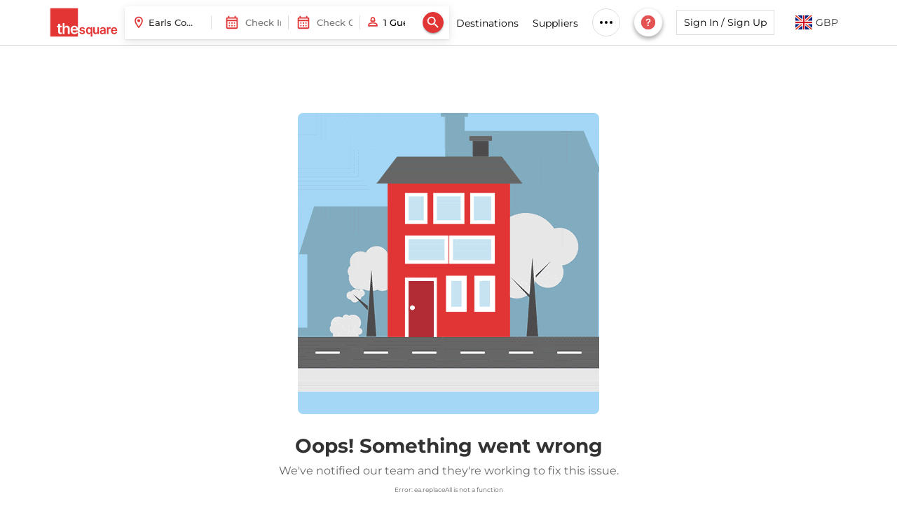

--- FILE ---
content_type: text/html; charset=utf-8
request_url: https://www.thesqua.re/london/earls-court/serviced-apartments
body_size: 36773
content:
<!DOCTYPE html><html dir="ltr" lang="en"><head><meta charSet="utf-8" data-next-head=""/><meta content="width=device-width, initial-scale=1, user-scalable=0" name="viewport" data-next-head=""/><link rel="preload" href="https://images.thesqua.re/logo_3_red.svg" as="image" fetchpriority="high" data-next-head=""/><link rel="preload" href="https://images.thesqua.re/svg/person_outlined_red.svg" as="image" fetchpriority="high" data-next-head=""/><link rel="preload" href="https://images.thesqua.re/svg/search-icon-white.svg" as="image" fetchpriority="high" data-next-head=""/><title data-next-head="">Serviced Apartments in Earls Court, London, UK</title><meta content="Book serviced apartments in Earls Court for weekly or monthly stays with TheSquare. Enjoy comfort, style, and prime locations for a perfect stay in London." name="description" data-next-head=""/><meta content="Serviced Apartments Earls Court" name="keywords" data-next-head=""/><meta content="https://www.thesqua.re/london/earls-court/serviced-apartments" property="og:url" data-next-head=""/><meta content="Serviced Apartments in Earls Court, London, UK" property="og:title" data-next-head=""/><meta content="Book serviced apartments in Earls Court for weekly or monthly stays with TheSquare. Enjoy comfort, style, and prime locations for a perfect stay in London." property="og:description" data-next-head=""/><link href="https://www.thesqua.re/london/earls-court/serviced-apartments" hrefLang="en" rel="alternate" data-next-head=""/><link href="https://www.thesqua.re/london/earls-court/serviced-apartments" hrefLang="x-default" rel="alternate" data-next-head=""/><meta content="https://www.thesqua.re/london/earls-court/serviced-apartments" name="twitter:url" data-next-head=""/><meta content="Book serviced apartments in Earls Court for weekly or monthly stays with TheSquare. Enjoy comfort, style, and prime locations for a perfect stay in London." name="twitter:description" data-next-head=""/><meta content="Serviced Apartments in Earls Court, London, UK" property="twitter:title" data-next-head=""/><link href="https://www.thesqua.re/london/earls-court/serviced-apartments" rel="canonical" data-next-head=""/><link href="https://plus.google.com/110944620468594866856/" rel="publisher" data-next-head=""/><script type="application/ld+json" data-next-head="">{"@context":"https://schema.org","@type":"FAQPage","mainEntity":[{"@type":"Question","acceptedAnswer":{"@type":"Answer","text":"Over 40 serviced apartments are currently available in Earls Court, London. We are constantly trying to add more accommodations to our listing. "},"name":"How many Serviced Apartments are currently available in Earls Court, London?"},{"@type":"Question","acceptedAnswer":{"@type":"Answer","text":"Yes, the holiday apartments in Earl's Court are suitable for families and also include a fully equipped kitchen, more privacy and space."},"name":"Are holiday apartments in Earl's Court suitable for families?"},{"@type":"Question","acceptedAnswer":{"@type":"Answer","text":"The average cost of a monthly apartment in Earls Court, London ranges from £4200 to £18,000. The prices, however, are subject to change due to seasonal factors. "},"name":"What is the average price of a Monthly apartment in Earls Court, London?"},{"@type":"Question","acceptedAnswer":{"@type":"Answer","text":"Yes, there are several pet-friendly apartments in Earls Court, London, that can be easily booked by contacting our reservations team. They will take care of your booking and help you throughout the process. You can also view our full list of pet-friendly apartments in London here, including options in Earls Court."},"name":"Are There Any Pet-Friendly Apartments in Earls Court, London?"},{"@type":"Question","acceptedAnswer":{"@type":"Answer","text":"Yes, Earls Court apartments provide breakfast, gym and other extra services for a luxurious stay. You can always learn more about these services by contacting our bookings department. "},"name":"Do Earls Court Apartments provide breakfast, gym & other extra services?"},{"@type":"Question","acceptedAnswer":{"@type":"Answer","text":"Yes, our aparthotels in Earls Court provide 24/7 reception and concierge services to help with itineraries, restaurant reservations, and other local information."},"name":"Do Aparthotels in Earls Court provide 24/7 reception or concierge services?"},{"@type":"Question","acceptedAnswer":{"@type":"Answer","text":"To ensure you don’t waste your time on useless travel, our apartments are conveniently located near modes of transportation."},"name":"How close are the apartments to public transport?"},{"@type":"Question","acceptedAnswer":{"@type":"Answer","text":"Yes, parking is available at the apartments for ease of travel. It should be kept in mind that the parking area is subject to availability."},"name":"Is parking available at the property?"}]}</script><script type="application/ld+json" data-next-head="">{"@context":"https://schema.org","@type":"BreadcrumbList","itemListElement":[{"@type":"ListItem","item":"https://www.thesqua.re/","name":"Home","position":1},{"@type":"ListItem","item":"https://www.thesqua.re/london/serviced-apartments","name":"London","position":2},{"@type":"ListItem","item":"https://www.thesqua.re/london/earls court/serviced-apartments","name":"Earls Court","position":3}]}</script><script type="application/ld+json" data-next-head="">[{"@context":"https://schema.org","@type":"Apartment","name":"Kensington Residences by MySquare","description":"","url":"/london/serviced-apartments/kensington-serviced-apartments-by-mysquare-1885907710","address":{"@type":"PostalAddress","addressCountry":"United Kingdom","addressLocality":"London","addressRegion":"London","postalCode":"SW5 9JZ","streetAddress":"4 Eardley Cres"},"geo":{"@type":"GeoCoordinates","latitude":51.4880601,"longitude":-0.1951377},"image":"https://images.thesqua.re/property/jhSXb2MLaLPpxEsy0XKyFd9ePNJc0YjUJvF02xwA77pdyHTzDHBJgPYx9RhZFK54rmEYjw-pyc-BBFOIHwiBb3lcl0d1vZC3EIHZCY-vkkYTpnpq943dzV5K20dP","telephone":"+44 203-701-3010","numberOfRooms":"Studio Apartment , Studio Apartment (Lower ground), One bedroom, One bedroom-Lower ground(1 sgl bed and 1 sofa bed)","petsAllowed":true,"containedInPlace":{"@type":"Place","name":"London"},"amenityFeature":[{"@type":"LocationFeatureSpecification","name":"airport transfer","value":true},{"@type":"LocationFeatureSpecification","name":"Fully equipped Kitchen","value":true},{"@type":"LocationFeatureSpecification","name":"laundry service","value":true},{"@type":"LocationFeatureSpecification","name":"tv","value":true}]},{"@context":"https://schema.org","@type":"Apartment","name":"Barb Mews","description":"","url":"/london/serviced-apartments/barb-mews-hammersmith-6412696455086080","address":{"@type":"PostalAddress","addressCountry":"United Kingdom","addressLocality":"London","addressRegion":"London","postalCode":"W6 7PA","streetAddress":"10 Barb Mews"},"geo":{"@type":"GeoCoordinates","latitude":51.4975318,"longitude":-0.2231258},"image":"https://images.thesqua.re/property/20251107-11052205S_Image_30.jpeg","telephone":"+44 203-701-3010","numberOfRooms":"3 Bedrooms ","petsAllowed":true,"containedInPlace":{"@type":"Place","name":"London"},"amenityFeature":[{"@type":"LocationFeatureSpecification","name":"airport transfer","value":true},{"@type":"LocationFeatureSpecification","name":"car parking","value":true},{"@type":"LocationFeatureSpecification","name":"Fully equipped kitchen","value":true},{"@type":"LocationFeatureSpecification","name":"laundry service","value":true},{"@type":"LocationFeatureSpecification","name":"tv","value":true}]},{"@context":"https://schema.org","@type":"Apartment","name":"Templeton Place 16 Earls Court","description":"Templeton Place serviced apartment - Contact us to book Templeton Place Serviced Apartment, Earl's Court in London, United Kingdom. We have selection of best Serviced Apartments in London for your business trip or family vacation","url":"/london/serviced-apartments/templeton-place-earls-court-295167693","address":{"@type":"PostalAddress","addressCountry":"United Kingdom","addressLocality":"London","addressRegion":"London","postalCode":"SW5 9NB","streetAddress":"17 Templeton Place"},"geo":{"@type":"GeoCoordinates","latitude":51.4925294,"longitude":-0.1956416000000445},"image":"https://images.thesqua.re/property/20240404-13243624S_Templeton_Place_Studio_Suite_4.jpg","telephone":"+44 203-701-3010","numberOfRooms":"Studio Suite, Premier Studio Suite, One Bedroom Suite, Premier One Bedroom Suite, Premier One Bedroom Suite w/ Terrace","petsAllowed":true,"containedInPlace":{"@type":"Place","name":"London"},"amenityFeature":[{"@type":"LocationFeatureSpecification","name":"concierge","value":true},{"@type":"LocationFeatureSpecification","name":"gym","value":true},{"@type":"LocationFeatureSpecification","name":"Fully equipped Kitchen","value":true},{"@type":"LocationFeatureSpecification","name":"laundry service","value":true},{"@type":"LocationFeatureSpecification","name":"tv","value":true}]},{"@context":"https://schema.org","@type":"Apartment","name":"Nevern Place 16 Earls Court","description":"Nevern Place Serviced Apartments - Contact us to book Nevern Place Serviced Apartments in Earl's Court, London. We have a selection of best Serviced Apartments in London for your business trip or family vacation.","url":"/london/serviced-apartments/nevern-place-apartments-earls-court-292207694","address":{"@type":"PostalAddress","addressCountry":"United Kingdom","addressLocality":"London","addressRegion":"London","postalCode":"SW5 9NP","streetAddress":"27 Nevern Place"},"geo":{"@type":"GeoCoordinates","latitude":51.4927519,"longitude":-0.1958844},"image":"https://images.thesqua.re/property/20240404-12354035S_Nevern_Place_OneBedSuite_FD18.jpg","telephone":"+44 203-701-3010","numberOfRooms":"Studio Suite, One Bedroom Suite, Two Bedroom Suite, Two Bedroom Penthouse Suite","petsAllowed":true,"containedInPlace":{"@type":"Place","name":"London"},"amenityFeature":[{"@type":"LocationFeatureSpecification","name":"car parking","value":true},{"@type":"LocationFeatureSpecification","name":"gym","value":true},{"@type":"LocationFeatureSpecification","name":"Fully equipped Kitchen","value":true},{"@type":"LocationFeatureSpecification","name":"tv","value":true}]},{"@context":"https://schema.org","@type":"Apartment","name":"130 Queens Gate Apartments","description":"130 Queensgate Serviced Apartments - Stay in four star 130 Queensgate apartments in South Kensington. We have a selection of best serviced apartments in London for a corporate stay or family vacation.","url":"/london/serviced-apartments/130-queensgate-serviced-apartments-south-kensington-244277702","address":{"@type":"PostalAddress","addressCountry":"United Kingdom","addressLocality":"London","addressRegion":"London","postalCode":"SW7 5LE","streetAddress":"130 Queens Gate"},"geo":{"@type":"GeoCoordinates","latitude":51.4945545,"longitude":-0.1784508},"image":"https://images.thesqua.re/property/20241216-14452545S_21a.jpg","telephone":"+44 203-701-3010","numberOfRooms":"Studio Apartment, 1 Bedroom Superior, One Bedroom Executive, One Bedroom Apartment - Lower Ground Floor, One Bedroom Deluxe with Balcony, One Bedroom Deluxe, Two Bedroom Superior, Two Bedroom Apartment, Two Bedroom Deluxe, Three Bedroom Apartment - Lower Ground Floor, Three Bedroom Executive with Balcony, Three Bedroom Deluxe, Three Bedroom Superior, Four Bedroom Penthouse","containedInPlace":{"@type":"Place","name":"London"},"amenityFeature":[{"@type":"LocationFeatureSpecification","name":"concierge","value":true},{"@type":"LocationFeatureSpecification","name":"gym","value":true},{"@type":"LocationFeatureSpecification","name":"Fully equipped Kitchen","value":true},{"@type":"LocationFeatureSpecification","name":"laundry service","value":true}]},{"@context":"https://schema.org","@type":"Apartment","name":"Chelsea - Draycott Place","description":"","url":"/london/serviced-apartments/chelsea-draycott-place-1006767711","address":{"@type":"PostalAddress","addressCountry":"United Kingdom","addressLocality":"London","addressRegion":"London","postalCode":"SW3 3DB","streetAddress":"49 Draycott Place"},"geo":{"@type":"GeoCoordinates","latitude":51.4912795,"longitude":-0.1625624},"image":"https://images.thesqua.re/property/3x2wdvJOn6unJIJ6Nl6rReVGp18Fe7LS7rp8HqkhtoCGqgerMRIg1Lk654qn3WwC4hIvpmk6IzsbccvgSdv5aKFe7i9H9fazgyghz60p8Dx8XYPu","telephone":"+44 203-701-3010","numberOfRooms":"1 Bedroom Apartment, 2 Bedroom","petsAllowed":true,"containedInPlace":{"@type":"Place","name":"London"},"amenityFeature":[{"@type":"LocationFeatureSpecification","name":"Fully equipped Kitchen","value":true},{"@type":"LocationFeatureSpecification","name":"tv","value":true}]},{"@context":"https://schema.org","@type":"Apartment","name":"Ashburn Apartments","description":"Ashburn Court Serviced Apartments - Contact us to book luxury Ashburn Court apartments in Kensington. We have a selection of best serviced apartments in London for a family vacation or corporate stay.","url":"/london/serviced-apartments/ashburn-court-serviced-apartments-kensington-246057698","address":{"@type":"PostalAddress","addressCountry":"United Kingdom","addressLocality":"London","addressRegion":"London","postalCode":"SW7 4DP","streetAddress":"1-2 Ashburn Gardens"},"geo":{"@type":"GeoCoordinates","latitude":51.4943718,"longitude":-0.1860241},"image":"https://images.thesqua.re/property/vtzXgq7shtQTZU2cSRGQojXuE9eoJ3LKORUjo3Toz4uDqEJIV_ctIu8iHb17u5gKspDD8g0l4EDw-LUcWpJEl7v1vrK-4oEoQdLxXeVhnXGAGQ","telephone":"+44 203-701-3010","numberOfRooms":"Studio - Lower Ground Floor, Superior Studio, 1 Bedroom Deluxe, Two Bedroom Apartment - Lower Ground Floor, Two Bedroom Deluxe, Three Bedroom Penthouse, Three Bedroom Deluxe","containedInPlace":{"@type":"Place","name":"London"},"amenityFeature":[]},{"@context":"https://schema.org","@type":"Apartment","name":"Alexandra","description":"","url":"/london/serviced-apartments/alexandra-5652144296034304","address":{"@type":"PostalAddress","addressCountry":"United Kingdom","addressLocality":"London","addressRegion":"London","postalCode":"SW19 7LE","streetAddress":"92 Alexandra Road"},"geo":{"@type":"GeoCoordinates","latitude":51.4265311,"longitude":-0.2010848},"image":"https://images.thesqua.re/property/20250509-11164716S_95295f1e-b618-4f5e-a60b-e52b16454484_cleanup.jpg","telephone":"+44 203-701-3010","numberOfRooms":"Alexandra 2BR","petsAllowed":true,"containedInPlace":{"@type":"Place","name":"London"},"amenityFeature":[{"@type":"LocationFeatureSpecification","name":"car parking","value":true},{"@type":"LocationFeatureSpecification","name":"Fully equipped Kitchen","value":true},{"@type":"LocationFeatureSpecification","name":"tv","value":true}]},{"@context":"https://schema.org","@type":"Apartment","name":"Adelaide","description":"","url":"/london/serviced-apartments/adelaide-4811310449688576","address":{"@type":"PostalAddress","addressCountry":"United Kingdom","addressLocality":"London","addressRegion":"London","postalCode":"W12 0JJ","streetAddress":"Adelaide Grove"},"geo":{"@type":"GeoCoordinates","latitude":51.5081007,"longitude":-0.2374201},"image":"https://images.thesqua.re/property/20250916-15221622S_20250916-15161716s-9b59f4ed-a948-454d-b496-2474f97e7508","telephone":"+44 203-701-3010","numberOfRooms":"Adelaide 3BR","petsAllowed":true,"containedInPlace":{"@type":"Place","name":"London"},"amenityFeature":[{"@type":"LocationFeatureSpecification","name":"car parking","value":true},{"@type":"LocationFeatureSpecification","name":"Fully equipped Kitchen","value":true},{"@type":"LocationFeatureSpecification","name":"tv","value":true}]},{"@context":"https://schema.org","@type":"Apartment","name":"Sussex Mansions","description":"","url":"/london/serviced-apartments/sussex-mansions-6187142745292800","address":{"@type":"PostalAddress","addressCountry":"United Kingdom","addressLocality":"London","addressRegion":"London","postalCode":"WC2E 7LJ","streetAddress":"36 Maiden Lane"},"geo":{"@type":"GeoCoordinates","latitude":51.5108962,"longitude":-0.1230152},"image":"https://images.thesqua.re/property/20250820-08400240S_Kula_A1_WC2E7LH_09-08-25_WEEXP-9_1.jpg","telephone":"+44 203-701-3010","numberOfRooms":"Classic One Bedroom, Superior One Bedroom, Premium One Bedroom, Superior Two Bedroom - Loft, Classic Two Bedroom, Premium Two Bedroom","petsAllowed":true,"containedInPlace":{"@type":"Place","name":"London"},"amenityFeature":[{"@type":"LocationFeatureSpecification","name":"Fully equipped Kitchen","value":true},{"@type":"LocationFeatureSpecification","name":"tv","value":true}]},{"@context":"https://schema.org","@type":"Apartment","name":"The Carlyle","description":"","url":"/london/serviced-apartments/the-carlyle-5014971972583424","address":{"@type":"PostalAddress","addressCountry":"United Kingdom","addressLocality":"London","addressRegion":"London","postalCode":"sw5 0se","streetAddress":"171 Cromwell Road"},"geo":{"@type":"GeoCoordinates","latitude":51.494522,"longitude":-0.1920814},"image":"https://images.thesqua.re/property/20250505-16140814S_3_171_Cromwell_Road_SW5_0SE-1.jpg","telephone":"+44 203-701-3010","numberOfRooms":"2 Bed Deluxe, 3 Bed Deluxe, Penthouse","petsAllowed":true,"containedInPlace":{"@type":"Place","name":"London"},"amenityFeature":[{"@type":"LocationFeatureSpecification","name":"Fully equipped Kitchen","value":true},{"@type":"LocationFeatureSpecification","name":"tv","value":true}]},{"@context":"https://schema.org","@type":"Apartment","name":"Pleasant Earl's Court Apartment near Hyde Park","description":"","url":"/london/serviced-apartments/pleasant-earls-court-apartment-near-hyde-park-5409555239141376","address":{"@type":"PostalAddress","addressCountry":"United Kingdom","addressLocality":"London","addressRegion":"London","postalCode":"SW5 9BY","streetAddress":"1 Earls Court Square"},"geo":{"@type":"GeoCoordinates","latitude":51.4908732,"longitude":-0.19156},"image":"https://images.thesqua.re/property/20241128-12330133S_qyS9pao9Jo0ImIVXdExOlm4Y8e7Zlu289uvHIGQ4.jpeg","telephone":"+44 203-701-3010","numberOfRooms":"Pleasant Earl's Court Apartment near Hyde Park","containedInPlace":{"@type":"Place","name":"London"},"amenityFeature":[{"@type":"LocationFeatureSpecification","name":"concierge","value":true},{"@type":"LocationFeatureSpecification","name":"airport transfer","value":true},{"@type":"LocationFeatureSpecification","name":"Fully equipped Kitchen","value":true},{"@type":"LocationFeatureSpecification","name":"tv","value":true}]},{"@context":"https://schema.org","@type":"Apartment","name":"Wild Roses","description":"","url":"/london/serviced-apartments/wild-roses-5446587081949184","address":{"@type":"PostalAddress","addressCountry":"United Kingdom","addressLocality":"London","addressRegion":"London","postalCode":"SW18 4QR","streetAddress":"99 Strathville Road"},"geo":{"@type":"GeoCoordinates","latitude":51.4422992,"longitude":-0.193197},"image":"https://images.thesqua.re/property/20250910-09591659S_99-strathvile-road-8216","telephone":"+44 203-701-3010","numberOfRooms":"1","containedInPlace":{"@type":"Place","name":"London"},"amenityFeature":[{"@type":"LocationFeatureSpecification","name":"airport transfer","value":true},{"@type":"LocationFeatureSpecification","name":"Fully equipped Kitchen","value":true},{"@type":"LocationFeatureSpecification","name":"tv","value":true}]},{"@context":"https://schema.org","@type":"Apartment","name":"The Egerton","description":"","url":"/london/serviced-apartments/the-egerton-5157590086189056","address":{"@type":"PostalAddress","addressCountry":"United Kingdom","addressLocality":"London","addressRegion":"London","postalCode":"SW3 2EF","streetAddress":"10 Egerton Place, Kensington and Chelsea"},"geo":{"@type":"GeoCoordinates","latitude":51.4965731,"longitude":-0.1664967},"image":"https://images.thesqua.re/property/20250505-17404240S_TheEgerton-319.jpg","telephone":"+44 203-701-3010","numberOfRooms":"Studio Deluxe, One-Bedroom Deluxe Apartment, Two-Bedroom Deluxe Apartment, Three-Bedroom Deluxe Apartment, Four-Bedroom Deluxe Apartment","petsAllowed":true,"containedInPlace":{"@type":"Place","name":"London"},"amenityFeature":[{"@type":"LocationFeatureSpecification","name":"Fully equipped Kitchen","value":true},{"@type":"LocationFeatureSpecification","name":"tv","value":true}]},{"@context":"https://schema.org","@type":"Apartment","name":"Crabtree","description":"","url":"/london/serviced-apartments/crabtree-4746340848500736","address":{"@type":"PostalAddress","addressCountry":"United Kingdom","addressLocality":"London","addressRegion":"London","postalCode":"SW6 6AR","streetAddress":"The Foundry"},"geo":{"@type":"GeoCoordinates","latitude":51.4819339,"longitude":-0.2235458},"image":"https://images.thesqua.re/property/20250913-18395939S_IMG_3771.jpg","telephone":"+44 203-701-3010","numberOfRooms":"2 Bedrooms ","petsAllowed":true,"containedInPlace":{"@type":"Place","name":"London"},"amenityFeature":[{"@type":"LocationFeatureSpecification","name":"car parking","value":true},{"@type":"LocationFeatureSpecification","name":"Fully equipped Kitchen","value":true},{"@type":"LocationFeatureSpecification","name":"tv","value":true}]}]</script><link rel="preload" href="https://images.thesqua.re/property/mcq8ReR0hXTvPurJx8ocuktYDrETGL_1XYaNVvk_ZYw9VYuAkS7LmBcFAV9VQwp8p9zi7OvA_Z8Jv4CVZIFrUjKroLAQBI4sI7qBjU2mAFOQHVc?tr=w-410,h-280,pr-true,f-avif,q-75" as="image" fetchpriority="high" data-next-head=""/><meta content="" name="emotion-insertion-point"/><meta content="max-snippet:-1, max-image-preview:large, max-video-preview:-1" name="robots"/><link href="https://assets.thesqua.re" rel="preconnect"/><link href="https://images.thesqua.re" rel="preconnect"/><link href="https://consent.cookiefirst.com" rel="preconnect"/><link href="https://googleads.g.doubleclick.net" rel="preconnect"/><link crossorigin="anonymous" href="https://www.googletagmanager.com" rel="preconnect"/><link href="https://dev.visualwebsiteoptimizer.com" rel="preconnect"/><link href="https://static.olark.com" rel="dns-prefetch"/><meta content="#E24041" name="theme-color"/><meta content="rd72zftfhai5e5i6dtw2swtrpu6fla" name="facebook-domain-verification"/><link href="/favicon.ico" rel="shortcut icon"/><link href="/apple-touch-icon-180x180.png" rel="apple-touch-icon" sizes="180x180"/><link href="/apple-touch-icon-152x152.png" rel="apple-touch-icon" sizes="152x152"/><link href="/apple-touch-icon-120x120.png" rel="apple-touch-icon" sizes="120x120"/><link href="/apple-touch-icon-180x180.png" rel="apple-touch-icon"/><link href="/apple-touch-icon-precomposed.png" rel="apple-touch-icon-precomposed"/><meta content="text/html; charset=UTF-8" http-equiv="Content-Type"/><meta content="d8bf2f99128869a9566c314036237d17" name="p:domain_verify"/><meta content="website" property="og:type"/><meta content="TheSquare Serviced Apartments" property="og:site_name"/><meta content="Serviced Apartments Near Me | TheSqua.re " property="og:title"/><meta content="https://images.thesqua.re/logo_3_red.svg" property="og:image"/><meta content="summary" name="twitter:card"/><meta content="thesqua.re" name="twitter:site"/><meta content="https://images.thesqua.re/img3/square/thesquare-logo.png" name="twitter:image"/><meta content="thesqua.re" name="twitter:app:name:iphone"/><meta content="thesqua.re" name="twitter:app:name:ipad"/><meta content="thesqua.re" name="twitter:app:name:googleplay"/><meta content="" name="agd-partner-manual-verification"/><meta content="noamp" name="amp"/><link crossorigin="anonymous" href="https://fonts.gstatic.com" rel="preconnect"/><link as="font" crossorigin="anonymous" data-next-font="size-adjust" href="https://fonts.gstatic.com/s/montserrat/v31/JTUSjIg1_i6t8kCHKm459Wlhyw.woff2" rel="preload" type="font/woff2"/><style data-emotion="css eh1188 1yxcelp m1c77v 7133s2 1nnuez8 4g3k6a hjppsn aa0c1h qvkwus 1t60sdq 11fwrri 18fbnnd lm7648 1ktz4lh 11tapee a7aupo uwlecf 19whc7b d0x9w4 aqorg1 1e73h3a 191jkmb 16uxxvg pnc4qp xcagmk 16edb0z uuj2kt 148nw4u 1t9ls97 4yf9d7 4jkjoj 1wa71hj 6b61z9 3t0ijn 1e9sbz1 15dm0kr 1st3y6e 1rtb8s0 1h7hw1b">.css-eh1188{padding-bottom:80px;}.css-eh1188 .header_container{height:80px;border-bottom:1px solid lightgray;padding:12px 0;position:fixed;z-index:100;width:100%;background-color:#fff;display:-webkit-box;display:-webkit-flex;display:-ms-flexbox;display:flex;-webkit-align-items:center;-webkit-box-align:center;-ms-flex-align:center;align-items:center;}@media (max-width: 1350px){.css-eh1188{padding-bottom:65px;}.css-eh1188 .header_container{height:65px;}}.css-eh1188 .person-icon{vertical-align:middle;cursor:pointer;}.css-eh1188 .account-box{margin:0 44px 0 12px;padding:0;}.css-eh1188 .name-text{color:#000;position:relative;text-transform:capitalize;display:-webkit-box;display:-webkit-flex;display:-ms-flexbox;display:flex;-webkit-align-items:center;-webkit-box-align:center;-ms-flex-align:center;align-items:center;}.css-eh1188 .name-text-span{color:#000;right:-20px;}.css-eh1188 .caret{display:inline-block;width:0;height:0;margin-left:5px;color:#000;vertical-align:middle;border-top:7px solid;border-right:7px solid transparent;border-left:7px solid transparent;}.css-eh1188 .header-logo-img{margin-right:10px;}.css-eh1188 .header-logo-img img{max-width:100%;height:46px;object-fit:contain;}.css-eh1188 .header_flex_box{display:-webkit-box;display:-webkit-flex;display:-ms-flexbox;display:flex;-webkit-flex-direction:row;-ms-flex-direction:row;flex-direction:row;-webkit-box-pack:justify;-webkit-justify-content:space-between;justify-content:space-between;-webkit-align-items:center;-webkit-box-align:center;-ms-flex-align:center;align-items:center;background-color:#fff;}.css-eh1188 .header_flex_box .flex_box_item{max-width:55%;display:-webkit-box;display:-webkit-flex;display:-ms-flexbox;display:flex;-webkit-align-items:center;-webkit-box-align:center;-ms-flex-align:center;align-items:center;}@media only screen and (max-width: 1299px){.css-eh1188 .header_flex_box .flex_box_item{max-width:40%;}}@media only screen and (max-width: 1299px){.css-eh1188 .header_flex_box .flex_box_item{max-width:unset;}}.css-eh1188 .header_flex_box .header-right{display:-webkit-box;display:-webkit-flex;display:-ms-flexbox;display:flex;-webkit-flex-direction:row;-ms-flex-direction:row;flex-direction:row;-webkit-box-pack:justify;-webkit-justify-content:space-between;justify-content:space-between;-webkit-align-items:center;-webkit-box-align:center;-ms-flex-align:center;align-items:center;}.css-eh1188 .desktop_flex_box_item{color:white;font-size:14px;cursor:pointer;}.css-eh1188 div.desktop_flex_box_item:hover{color:#7e8892;}.css-eh1188 .signUpButton{height:36px;text-transform:none;width:140px;color:#000;font-size:14px;font-weight:400;white-space:nowrap;border:1px solid #dadfe1;border-radius:0;color:#000;overflow:hidden;text-overflow:ellipsis;margin:0 20px 0 10px;-webkit-text-decoration:none;text-decoration:none;outline:none;background:none;}@media only screen and (max-width: 1199px){.css-eh1188 .signUpButton{font-size:12px;width:120px;}}.css-eh1188 .searchFlowButton{height:36px;min-width:160px;max-width:300px;font-size:14px;font-weight:400;white-space:nowrap;overflow:hidden;text-overflow:ellipsis;}.css-eh1188 .searchFlowButton:hover{border:1px solid #dadfe1;background:transparent;}.css-eh1188 .icon_button{border-radius:50%;border:1px solid #333333;height:34px;width:34px;min-width:34px;padding:0px;margin-top:16px;cursor:pointer;}.css-eh1188 .extra_padding{padding:20px;}.css-eh1188 .header-menu-list{padding:0;margin:0;display:-webkit-box;display:-webkit-flex;display:-ms-flexbox;display:flex;-webkit-box-pack:justify;-webkit-justify-content:space-between;justify-content:space-between;-webkit-align-items:center;-webkit-box-align:center;-ms-flex-align:center;align-items:center;}.css-eh1188 .header-menu-list >li{list-style:none;padding:0 10px;}@media (max-width: 1199px){.css-eh1188 .header-menu-list >li{padding:0 8px;}}.css-eh1188 .header-menu-list >li .header-menu-link{color:#000;font-size:14px;cursor:pointer;}.css-eh1188 .header-menu-list >li.header-contact-menu{position:relative;cursor:pointer;}.css-eh1188 .header-menu-list >li.header-contact-menu a{white-space:nowrap;}.css-eh1188 .header-menu-list >li.header-mail-menu svg{cursor:pointer;}.css-eh1188 .header-menu-list >li.more-btn{position:relative;}.css-eh1188 .header-menu-list >li.more-btn .more-menu-dropdown{position:absolute;background-color:white;box-shadow:-4px 4px 12px rgba(0, 0, 0, 0.1);border-radius:0px 0px 4px 4px;min-height:100px;min-width:165px;padding:0;display:none;}.css-eh1188 .header-menu-list >li.more-btn .more-menu-dropdown >li{position:relative;list-style:none;color:black;font-size:14px;cursor:pointer;padding:8px 10px;font-weight:400;border-bottom:1px solid #ececec;}.css-eh1188 .header-menu-list >li.more-btn .more-menu-dropdown >li.header-menu-link:after{content:"";border:solid black;border-width:0 1px 1px 0;-webkit-transform:rotate(-45deg);-moz-transform:rotate(-45deg);-ms-transform:rotate(-45deg);transform:rotate(-45deg);-webkit-transform:rotate(-45deg);float:right;width:5px;height:5px;margin-top:8px;margin-right:5px;}.css-eh1188 .header-menu-list >li.more-btn .more-menu-dropdown >li >a{color:black;-webkit-text-decoration:none;text-decoration:none;}.css-eh1188 .header-menu-list >li.more-btn .more-menu-dropdown >li >a:hover{color:#7e8892;}.css-eh1188 .header-menu-list >li.more-btn .more-menu-dropdown >li >ul{position:absolute;margin-top:0;left:100%;top:0;display:none;}.css-eh1188 .header-menu-list >li.more-btn .more-menu-dropdown >li >ul a{white-space:nowrap;border-bottom:1px solid #ececec;color:black;font-size:14px;cursor:pointer;padding:6px 10px;font-weight:400;display:block;}.css-eh1188 .header-menu-list >li.more-btn .more-menu-dropdown >li >ul >li{list-style:none;}.css-eh1188 .header-menu-list >li.more-btn .more-menu-dropdown >li >ul >li a{white-space:nowrap;}.css-eh1188 .header-menu-list >li.more-btn .more-menu-dropdown >li >ul >li >ul{position:absolute;left:100%;top:0;display:none;}.css-eh1188 .header-menu-list >li.more-btn .more-menu-dropdown >li >ul >li:hover >a{color:#7e8892;}.css-eh1188 .header-menu-list >li.more-btn .more-menu-dropdown >li >ul >li:hover >ul{display:-webkit-box;display:-webkit-flex;display:-ms-flexbox;display:flex;}.css-eh1188 .header-menu-list >li.more-btn .more-menu-dropdown >li:hover{color:#7e8892;}.css-eh1188 .header-menu-list >li.more-btn .more-menu-dropdown >li:hover >ul{display:-webkit-box;display:-webkit-flex;display:-ms-flexbox;display:flex;}.css-eh1188 .header-menu-list >li.more-btn:hover .more-menu-dropdown{display:block;}.css-eh1188 .header-menu-list .header-dest-menu >ul{display:none;}.css-eh1188 .header-menu-list .header-dest-menu >ul >li{list-style:none;}.css-eh1188 .header-menu-list .header-dest-menu >ul >li >ul{display:none;top:0;}.css-eh1188 .header-menu-list .header-dest-menu >ul >li >ul >ul >li .header-dest-rest-drop{display:none;top:0;}.css-eh1188 .header-menu-list .header-dest-menu >ul >li >ul >ul >li .header-dest-rest-drop >ul >li .header-dest-rest-drop2{display:none;top:0;}.css-eh1188 .header-menu-list .header-dest-menu >ul >li >ul >ul >li .header-dest-rest-drop >ul >li:hover .header-dest-rest-drop2{display:block;}.css-eh1188 .header-menu-list .header-dest-menu >ul >li >ul >ul >li:hover .header-dest-rest-drop{display:block;}.css-eh1188 .header-menu-list .header-dest-menu >ul >li:hover >ul{display:block;}.css-eh1188 .header-menu-list .header-dest-menu:hover >ul{display:block;}.css-eh1188 .header-menu-list .header-dest-menu li{list-style:none;}.css-1yxcelp{display:block;width:100%;padding-right:16px;padding-left:16px;margin-right:auto;margin-left:auto;max-width:unset;}@media (min-width: 768px){.css-1yxcelp{max-width:750px;}}@media (min-width: 992px){.css-1yxcelp{max-width:970px;}}@media (min-width: 1199px){.css-1yxcelp{max-width:1170px;}}@media (min-width: 1300px){.css-1yxcelp{max-width:1270px;}}@media (min-width: 1500px){.css-1yxcelp{max-width:1470px;}}@media (min-width: 1700px){.css-1yxcelp{max-width:1670px;}}.css-m1c77v .paper{display:-webkit-box;display:-webkit-flex;display:-ms-flexbox;display:flex;-webkit-align-items:center;-webkit-box-align:center;-ms-flex-align:center;align-items:center;box-shadow:0 3px 12px 0 rgba(0, 0, 0, 0.1),0 1px 2px 0 rgba(0, 0, 0, 0.08);padding:0px 0px 0px 10px;}.css-m1c77v .divider-space{padding-left:8px;}.css-m1c77v .header-async-search input{max-width:140px;}.css-m1c77v .guestsButton .form-input{max-width:100px;font-size:13px;border-radius:0;padding:0 25px;font-weight:500;}.css-m1c77v .guestsButton .img{height:22px;width:22px;}.css-m1c77v .DateRangePickerContainer{display:-webkit-box;display:-webkit-flex;display:-ms-flexbox;display:flex;-webkit-align-items:center;-webkit-box-align:center;-ms-flex-align:center;align-items:center;-webkit-box-pack:justify;-webkit-justify-content:space-between;justify-content:space-between;}.css-m1c77v .DateRangePickerContainer input{font-size:13px;}.css-m1c77v .DateRangePickerContainer p{display:none;}.css-m1c77v .form-search-btn{min-width:auto;padding:3px!important;border-radius:50%;margin-right:8px;}.css-m1c77v .destinationError{margin-left:-5px;}.css-m1c77v .dateError{margin-left:6px;}.css-m1c77v .checkOutError{margin-left:120px;}.css-m1c77v .checkInError{margin-left:5px;}.css-m1c77v .searchFormError{position:absolute;top:100%;width:-webkit-fit-content;width:-moz-fit-content;width:fit-content;background:#e13435;color:#fff;padding:4px 8px;margin-bottom:-12px;z-index:3;font-size:12px;line-height:15px;margin-top:-20px;white-space:normal;}.css-m1c77v .searchFormError:before{content:"";width:0;height:0;border-left:5px solid transparent;border-right:5px solid transparent;border-bottom:5px solid #e13435;position:absolute;bottom:100%;}.css-m1c77v input{font-size:13px;}.css-7133s2{position:relative;width:100%;}.css-1nnuez8{position:relative;display:-webkit-box;display:-webkit-flex;display:-ms-flexbox;display:flex;-webkit-align-items:center;-webkit-box-align:center;-ms-flex-align:center;align-items:center;}.css-4g3k6a{position:absolute;left:0;width:20px;height:20px;z-index:1;}.css-hjppsn{width:100%;padding:11px 24px;border:0;font-size:1.4rem;font-weight:500;font-family:"Montserrat",sans-serif;color:#322d29;-webkit-transition:all 0.2s;transition:all 0.2s;text-overflow:ellipsis;}.css-hjppsn:focus{outline:none;border-color:#e24041;box-shadow:unset;}.css-hjppsn::-webkit-input-placeholder{font-weight:500;}.css-hjppsn::-moz-placeholder{font-weight:500;}.css-hjppsn:-ms-input-placeholder{font-weight:500;}.css-hjppsn::placeholder{font-weight:500;}.css-aa0c1h{display:block;border:none;border-right:1px solid rgba(0, 0, 0, 0.12);-webkit-flex-shrink:0;-ms-flex-negative:0;flex-shrink:0;margin:auto 8px auto 0;height:20px;width:auto;}.css-qvkwus{position:relative;z-index:2;}.css-qvkwus .picker-container{position:relative;display:-webkit-box;display:-webkit-flex;display:-ms-flexbox;display:flex;border-radius:0;background:#fff;}.css-qvkwus .picker-input-group{position:relative;display:-webkit-box;display:-webkit-flex;display:-ms-flexbox;display:flex;-webkit-align-items:center;-webkit-box-align:center;-ms-flex-align:center;align-items:center;-webkit-flex:1;-ms-flex:1;flex:1;padding:12.5px 10px;border-radius:32px;cursor:pointer;-webkit-transition:background-color 0.2s ease;transition:background-color 0.2s ease;}.css-qvkwus .picker-input-group.active{background-color:#f1f1f1;}.css-qvkwus .picker-input-group .calendar-icon{margin-right:8px;}.css-qvkwus .picker-separator{width:1px;background-color:#dddddd;height:20px;margin:auto;}.css-qvkwus .picker-label{font-size:12px;font-weight:800;color:#222;text-transform:uppercase;letter-spacing:0.04em;margin-bottom:2px;}.css-qvkwus .picker-input{border:none;background:transparent;font-size:14px;font-weight:500;color:#322d29;cursor:pointer;outline:none;width:100%;padding:0;max-width:75px;}.css-1t60sdq{position:relative;min-width:50px;}@media (max-width: 1024px){.css-1t60sdq{min-width:50px;}}@media (max-width: 991px){.css-1t60sdq{min-width:50px;}}.css-1t60sdq .count-icon{font-size:20px;color:#808080;}.css-1t60sdq .header__guest{padding:8px;position:absolute;border-radius:0px 0px 5px 5px;border:1px solid lightgray;background-color:white;width:125px;display:-webkit-box;display:-webkit-flex;display:-ms-flexbox;display:flex;-webkit-flex-direction:column;-ms-flex-direction:column;flex-direction:column;z-index:999;}.css-1t60sdq .guestsButton{font-size:13px;padding:0;font-weight:500;margin-left:5px;color:#111;margin:2px 0;max-width:150px;}.css-1t60sdq .guestsButton .icon{left:0;}.css-1t60sdq .guestsButton .icon img{height:100%;width:100%;vertical-align:unset;}.css-1t60sdq .guestsButton input{font-weight:500;font-size:14px;border:none;padding:16.5px 15px 16.5px 30px;}.css-1t60sdq .guestsButton input:focus{outline:none;border:none;}@media (max-width: 767px){.css-1t60sdq .guestsButton input{padding:6px 15px 6px 30px;}}@media (max-width: 991px){.css-1t60sdq .guestsButton input{margin:2px 0;font-size:14px;font-size:13px;}}@media (max-width: 1280px){.css-1t60sdq .guestsButton input{font-size:13px;}}.css-1t60sdq .guestNumberStyle{min-width:15px;font-size:16px;text-align:center;padding-top:2px;}.css-1t60sdq .flex_numbers_container{display:-webkit-box;display:-webkit-flex;display:-ms-flexbox;display:flex;-webkit-box-pack:center;-ms-flex-pack:center;-webkit-justify-content:center;justify-content:center;-webkit-align-items:center;-webkit-box-align:center;-ms-flex-align:center;align-items:center;border-radius:20px;border:1px solid white;height:30px;}.css-11fwrri{position:relative;margin-bottom:20px;}.css-11fwrri input{width:100%;padding:12.5px 14px 12.5px 40px;border:1px solid #ccc;border-bottom:1px solid #ccc;font-size:14px;background:white;border-radius:0;-webkit-transition:border 0.3s;transition:border 0.3s;}.css-11fwrri input:focus{border-color:#e24041;border-bottom:1px solid #e24041;outline:none;}.css-11fwrri .icon{position:absolute;left:12px;top:45%;-webkit-transform:translateY(-50%);-moz-transform:translateY(-50%);-ms-transform:translateY(-50%);transform:translateY(-50%);pointer-events:none;z-index:1;width:20px;height:20px;}.css-11fwrri label{position:absolute;top:12px;left:40px;font-size:14px;background:white;padding:0 4px;color:#888;-webkit-transition:0.2s ease all;transition:0.2s ease all;pointer-events:none;}.css-11fwrri label.active{top:-8px;left:40px;font-size:11px;color:#333;}.css-11fwrri input:focus+label{color:#e24041;}.css-18fbnnd{display:inline-block;}.css-18fbnnd .button{display:-webkit-inline-box;display:-webkit-inline-flex;display:-ms-inline-flexbox;display:inline-flex;-webkit-align-items:center;-webkit-box-align:center;-ms-flex-align:center;align-items:center;-webkit-box-pack:center;-ms-flex-pack:center;-webkit-justify-content:center;justify-content:center;cursor:pointer;border:0;font-weight:500;line-height:1.4;outline:none;}.css-18fbnnd .button svg{margin-right:8px;}.css-18fbnnd .button-icon{width:20px;height:20px;}.css-18fbnnd .button-icon.left{margin-right:8px;}.css-18fbnnd .button-icon.right{margin-left:8px;}.css-18fbnnd .button--primary{background-color:#e13435;color:white;border:1px solid #e13435;-webkit-transition:background-color 250ms cubic-bezier(0.4, 0, 0.2, 1),box-shadow 250ms cubic-bezier(0.4, 0, 0.2, 1),border-color 250ms cubic-bezier(0.4, 0, 0.2, 1),color 250ms cubic-bezier(0.4, 0, 0.2, 1);transition:background-color 250ms cubic-bezier(0.4, 0, 0.2, 1),box-shadow 250ms cubic-bezier(0.4, 0, 0.2, 1),border-color 250ms cubic-bezier(0.4, 0, 0.2, 1),color 250ms cubic-bezier(0.4, 0, 0.2, 1);box-shadow:rgba(0, 0, 0, 0.2) 0px 3px 1px -2px,rgba(0, 0, 0, 0.14) 0px 2px 2px 0px,rgba(0, 0, 0, 0.12) 0px 1px 5px 0px;}.css-18fbnnd .button--primary:hover{background-color:rgb(158, 44, 45);border-color:rgb(158, 44, 45);box-shadow:rgba(0, 0, 0, 0.2) 0px 2px 4px -1px,rgba(0, 0, 0, 0.14) 0px 4px 5px 0px,rgba(0, 0, 0, 0.12) 0px 1px 10px 0px;}.css-18fbnnd .button--secondary{background-color:#fff;color:#e13435;border:1px solid #e13435;}.css-18fbnnd .button--small{padding:8px 16px;font-size:12px;}.css-18fbnnd .button--medium{padding:10px 30px;font-size:14px;}.css-18fbnnd .button--large{padding:12px 32px;font-size:16px;}.css-18fbnnd .button--full-width{width:100%;}.css-18fbnnd .button--disabled{opacity:0.6;cursor:not-allowed;}.css-18fbnnd .button--text--only{background-color:transparent;color:#e13435;border:0;box-shadow:unset;padding-left:0;}.css-lm7648{background-color:#fff;display:-webkit-box;display:-webkit-flex;display:-ms-flexbox;display:flex;-webkit-box-pack:center;-ms-flex-pack:center;-webkit-justify-content:center;justify-content:center;-webkit-align-items:center;-webkit-box-align:center;-ms-flex-align:center;align-items:center;border-radius:50%;width:40px;height:40px;border:1px solid #dadfe1;cursor:pointer;}.css-1ktz4lh{position:relative;}.css-1ktz4lh .chat-icon{color:#e24041;background:#fff!important;}.css-1ktz4lh .header-cta-dropdown img{margin-right:8px;}.css-1ktz4lh .header-cta-dropdown a{display:-webkit-inline-box;display:-webkit-inline-flex;display:-ms-inline-flexbox;display:inline-flex;-webkit-align-items:center;-webkit-box-align:center;-ms-flex-align:center;align-items:center;color:#111111;}.css-1ktz4lh .haeder-call-btn{padding:3px 10px;position:relative;}.css-1ktz4lh .haeder-call-btn svg{font-size:18px;}.css-1ktz4lh .haeder-call-btn svg.call-icon{margin-right:8px;font-size:22px;}.css-1ktz4lh .haeder-call-btn ul{position:absolute;right:101%;z-index:1;top:0;background:#fff;padding:4px 0;border-radius:10px;list-style:none;border:1px solid #e13435;display:none;-webkit-transition:all 0.5s ease-in-out;transition:all 0.5s ease-in-out;}.css-1ktz4lh .haeder-call-btn ul li{padding:2px 10px;}.css-1ktz4lh .haeder-call-btn ul li a{color:#111111;font-size:16px;line-height:1;white-space:nowrap;}.css-1ktz4lh .haeder-call-btn ul li a img{margin-right:5px;}.css-1ktz4lh .haeder-call-btn:hover ul{display:block;}.css-11tapee{width:40px;height:40px;background-color:red;border:none;box-shadow:rgba(0, 0, 0, 0.16) 0px 3px 6px,rgba(0, 0, 0, 0.23) 0px 3px 6px;display:-webkit-box;display:-webkit-flex;display:-ms-flexbox;display:flex;-webkit-box-pack:center;-ms-flex-pack:center;-webkit-justify-content:center;justify-content:center;-webkit-align-items:center;-webkit-box-align:center;-ms-flex-align:center;align-items:center;}.css-a7aupo label{color:rgba(0, 0, 0, 0.6)!important;}.css-a7aupo .flag-width-25{width:25px;}.css-a7aupo .flag-header{display:-webkit-box;display:-webkit-flex;display:-ms-flexbox;display:flex;-webkit-box-pack:center;-ms-flex-pack:center;-webkit-justify-content:center;justify-content:center;padding:10px;cursor:pointer;}.css-a7aupo .flag-text{width:40px;padding:0 5px;display:inline-block;vertical-align:text-bottom;}.css-uwlecf .recent-view-sec{padding:50px 0;}.css-uwlecf .recent-view-sec .heading-recently-viewed{font-size:18px;font-weight:600;text-align:center;}.css-19whc7b{margin:16px 0;font-size:12px;line-height:18px;background-color:white;color:#737373;}.css-19whc7b .breadcrumb{display:-webkit-box;display:-webkit-flex;display:-ms-flexbox;display:flex;-webkit-align-items:center;-webkit-box-align:center;-ms-flex-align:center;align-items:center;padding:0;margin:0;list-style:none;}.css-19whc7b .breadcrumb-link{font-size:14px;background-color:white;color:#737373;line-height:18px;-webkit-text-decoration:underline;text-decoration:underline;text-decoration-color:rgba(0, 0, 0, 0.4);text-transform:capitalize;display:inline-block;}.css-19whc7b .breadcrumb-link:after{content:">";display:inline-block;margin:0 8px;font-size:16px;vertical-align:middle;}.css-19whc7b .breadcrumb-text{font-size:14px;background-color:white;color:#e24041;line-height:18px;text-transform:capitalize;margin:0;}@media (max-width: 768px){.css-19whc7b .breadcrumb-link{font-size:10px;}.css-19whc7b .breadcrumb-link:after{font-size:10px;margin:0 6px;}.css-19whc7b .breadcrumb-text{font-size:10px;}}.css-d0x9w4{text-align:center;padding-bottom:20px;}.css-d0x9w4 .top-title{font-size:28px;font-weight:700;line-height:1.2;margin:0;}@media screen and (max-width: 767px){.css-d0x9w4{margin-bottom:0px;}.css-d0x9w4 .top-title{font-size:24px;}}.css-aqorg1{position:-webkit-sticky;position:sticky;top:80px;z-index:99;}.css-aqorg1.active{z-index:100;}.css-aqorg1 .filters-container{background-color:#fff;border-bottom:1px solid #e6e6e6;border-top:1px solid #e6e6e6;padding:20px 0;}@media only screen and (max-width: 767px){.css-aqorg1 .filters-container{padding:5px 0px;}}.css-aqorg1 .filters-container .filter-btn{font-weight:500;padding:7px 20px;border-color:rgba(0, 0, 0, 0.23);color:#333;}.css-aqorg1 .filters-container .filter-btn:hover{border-color:rgba(0, 0, 0, 0.23);}@media only screen and (max-width: 767px){.css-aqorg1 .filters-container .filter-btn{padding:5px 10px;}}.css-aqorg1 .filter-btn-container{display:-webkit-box;display:-webkit-flex;display:-ms-flexbox;display:flex;-webkit-box-pack:start;-ms-flex-pack:start;-webkit-justify-content:flex-start;justify-content:flex-start;-webkit-align-items:center;-webkit-box-align:center;-ms-flex-align:center;align-items:center;-webkit-flex-direction:row;-ms-flex-direction:row;flex-direction:row;overflow-x:auto;padding:10px 0;gap:16px;}@media only screen and (max-width: 767px){.css-aqorg1 .filter-btn-container{padding:13px 0;}}.css-aqorg1 .sort_menu .inner-btn{border-radius:0;padding:7.5px 30px 7.5px 46px;}.css-aqorg1 .sort_menu .inner-btn{border-radius:0;padding:7.5px 30px 7.5px 46px;}.css-aqorg1 .flex-start-row{display:-webkit-box;display:-webkit-flex;display:-ms-flexbox;display:flex;-webkit-box-pack:start;-ms-flex-pack:start;-webkit-justify-content:flex-start;justify-content:flex-start;-webkit-align-items:center;-webkit-box-align:center;-ms-flex-align:center;align-items:center;-webkit-flex-direction:row;-ms-flex-direction:row;flex-direction:row;gap:16px;}@media only screen and (max-width: 767px){.css-aqorg1.active{z-index:1301;}.css-aqorg1 .desktop-only{display:none;}}@media only screen and (min-width: 768px){.css-aqorg1 .mobile-only{display:none;}}.css-1e73h3a{display:-webkit-inline-box;display:-webkit-inline-flex;display:-ms-inline-flexbox;display:inline-flex;-webkit-flex-shrink:0;-ms-flex-negative:0;flex-shrink:0;position:relative;vertical-align:middle;}.css-191jkmb{display:-webkit-box;display:-webkit-flex;display:-ms-flexbox;display:flex;margin-top:0;-webkit-align-items:center;-webkit-box-align:center;-ms-flex-align:center;align-items:center;-webkit-box-pack:center;-ms-flex-pack:center;-webkit-justify-content:center;justify-content:center;position:relative;}.css-191jkmb .sort_menu{margin-bottom:0;}.css-191jkmb .sort_menu .inner-btn{padding-left:46px;}.css-191jkmb .sort-icon{position:absolute;left:14px;top:50%;-webkit-transform:translateY(-50%);-moz-transform:translateY(-50%);-ms-transform:translateY(-50%);transform:translateY(-50%);color:#747474;z-index:1;display:-webkit-box;display:-webkit-flex;display:-ms-flexbox;display:flex;}.css-16uxxvg{position:relative;margin-bottom:20px;}.css-16uxxvg:focus-within label{color:#e24041;}.css-pnc4qp{width:100%;box-sizing:border-box;padding:10.5px 14px;font-size:13px;display:-webkit-box;display:-webkit-flex;display:-ms-flexbox;display:flex;-webkit-align-items:center;-webkit-box-align:center;-ms-flex-align:center;align-items:center;padding-right:30px;border:1px solid #ccc;background:white;border-radius:4px;color:#000;-webkit-transition:border-color 0.3s;transition:border-color 0.3s;cursor:pointer;outline:none;}.css-pnc4qp:focus{border-color:#e24041;}.css-pnc4qp:focus+label{color:#e24041;}.css-xcagmk{white-space:nowrap;overflow:hidden;text-overflow:ellipsis;-webkit-flex:1;-ms-flex:1;flex:1;}.css-16edb0z{position:absolute;top:59%;right:12px;-webkit-transform:translateY(-50%) rotate(0deg);-moz-transform:translateY(-50%) rotate(0deg);-ms-transform:translateY(-50%) rotate(0deg);transform:translateY(-50%) rotate(0deg);-webkit-transition:-webkit-transform 0.3s ease;transition:transform 0.3s ease;}.css-16edb0z svg{fill:#666;width:23px;height:23px;}.css-uuj2kt{position:absolute;top:1.2rem;left:12px;font-size:12px;background:white;padding:0 4px;color:#000;-webkit-transition:0.2s ease all;transition:0.2s ease all;pointer-events:none;}.css-uuj2kt.active{top:-8px;font-size:11px;color:#000;}.css-148nw4u{padding:20px 0;-webkit-box-flex:1;-webkit-flex-grow:1;-ms-flex-positive:1;flex-grow:1;}.css-148nw4u .search-map-sticky{position:-webkit-sticky;position:sticky;top:175px;overflow:hidden;}.css-148nw4u .search-map-sticky .gm-style-iw-c{max-width:320px!important;padding:0;}.css-148nw4u .search-map-sticky .gm-style-iw-c .map-marker-box{padding:8px 0 8px 8px;cursor:pointer;}.css-148nw4u .search-map-sticky .gm-style-iw-c .gm-style-iw-ch{padding:0;}.css-148nw4u .search-map-sticky .gm-style-iw-c button.gm-ui-hover-effect{position:absolute!important;right:-8px;top:-8px;background-color:#fff!important;opacity:1;border-radius:50%;width:35px!important;height:35px!important;}.css-148nw4u .search-map-sticky .gm-style-iw-c button.gm-ui-hover-effect span{width:21px!important;height:21px!important;margin:6px 2px 1px!important;}.css-148nw4u .search-map-sticky .gm-style-iw-c .marker-image{max-width:100%;}.css-1t9ls97{display:-webkit-box;display:-webkit-flex;display:-ms-flexbox;display:flex;-webkit-box-flex-wrap:wrap;-webkit-flex-wrap:wrap;-ms-flex-wrap:wrap;flex-wrap:wrap;width:100%;box-sizing:border-box;margin:-8px;width:calc(100% + 16px);}.css-1t9ls97 >*{padding:8px;}.css-4yf9d7{-webkit-box-flex:0;-webkit-flex-grow:0;-ms-flex-positive:0;flex-grow:0;max-width:100%;-webkit-flex-basis:100%;-ms-flex-preferred-size:100%;flex-basis:100%;}@media (min-width: 900px){.css-4yf9d7{max-width:54.166666666666664%;-webkit-flex-basis:54.166666666666664%;-ms-flex-preferred-size:54.166666666666664%;flex-basis:54.166666666666664%;}}.css-4jkjoj{margin:0;padding-bottom:16px;}.css-1wa71hj{margin-bottom:14px;padding:12px;border:1px solid #b1b1b1;}.css-1wa71hj .card-left-side{position:relative;}.css-1wa71hj .card-left-side .property-card-img{height:280px;width:100%;object-fit:cover;}.css-1wa71hj .card-left-side .wishlist{font-size:20px;position:absolute;right:10px;top:10px;cursor:pointer;z-index:1;}.css-1wa71hj .card-left-side .heart{color:#e13435;}.css-1wa71hj .card-left-side .search-standard_ribbon{-webkit-background-size:100% 100%;background-size:100% 100%;width:100px;height:100px;position:absolute;bottom:-10px;right:0;}.css-1wa71hj .card-left-side .search-executive_ribbon{background:url(https://images.thesqua.re/property/img3/square/ribbons/executive_london.png?tr=w-100,h-100);}.css-1wa71hj .card-left-side .search-deluxe_ribbon{background:url(https://images.thesqua.re/property/img3/square/ribbons/deluxe_london.png?tr=w-100,h-100);}.css-1wa71hj .card-left-side .search-standard_ribbon{background:url(https://images.thesqua.re/property/img3/square/ribbons/standard_london.png?tr=w-100,h-100);}.css-1wa71hj .card-left-side .search-standard_ribbon,.css-1wa71hj .card-left-side .search-deluxe_ribbon,.css-1wa71hj .card-left-side .search-executive_ribbon{-webkit-background-size:100% 100%;background-size:100% 100%;width:100px;height:100px;position:absolute;bottom:-10px;right:0;}.css-1wa71hj .card-left-side .search-winter_ribbon{-webkit-background-size:100% 100%;background-size:100% 100%;width:80px;height:80px;position:absolute;top:5px;left:5px;background-image:url(https://images.thesqua.re/winter-ribbon.webp?tr=w-80,h-80);}.css-1wa71hj .card-left-side .on-sale{position:absolute;height:75px;width:75px;background:url(https://images.thesqua.re/next_images/black_discount-02.png);-webkit-background-size:100% 100%;background-size:100% 100%;left:-10px;right:auto;bottom:0;}.css-1wa71hj .card-left-side .discount-text{color:white;font-weight:bold;position:absolute;bottom:31px;left:30px;z-index:4;font-size:14px;}.css-1wa71hj .card-left-side .off{color:white;font-weight:bold;position:absolute;bottom:19px;left:35px;z-index:2;font-size:12px;}.css-1wa71hj .card-right-side{display:-webkit-box;display:-webkit-flex;display:-ms-flexbox;display:flex;-webkit-box-pack:justify;-webkit-justify-content:space-between;justify-content:space-between;-webkit-flex-direction:column;-ms-flex-direction:column;flex-direction:column;height:100%;padding-left:5px;}.css-1wa71hj .card-right-side .card-text-container .area-rating-container{display:-webkit-box;display:-webkit-flex;display:-ms-flexbox;display:flex;-webkit-box-pack:justify;-webkit-justify-content:space-between;justify-content:space-between;-webkit-align-items:center;-webkit-box-align:center;-ms-flex-align:center;align-items:center;}.css-1wa71hj .card-right-side .card-text-container .area-rating-container .card-area{margin:0;color:#383838;font-size:12px;text-transform:capitalize;}.css-1wa71hj .card-right-side .card-text-container .card-title{font-size:16px;font-weight:600;line-height:1.3;color:#000;text-transform:capitalize;display:-webkit-box;-webkit-line-clamp:2;-webkit-box-orient:vertical;overflow:hidden;text-overflow:ellipsis;margin:8px 0;}.css-1wa71hj .card-right-side .card-text-container .rate-badge-container{display:-webkit-box;display:-webkit-flex;display:-ms-flexbox;display:flex;-webkit-box-pack:justify;-webkit-justify-content:space-between;justify-content:space-between;-webkit-align-items:center;-webkit-box-align:center;-ms-flex-align:center;align-items:center;padding:10px 0;}.css-1wa71hj .card-right-side .card-text-container .rate-badge-container .per-night-text{font-weight:500;font-size:16px;color:#000;}.css-1wa71hj .card-right-side .card-text-container .rate-badge-container .card-urgency-btn .btn{display:inline-block;border:1px solid #e13435;border-radius:0;color:#585858;font-size:10px;padding:3px 4px;text-transform:capitalize;margin:0 0 0 5px;}.css-1wa71hj .card-right-side .card-text-container .rate-badge-container .card-urgency-btn .btn .high-demand-img{margin-right:3px;}.css-1wa71hj .card-right-side .card-text-container .card-bed-types{color:#383838;font-size:14px;text-transform:capitalize;}.css-1wa71hj .card-right-side .card-text-container .min-stay-container{display:-webkit-box;display:-webkit-flex;display:-ms-flexbox;display:flex;-webkit-align-items:center;-webkit-box-align:center;-ms-flex-align:center;align-items:center;gap:10px;padding:5px 0;}.css-1wa71hj .card-right-side .card-text-container .min-stay-container .card-min-stay-text{font-size:12px;color:#383838;margin:0px;}.css-1wa71hj .card-right-side .card-text-container .transport-distance-container{display:-webkit-box;display:-webkit-flex;display:-ms-flexbox;display:flex;-webkit-box-pack:justify;-webkit-justify-content:space-between;justify-content:space-between;-webkit-align-items:center;-webkit-box-align:center;-ms-flex-align:center;align-items:center;}.css-1wa71hj .card-right-side .card-text-container .transport-distance-container .train-nearest-transport{display:-webkit-box;display:-webkit-flex;display:-ms-flexbox;display:flex;-webkit-align-items:center;-webkit-box-align:center;-ms-flex-align:center;align-items:center;gap:10px;}.css-1wa71hj .card-right-side .card-text-container .transport-distance-container .train-nearest-transport .nearest-transport-text{font-size:12px;color:#64686c;}.css-1wa71hj .card-right-side .card-cta-container .card-btns-container{display:-webkit-box;display:-webkit-flex;display:-ms-flexbox;display:flex;-webkit-box-pack:justify;-webkit-justify-content:space-between;justify-content:space-between;-webkit-align-items:center;-webkit-box-align:center;-ms-flex-align:center;align-items:center;gap:15px;}.css-1wa71hj .card-right-side .card-cta-container .card-btns-container .view-details-btn{background-color:#c4c4c4;outline:0;border:0;font-weight:500;color:#252525;}@media (max-width: 767px){.css-1wa71hj .card-left-side .property-card-img{height:240px!important;}.css-1wa71hj .card-left-side .wishlist{top:5px;}.css-1wa71hj .card-right-side{gap:10px;}}.css-6b61z9{display:-webkit-box;display:-webkit-flex;display:-ms-flexbox;display:flex;-webkit-box-flex-wrap:wrap;-webkit-flex-wrap:wrap;-ms-flex-wrap:wrap;flex-wrap:wrap;width:100%;box-sizing:border-box;margin:-4px;width:calc(100% + 8px);}.css-6b61z9 >*{padding:4px;}.css-3t0ijn{-webkit-box-flex:0;-webkit-flex-grow:0;-ms-flex-positive:0;flex-grow:0;max-width:100%;-webkit-flex-basis:100%;-ms-flex-preferred-size:100%;flex-basis:100%;}@media (min-width: 900px){.css-3t0ijn{max-width:50%;-webkit-flex-basis:50%;-ms-flex-preferred-size:50%;flex-basis:50%;}}.css-1e9sbz1{display:-webkit-box;display:-webkit-flex;display:-ms-flexbox;display:flex;width:-webkit-fit-content;width:-moz-fit-content;width:fit-content;}.css-1e9sbz1 .star-icon{color:#e8b33d;font-size:16px;}.css-1e9sbz1 .star-icon-grey{color:#d9d9d9;font-size:16px;}.css-1e9sbz1 .info-icon{margin-left:5px;line-height:0;}.css-1e9sbz1 .info-icon svg{color:#e13435;font-size:16px;}.css-15dm0kr{color:#333333;font-weight:400;font-size:12px;line-height:15px;}.css-15dm0kr .rate_number{color:#333333;font-weight:500;font-size:16px;line-height:20px;}.css-15dm0kr .line_through{-webkit-text-decoration:line-through;text-decoration:line-through;}.css-1st3y6e{display:-webkit-box;display:-webkit-flex;display:-ms-flexbox;display:flex;-webkit-box-pack:justify;-webkit-justify-content:space-between;justify-content:space-between;-webkit-align-items:center;-webkit-box-align:center;-ms-flex-align:center;align-items:center;}.css-1st3y6e .search-card-suburb{text-transform:capitalize;}.css-1st3y6e .search-card-text{margin:5px 0;font-size:12px;font-weight:400;line-height:1;color:#64686c;}.css-1rtb8s0{display:inline-block;width:100%;dispaly:block;}.css-1rtb8s0 .button{display:-webkit-inline-box;display:-webkit-inline-flex;display:-ms-inline-flexbox;display:inline-flex;-webkit-align-items:center;-webkit-box-align:center;-ms-flex-align:center;align-items:center;-webkit-box-pack:center;-ms-flex-pack:center;-webkit-justify-content:center;justify-content:center;cursor:pointer;border:0;font-weight:500;line-height:1.4;outline:none;}.css-1rtb8s0 .button svg{margin-right:8px;}.css-1rtb8s0 .button-icon{width:20px;height:20px;}.css-1rtb8s0 .button-icon.left{margin-right:8px;}.css-1rtb8s0 .button-icon.right{margin-left:8px;}.css-1rtb8s0 .button--primary{background-color:#e13435;color:white;border:1px solid #e13435;-webkit-transition:background-color 250ms cubic-bezier(0.4, 0, 0.2, 1),box-shadow 250ms cubic-bezier(0.4, 0, 0.2, 1),border-color 250ms cubic-bezier(0.4, 0, 0.2, 1),color 250ms cubic-bezier(0.4, 0, 0.2, 1);transition:background-color 250ms cubic-bezier(0.4, 0, 0.2, 1),box-shadow 250ms cubic-bezier(0.4, 0, 0.2, 1),border-color 250ms cubic-bezier(0.4, 0, 0.2, 1),color 250ms cubic-bezier(0.4, 0, 0.2, 1);box-shadow:rgba(0, 0, 0, 0.2) 0px 3px 1px -2px,rgba(0, 0, 0, 0.14) 0px 2px 2px 0px,rgba(0, 0, 0, 0.12) 0px 1px 5px 0px;}.css-1rtb8s0 .button--primary:hover{background-color:rgb(158, 44, 45);border-color:rgb(158, 44, 45);box-shadow:rgba(0, 0, 0, 0.2) 0px 2px 4px -1px,rgba(0, 0, 0, 0.14) 0px 4px 5px 0px,rgba(0, 0, 0, 0.12) 0px 1px 10px 0px;}.css-1rtb8s0 .button--secondary{background-color:#fff;color:#e13435;border:1px solid #e13435;}.css-1rtb8s0 .button--small{padding:8px 16px;font-size:12px;}.css-1rtb8s0 .button--medium{padding:10px 30px;font-size:14px;}.css-1rtb8s0 .button--large{padding:12px 32px;font-size:16px;}.css-1rtb8s0 .button--full-width{width:100%;}.css-1rtb8s0 .button--disabled{opacity:0.6;cursor:not-allowed;}.css-1rtb8s0 .button--text--only{background-color:transparent;color:#e13435;border:0;box-shadow:unset;padding-left:0;}.css-1h7hw1b{-webkit-box-flex:0;-webkit-flex-grow:0;-ms-flex-positive:0;flex-grow:0;}@media (min-width: 900px){.css-1h7hw1b{max-width:45.83333333333333%;-webkit-flex-basis:45.83333333333333%;-ms-flex-preferred-size:45.83333333333333%;flex-basis:45.83333333333333%;}}</style><link rel="preload" href="https://assets.thesqua.re/f8321f84-86a6-4fb9-8538-50a28210475f/_next/static/css/ab6b07bff2a37678.css" as="style"/><link rel="stylesheet" href="https://assets.thesqua.re/f8321f84-86a6-4fb9-8538-50a28210475f/_next/static/css/ab6b07bff2a37678.css" data-n-g=""/><link rel="preload" href="https://assets.thesqua.re/f8321f84-86a6-4fb9-8538-50a28210475f/_next/static/css/ef45616aaac3a1fe.css" as="style"/><link rel="stylesheet" href="https://assets.thesqua.re/f8321f84-86a6-4fb9-8538-50a28210475f/_next/static/css/ef45616aaac3a1fe.css" data-n-p=""/><noscript data-n-css=""></noscript><script defer="" nomodule="" src="https://assets.thesqua.re/f8321f84-86a6-4fb9-8538-50a28210475f/_next/static/chunks/polyfills-42372ed130431b0a.js"></script><script defer="" src="https://assets.thesqua.re/f8321f84-86a6-4fb9-8538-50a28210475f/_next/static/chunks/9992.d233be9830d99f94.js"></script><script defer="" src="https://assets.thesqua.re/f8321f84-86a6-4fb9-8538-50a28210475f/_next/static/chunks/5707.e291915c44673369.js"></script><script defer="" src="https://assets.thesqua.re/f8321f84-86a6-4fb9-8538-50a28210475f/_next/static/chunks/8083.8dddeba98092fc3f.js"></script><script defer="" src="https://assets.thesqua.re/f8321f84-86a6-4fb9-8538-50a28210475f/_next/static/chunks/4000.79c48f275f9d60f2.js"></script><script defer="" src="https://assets.thesqua.re/f8321f84-86a6-4fb9-8538-50a28210475f/_next/static/chunks/9629.cc77f15cf603649d.js"></script><script defer="" src="https://assets.thesqua.re/f8321f84-86a6-4fb9-8538-50a28210475f/_next/static/chunks/9037.479f0ce4fd9400b4.js"></script><script defer="" src="https://assets.thesqua.re/f8321f84-86a6-4fb9-8538-50a28210475f/_next/static/chunks/939.1e8c618eea8218c0.js"></script><script defer="" src="https://assets.thesqua.re/f8321f84-86a6-4fb9-8538-50a28210475f/_next/static/chunks/7470.b732542df1aa273d.js"></script><script src="https://assets.thesqua.re/f8321f84-86a6-4fb9-8538-50a28210475f/_next/static/chunks/webpack.247e06765b4fb0e4.js" defer=""></script><script src="https://assets.thesqua.re/f8321f84-86a6-4fb9-8538-50a28210475f/_next/static/chunks/framework.b9fd9bcc3ecde907.js" defer=""></script><script src="https://assets.thesqua.re/f8321f84-86a6-4fb9-8538-50a28210475f/_next/static/chunks/main.2f84d7ddd561d169.js" defer=""></script><script src="https://assets.thesqua.re/f8321f84-86a6-4fb9-8538-50a28210475f/_next/static/chunks/pages/_app.7a8d0107f3943a07.js" defer=""></script><script src="https://assets.thesqua.re/f8321f84-86a6-4fb9-8538-50a28210475f/_next/static/chunks/4587.7cb4719035a737d5.js" defer=""></script><script src="https://assets.thesqua.re/f8321f84-86a6-4fb9-8538-50a28210475f/_next/static/chunks/223.4fbc13e531563fb3.js" defer=""></script><script src="https://assets.thesqua.re/f8321f84-86a6-4fb9-8538-50a28210475f/_next/static/chunks/9091.91901bf5a3fbc06d.js" defer=""></script><script src="https://assets.thesqua.re/f8321f84-86a6-4fb9-8538-50a28210475f/_next/static/chunks/8230.fd615141ef99310a.js" defer=""></script><script src="https://assets.thesqua.re/f8321f84-86a6-4fb9-8538-50a28210475f/_next/static/chunks/576.1b50dd872595da4e.js" defer=""></script><script src="https://assets.thesqua.re/f8321f84-86a6-4fb9-8538-50a28210475f/_next/static/chunks/6834.30eacfd56c35c46e.js" defer=""></script><script src="https://assets.thesqua.re/f8321f84-86a6-4fb9-8538-50a28210475f/_next/static/chunks/8475.fe814db5b20e9cdf.js" defer=""></script><script src="https://assets.thesqua.re/f8321f84-86a6-4fb9-8538-50a28210475f/_next/static/chunks/8213.11081392d53d3ccf.js" defer=""></script><script src="https://assets.thesqua.re/f8321f84-86a6-4fb9-8538-50a28210475f/_next/static/chunks/1832.8035c8a4e47be975.js" defer=""></script><script src="https://assets.thesqua.re/f8321f84-86a6-4fb9-8538-50a28210475f/_next/static/chunks/5312.70e28fa1003418dd.js" defer=""></script><script src="https://assets.thesqua.re/f8321f84-86a6-4fb9-8538-50a28210475f/_next/static/chunks/4047.d627c23d51049b98.js" defer=""></script><script src="https://assets.thesqua.re/f8321f84-86a6-4fb9-8538-50a28210475f/_next/static/chunks/4127.debbfd388a926e5c.js" defer=""></script><script src="https://assets.thesqua.re/f8321f84-86a6-4fb9-8538-50a28210475f/_next/static/chunks/840.72678169fb9e389e.js" defer=""></script><script src="https://assets.thesqua.re/f8321f84-86a6-4fb9-8538-50a28210475f/_next/static/chunks/pages/%5Bcity%5D/%5Bsuburb%5D/serviced-apartments.d0cfdb85ca9da2d8.js" defer=""></script><script src="https://assets.thesqua.re/f8321f84-86a6-4fb9-8538-50a28210475f/_next/static/f8321f84-86a6-4fb9-8538-50a28210475f/_buildManifest.js" defer=""></script><script src="https://assets.thesqua.re/f8321f84-86a6-4fb9-8538-50a28210475f/_next/static/f8321f84-86a6-4fb9-8538-50a28210475f/_ssgManifest.js" defer=""></script></head><body><div id="__next"><header class="" id="header"><div class="Toastify"></div><div class="css-eh1188"><div class="header_container hide_if_not_desktop"><div class="container css-1yxcelp"><div class="header_flex_box"><div class="header-logo-img"><a href="/"><img alt="The Square" fetchpriority="high" loading="eager" width="117" height="46" decoding="async" data-nimg="1" style="color:transparent" src="https://images.thesqua.re/logo_3_red.svg"/></a></div><div class="flex_box_item" id="header-search-desktop"><div class="css-m1c77v"><div class="paper"><div class="header-async-search"><div class="custom-autocomplete css-7133s2"><div class="css-1nnuez8"><img alt="location" class="autocomplete-icon css-4g3k6a" src="https://images.thesqua.re/svg/location_on_red.svg"/><input autoComplete="off" name="destination" placeholder="Destination" required="" type="text" class="css-hjppsn" value=""/></div></div></div> <hr class="css-aa0c1h" height="20px"/><div class="DateRangePickerContainer"><div class="custom-daterange-picker css-qvkwus"><div class="picker-container"><div class="picker-input-group "><img alt="Calendar" fetchpriority="high" loading="eager" width="22" height="22" decoding="async" data-nimg="1" class="calendar-icon" style="color:transparent" src="https://images.thesqua.re/svg/calendar_month_red.svg"/><input class="picker-input" name="check-in" placeholder="Check In" readonly="" type="text" value=""/></div><div class="picker-separator"></div><div class="picker-input-group "><img alt="Calendar" fetchpriority="high" loading="eager" width="22" height="22" decoding="async" data-nimg="1" class="calendar-icon" style="color:transparent" src="https://images.thesqua.re/svg/calendar_month_red.svg"/><input class="picker-input" name="check-out" placeholder="Check Out" readonly="" type="text" value=""/></div></div></div></div><hr class="css-aa0c1h" height="20px"/><div class="guest-count-component css-1t60sdq"><div><div class="guestsButton css-11fwrri"><div class="icon"><img alt="icon" fetchpriority="high" loading="eager" width="25" height="25" decoding="async" data-nimg="1" style="color:transparent" src="https://images.thesqua.re/svg/person_outlined_red.svg"/></div><input class="form-input" id="no-of-guests" name="guests" readonly="" type="text" value="1 Guest"/><label class="active" for="no-of-guests"></label></div></div></div><div class="custom-button-component css-18fbnnd"><button class="button button--medium button--primary form-search-btn" type="button"><img alt="search" fetchpriority="high" loading="eager" width="22" height="22" decoding="async" data-nimg="1" style="color:transparent" src="https://images.thesqua.re/svg/search-icon-white.svg"/></button></div></div></div></div><div class="header-right"><div class="header-menu-sec"><ul class="header-menu-list"><li class="header-dest-menu"><span class="header-menu-link">Destinations</span></li><li><a class="header-menu-link" href="/addusersupplier">Suppliers</a></li><li class="more-btn"><button aria-label="More Links" class="css-lm7648"><svg fill="none" height="4" viewBox="0 0 18 4" width="18" xmlns="http://www.w3.org/2000/svg"><path d="M4 2a2 2 0 1 1-4 0 2 2 0 0 1 4 0Zm7 0a2 2 0 1 1-4 0 2 2 0 0 1 4 0Zm7 0a2 2 0 1 1-4 0 2 2 0 0 1 4 0Z" fill="#000"></path></svg></button></li><li><div class="css-1ktz4lh"><button aria-haspopup="true" aria-label="chat" class="chat-icon css-11tapee" color="primary"><img alt="close" loading="lazy" width="24" height="24" decoding="async" data-nimg="1" style="color:transparent" src="https://images.thesqua.re/svg/question_mark_fill_red.svg"/></button></div></li></ul></div><button class="signUpButton">Sign In / Sign Up</button><div class="header-curr-menu "><div class="css-a7aupo"><div class="flag-header"><img alt="flag" class="flag-img currency-flag" height="20" src="" width="25"/><span class="flag-text"> <!-- --> </span></div></div></div></div></div></div></div></div></header><main><div class="css-uwlecf"><div class="css-19whc7b"><div class="container css-1yxcelp"><nav><ol aria-label="breadcrumb" class="breadcrumb"><li><a class="breadcrumb-link" color="textPrimary" href="https://www.thesqua.re/">Home</a></li><li><a class="breadcrumb-link" color="textPrimary" href="https://www.thesqua.re/london/serviced-apartments">London</a></li><li><p class="breadcrumb-text">Earls Court</p></li></ol></nav></div></div><div class="css-d0x9w4"><div class="container css-1yxcelp"><h1 class="top-title">Serviced Apartments in Earls Court</h1></div></div><div></div><div class="css-aqorg1"><div class="filters-container"><div class="container css-1yxcelp"><div class="flex-start-row desktop-only"><span class="css-1e73h3a"><div class="custom-button-component css-18fbnnd"><button class="button button--medium button--secondary filter-btn" id="search_filter_button" type="button"><img alt="Price" loading="lazy" width="18" height="18" decoding="async" data-nimg="1" style="color:transparent;margin-right:6px;transform:rotate(90deg)" src="https://images.thesqua.re/svg/tune.svg"/>Filters</button></div></span><span class="css-1e73h3a"><div class="custom-button-component css-18fbnnd"><button class="button button--medium button--secondary filter-btn" id="search_price_button" type="button"><img alt="Price" loading="lazy" width="18" height="18" decoding="async" data-nimg="1" style="color:transparent;margin-right:6px;transform:rotate(90deg)" src="https://images.thesqua.re/svg/purchase_tag.svg"/>Price</button></div></span><div class="css-191jkmb"><img alt="sort icon" loading="lazy" width="16" height="16" decoding="async" data-nimg="1" class="sort-icon" style="color:transparent" src="https://images.thesqua.re/svg/sort.svg"/><div class="sort_menu css-16uxxvg"><div class="inner-btn css-pnc4qp" tabindex="0"><span class="css-xcagmk">Relevance</span></div><span class="css-16edb0z"><svg viewBox="0 0 24 24"><path d="M7 10l5 5 5-5z"></path></svg></span><label class="active css-uuj2kt" for="sort-by-select">Sort By</label></div></div></div></div></div></div><div class="container css-1yxcelp"><div class="css-148nw4u"><div spacing="2" class="css-1t9ls97"><div class="css-4yf9d7"><p class="css-4jkjoj">Showing <!-- -->1-15<!-- --> of <!-- -->44<!-- --> <!-- -->Apartment Buildings</p><div><div id="cromwell-serviced-apartments-581807708" class="css-1wa71hj"><div spacing="1" class="css-6b61z9"><div class="css-3t0ijn"><div class="card-left-side"><span class="wishlist" title="Add to wishlist`"><img alt="outline heart icon" loading="lazy" width="24" height="24" decoding="async" data-nimg="1" style="color:transparent" src="https://images.thesqua.re/svg/favorite_border_white.svg"/></span><a itemProp="url" rel="noreferrer" target="_blank" href="/london/serviced-apartments/cromwell-serviced-apartments-581807708"><img alt="Cromwell Serviced Apartments in Earls Court" fetchpriority="high" loading="eager" width="410" height="280" decoding="async" data-nimg="1" class="property-card-img" style="color:transparent" src="https://images.thesqua.re/property/mcq8ReR0hXTvPurJx8ocuktYDrETGL_1XYaNVvk_ZYw9VYuAkS7LmBcFAV9VQwp8p9zi7OvA_Z8Jv4CVZIFrUjKroLAQBI4sI7qBjU2mAFOQHVc?tr=w-410,h-280,pr-true,f-avif,q-75"/></a></div></div><div class="css-3t0ijn"><div class="card-right-side"><div class="card-text-container"><a itemProp="url" rel="noreferrer" target="_blank" href="/london/serviced-apartments/cromwell-serviced-apartments-581807708"><div class="area-rating-container"><p class="card-area" title="earls-court">earls court</p></div><h3 class="card-title" data-placement="left" data-toggle="tooltip" title="Cromwell Serviced Apartments in Earls Court">Cromwell Serviced Apartments in Earls Court</h3><div class="css-1e9sbz1"><svg fill="none" height="16" viewBox="0 0 20 20" width="16" xmlns="http://www.w3.org/2000/svg"><path d="M10 15.77L16.18 19.5L14.54 12.47L20 7.74L12.81 7.13L10 0.5L7.19 7.13L0 7.74L5.46 12.47L3.82 19.5L10 15.77Z" fill="#e8b33d"></path></svg><svg fill="none" height="16" viewBox="0 0 20 20" width="16" xmlns="http://www.w3.org/2000/svg"><path d="M10 15.77L16.18 19.5L14.54 12.47L20 7.74L12.81 7.13L10 0.5L7.19 7.13L0 7.74L5.46 12.47L3.82 19.5L10 15.77Z" fill="#e8b33d"></path></svg><svg fill="none" height="16" viewBox="0 0 20 20" width="16" xmlns="http://www.w3.org/2000/svg"><path d="M10 15.77L16.18 19.5L14.54 12.47L20 7.74L12.81 7.13L10 0.5L7.19 7.13L0 7.74L5.46 12.47L3.82 19.5L10 15.77Z" fill="#e8b33d"></path></svg><svg fill="none" height="16" viewBox="0 0 20 20" width="16" xmlns="http://www.w3.org/2000/svg"><path d="M10 15.77L16.18 19.5L14.54 12.47L20 7.74L12.81 7.13L10 0.5L7.19 7.13L0 7.74L5.46 12.47L3.82 19.5L10 15.77Z" fill="#e8b33d"></path></svg><svg fill="none" height="16" viewBox="0 0 20 20" width="16" xmlns="http://www.w3.org/2000/svg"><path d="M10 15.77L16.18 19.5L14.54 12.47L20 7.74L12.81 7.13L10 0.5L7.19 7.13L0 7.74L5.46 12.47L3.82 19.5L10 15.77Z" fill="#d9d9d9"></path></svg><span><div class="info-icon"><svg fill="none" height="16" viewBox="0 0 24 24" width="16" xmlns="http://www.w3.org/2000/svg"><path d="M11 7H13V9H11V7ZM11 11H13V17H11V11ZM12 2C6.48 2 2 6.48 2 12C2 17.52 6.48 22 12 22C17.52 22 22 17.52 22 12C22 6.48 17.52 2 12 2ZM12 20C7.59 20 4 16.41 4 12C4 7.59 7.59 4 12 4C16.41 4 20 7.59 20 12C20 16.41 16.41 20 12 20Z" fill="#e13435"></path></svg></div></span></div><div class="rate-badge-container"><div class="rate-per-night css-15dm0kr"><div class="rate-text">From<!-- --> <span class="rate_number" itemProp="priceRange">£130</span> <span class="per-night-text">per<!-- --> night</span></div></div></div><p class="card-bed-types" title="Studio | 1 Bed">Studio | 1 Bed</p><div class="min-stay-container"><img alt="night moon icon" loading="lazy" width="16" height="16" decoding="async" data-nimg="1" style="color:transparent" src="https://images.thesqua.re/svg/moon-waxing-crescent.svg"/><p class="card-min-stay-text">7<!-- --> nights minimum stay</p></div><div class="transport-distance-container"><div class="train-nearest-transport"><img alt="metro icon" loading="lazy" width="15" height="15" decoding="async" data-nimg="1" style="color:transparent" src="https://images.thesqua.re/next_images/Underground.png?tr=w-15,h-15"/><div class="nearest-transport-text" title="Earls Court">Earls Court</div></div><div class="search-card-distance-box css-1st3y6e"><span><p class="search-card-text"></p></span></div></div></a></div><div class="card-cta-container"><a itemProp="url" rel="noreferrer" target="_blank" href="/london/serviced-apartments/cromwell-serviced-apartments-581807708"><div class="custom-button-component css-1rtb8s0"><button class="button button--large button--primary button--full-width search-card-enquire-btn" type="button">More Info</button></div></a></div></div></div></div></div><div id="6-ongar-road-1645947719" class="css-1wa71hj"><div spacing="1" class="css-6b61z9"><div class="css-3t0ijn"><div class="card-left-side"><span class="wishlist" title="Add to wishlist`"><img alt="outline heart icon" loading="lazy" width="24" height="24" decoding="async" data-nimg="1" style="color:transparent" src="https://images.thesqua.re/svg/favorite_border_white.svg"/></span><a itemProp="url" rel="noreferrer" target="_blank" href="/london/serviced-apartments/6-ongar-road-1645947719"><img alt="Earls Court - 6 Ongar Road" fetchpriority="low" loading="lazy" width="410" height="280" decoding="async" data-nimg="1" class="property-card-img" style="color:transparent" src="https://images.thesqua.re/property/3Ij7M7WUNuvr5pt_U0VuNQoUoQVcxrSrg2-pAwaDCsjk_toXx44omzSVUHmU6KyX-VBDtk3vb-JYQlqW2bkLupDvWI5rPGd2Yte8V60CMS5poqYBBlLLQtE30Ks?tr=w-410,h-280,pr-true,f-avif,q-75"/></a></div></div><div class="css-3t0ijn"><div class="card-right-side"><div class="card-text-container"><a itemProp="url" rel="noreferrer" target="_blank" href="/london/serviced-apartments/6-ongar-road-1645947719"><div class="area-rating-container"><p class="card-area" title="earls-court">earls court</p></div><h3 class="card-title" data-placement="left" data-toggle="tooltip" title="Earls Court - 6 Ongar Road">Earls Court - 6 Ongar Road</h3><div class="css-1e9sbz1"><svg fill="none" height="16" viewBox="0 0 20 20" width="16" xmlns="http://www.w3.org/2000/svg"><path d="M10 15.77L16.18 19.5L14.54 12.47L20 7.74L12.81 7.13L10 0.5L7.19 7.13L0 7.74L5.46 12.47L3.82 19.5L10 15.77Z" fill="#e8b33d"></path></svg><svg fill="none" height="16" viewBox="0 0 20 20" width="16" xmlns="http://www.w3.org/2000/svg"><path d="M10 15.77L16.18 19.5L14.54 12.47L20 7.74L12.81 7.13L10 0.5L7.19 7.13L0 7.74L5.46 12.47L3.82 19.5L10 15.77Z" fill="#e8b33d"></path></svg><svg fill="none" height="16" viewBox="0 0 20 20" width="16" xmlns="http://www.w3.org/2000/svg"><path d="M10 15.77L16.18 19.5L14.54 12.47L20 7.74L12.81 7.13L10 0.5L7.19 7.13L0 7.74L5.46 12.47L3.82 19.5L10 15.77Z" fill="#e8b33d"></path></svg><svg fill="none" height="16" viewBox="0 0 20 20" width="16" xmlns="http://www.w3.org/2000/svg"><path d="M10 15.77L16.18 19.5L14.54 12.47L20 7.74L12.81 7.13L10 0.5L7.19 7.13L0 7.74L5.46 12.47L3.82 19.5L10 15.77Z" fill="#e8b33d"></path></svg><svg fill="none" height="16" viewBox="0 0 20 20" width="16" xmlns="http://www.w3.org/2000/svg"><path d="M10 15.77L16.18 19.5L14.54 12.47L20 7.74L12.81 7.13L10 0.5L7.19 7.13L0 7.74L5.46 12.47L3.82 19.5L10 15.77Z" fill="#d9d9d9"></path></svg><span><div class="info-icon"><svg fill="none" height="16" viewBox="0 0 24 24" width="16" xmlns="http://www.w3.org/2000/svg"><path d="M11 7H13V9H11V7ZM11 11H13V17H11V11ZM12 2C6.48 2 2 6.48 2 12C2 17.52 6.48 22 12 22C17.52 22 22 17.52 22 12C22 6.48 17.52 2 12 2ZM12 20C7.59 20 4 16.41 4 12C4 7.59 7.59 4 12 4C16.41 4 20 7.59 20 12C20 16.41 16.41 20 12 20Z" fill="#e13435"></path></svg></div></span></div><div class="rate-badge-container"><div class="rate-per-night css-15dm0kr"><div class="rate-text">From<!-- --> <span class="rate_number" itemProp="priceRange">£180</span> <span class="per-night-text">per<!-- --> night</span></div></div></div><p class="card-bed-types" title="1 Bed | 2 Bed">1 Bed | 2 Bed</p><div class="min-stay-container"><img alt="night moon icon" loading="lazy" width="16" height="16" decoding="async" data-nimg="1" style="color:transparent" src="https://images.thesqua.re/svg/moon-waxing-crescent.svg"/><p class="card-min-stay-text">3<!-- --> nights minimum stay</p></div><div class="transport-distance-container"><div class="train-nearest-transport"><img alt="metro icon" loading="lazy" width="15" height="15" decoding="async" data-nimg="1" style="color:transparent" src="https://images.thesqua.re/next_images/Underground.png?tr=w-15,h-15"/><div class="nearest-transport-text" title="West Brompton">West Brompton</div></div><div class="search-card-distance-box css-1st3y6e"><span><p class="search-card-text"></p></span></div></div></a></div><div class="card-cta-container"><a itemProp="url" rel="noreferrer" target="_blank" href="/london/serviced-apartments/6-ongar-road-1645947719"><div class="custom-button-component css-1rtb8s0"><button class="button button--large button--primary button--full-width search-card-enquire-btn" type="button">More Info</button></div></a></div></div></div></div></div><div class="" style="min-height:200px"></div><div class="" style="min-height:200px"></div><div class="" style="min-height:200px"></div><div class="" style="min-height:200px"></div><div class="" style="min-height:200px"></div><div class="" style="min-height:200px"></div><div class="" style="min-height:200px"></div><div class="" style="min-height:200px"></div><div class="" style="min-height:200px"></div><div class="" style="min-height:200px"></div><div class="" style="min-height:200px"></div><div class="" style="min-height:200px"></div><div class="" style="min-height:200px"></div></div><div class="" style="min-height:30px"></div></div><div class="css-1h7hw1b"><div class="search-map-sticky"></div></div></div></div></div><div class="" style="min-height:1px"></div><div class="" style="min-height:unset"></div><div class="" style="min-height:200px"></div><div class="" style="min-height:200px"></div><div class="" style="min-height:1px"></div><div class="" style="min-height:unset"></div><div class="" style="min-height:200px"></div><div class="" style="min-height:1px"></div><div class="" style="min-height:200px"></div><div class=""></div></div></main><div class="" style="min-height:300px"></div></div><script id="__NEXT_DATA__" type="application/json">{"props":{"pageProps":{"bedType":"None","blogArticles":[{"id":228,"post_title":"All You Need to Know About Chinese New Year Chinatown London 2026","post_slug":"chinese-new-year-chinatown-london","view_count":12,"get_primary_post_category":{"name":"events","slug":"events","noindex":"False"},"get_post_author":{"name":"Tanya Saxena","slug":"tanya-saxena","noindex":true},"excrept":"What You’ll Gain from This Blog\n\nKey Chinese New Year 2026 dates in London, including parade and main celebration days\nWhere to experience the best events in Chinatown, Trafalgar Square, and Leicester Square\nPractical tips for watching the parade, managing cro","meta_description":"Chinese New Year 2026 in Chinatown London - See how Chinese New Year is celebrated in Chinatown London. Mark the important dates and events to enjoy.","feature_image":[{"url":"https://images.thesqua.re/blog/uploads/2025/12/30/chinese-new-year-chinatown-london_qWGUqul.png","title":"Blog on Chinese New Year in Chinatown London in 2026","caption":"Blog on Chinese New Year in Chinatown London in 2026","alt_text":"Blog on Chinese New Year in Chinatown London in 2026","description":"Blog on Chinese New Year in Chinatown London in 2026"}],"published_at":"30 December 2025","updated_at":"2025-12-30T10:09:05.664364Z"},{"id":806,"post_title":"Discovering the Best Halloween Events in London","post_slug":"best-halloween-events-london","view_count":0,"get_primary_post_category":{"name":"things to do in London","slug":"things-to-do-in-london","noindex":"False"},"get_post_author":{"name":"Tanya Saxena","slug":"tanya-saxena","noindex":true},"excrept":" \n\nAre you visiting London for Halloween 2025? You’ll be in for a fabulous time, with plenty of spooky events London and haunted attractions in London to look forward to! Halloween in London is a mega extravaganza with multiple attractions that you can check o","meta_description":"Discover the best Halloween in London 2025 events, haunted tours, themed balls, film festivals, bars, and serviced apartments London.","feature_image":[{"url":"https://images.thesqua.re/blog/uploads/2024/10/18/9.png","title":"The Best Halloween Events in London","caption":"The Best Halloween Events in London","alt_text":"The Best Halloween Events in London","description":"The Best Halloween Events in London"}],"published_at":"21 October 2025","updated_at":"2025-10-28T06:49:08.867722Z"},{"id":985,"post_title":"Sky-High Living: Explore the Best High Rise Apartments in London","post_slug":"sky-high-living-explore-best-high-rise-apartments-london","view_count":0,"get_primary_post_category":{"name":"Where to Stay","slug":"where-stay","noindex":"False"},"get_post_author":{"name":"Tanya Saxena","slug":"tanya-saxena","noindex":true},"excrept":"The allure of high-rise living in London is second to none, right? The UK capital offers several wonderful towers that provide gorgeous skyline views, which you will enjoy during your time here. At the same time, there’s the thrill and privacy of staying in a ","meta_description":"Stay in premium high rise apartments in London. Enjoy skyline views, prime locations like Canary Wharf \u0026 Vauxhall, and modern amenities for business or leisure.","feature_image":[{"url":"https://images.thesqua.re/blog/Sky-High_Living_in_London.jpeg","title":"High Rise Serviced Apartments in London with Skyline Views","caption":"High Rise Serviced Apartments in London with Skyline Views","alt_text":"High Rise Serviced Apartments in London with Skyline Views","description":"Stay in premium high rise serviced apartments in London"}],"published_at":"04 September 2025","updated_at":"2025-11-11T07:53:58.745690Z"},{"id":976,"post_title":"Notting Hill Carnival 2025: The Local’s Guide to London's Biggest Street Festival","post_slug":"notting-hill-carnival-guide","view_count":0,"get_primary_post_category":{"name":"events","slug":"events","noindex":"False"},"get_post_author":{"name":"Tanya Saxena","slug":"tanya-saxena","noindex":true},"excrept":" \nNotting Hill Carnival is Europe's largest street party, celebrating dynamic Caribbean culture, cuisine, dance, and community. Taking place annually in West London in August, this highly anticipated event attracts over 2 million individuals for a vibrant and ","meta_description":"Plan your Notting Hill Carnival 2025 experience with insider tips, ticket info, start times, and the best places to stay near the parade.","feature_image":[{"url":"https://images.thesqua.re/blog/uploads/2025/07/26/notting-hill-carnival-2025.png","title":"Notting Hill Carnival 2025 blog","caption":"Notting Hill Carnival 2025 guide","alt_text":"Notting Hill Carnival 2025 promo with ferris wheel and vibrant carnival colors under clear blue sky.","description":null}],"published_at":"26 July 2025","updated_at":"2025-07-26T09:03:53.847341Z"},{"id":967,"post_title":"Silverstone 2025: The Ultimate Guide to the British Grand Prix","post_slug":"silverstone-british-grand-prix-guide","view_count":0,"get_primary_post_category":{"name":"events","slug":"events","noindex":"False"},"get_post_author":{"name":"Tanya Saxena","slug":"tanya-saxena","noindex":true},"excrept":"Do you love Formula 1 racing? The British Grand Prix 2025 is almost here, and if you’re an F1 enthusiast, it promises to be the ride of a lifetime!\nThe Silverstone F1 Grand Prix is one of the biggest motorsports events in the global calendar, make no mistake. ","meta_description":"Here is an informative guide to everything you need to know about the Silverstone F1 mega event, from tickets and dates to accommodation and more.","feature_image":[{"url":"https://images.thesqua.re/blog/uploads/2025/06/11/5.png","title":"Silverstone 2025","caption":"Silverstone 2025","alt_text":"Silverstone 2025","description":null}],"published_at":"11 June 2025","updated_at":"2025-06-11T12:59:31.976019Z"}],"breadcrumbs":{"seo_breadcrumb":[{"name":"Home","url":"https://www.thesqua.re/"},{"name":"London","url":"https://www.thesqua.re/london/serviced-apartments"},{"name":"Earls Court","url":"https://www.thesqua.re/london/earls court/serviced-apartments"}],"web_breadcrumb":[{"name":"Home","url":"https://www.thesqua.re/"},{"name":"London","url":"https://www.thesqua.re/london/serviced-apartments"},{"name":"Earls Court","url":""}]},"city":"london","currneighbourhood":"london/earls-court","faq":[{"question":"How many Serviced Apartments are currently available in Earls Court, London?","answerHtml":"\u003cp\u003eOver 40 serviced apartments are currently available in Earls Court, London. We are constantly trying to add more accommodations to our listing. \u003c/p\u003e"},{"question":"Are holiday apartments in Earl's Court suitable for families?","answerHtml":"\u003cp style=\"text-align: left;\"\u003eYes, the holiday apartments in Earl's Court are suitable for families and also include a fully equipped kitchen, more privacy and space.\u003c/p\u003e"},{"question":"What is the average price of a Monthly apartment in Earls Court, London?","answerHtml":"\u003cp style=\"text-align: left;\"\u003eThe average cost of a monthly apartment in Earls Court, London ranges from \u003cstrong\u003e£4200 to £18,000\u003c/strong\u003e. The prices, however, are subject to change due to seasonal factors. \u003c/p\u003e"},{"question":"Are There Any Pet-Friendly Apartments in Earls Court, London?","answerHtml":"\u003cp style=\"text-align: left;\"\u003eYes, there are several pet-friendly apartments in Earls Court, London, that can be easily booked by contacting our reservations team. They will take care of your booking and help you throughout the process. You can also view our full list of pet-friendly apartments in London \u003ca href=\"../../../london/pet-friendly/serviced-apartments\"\u003ehere\u003c/a\u003e, including options in Earls Court.\u003c/p\u003e"},{"question":"Do Earls Court Apartments provide breakfast, gym \u0026 other extra services?","answerHtml":"\u003cp style=\"text-align: left;\"\u003eYes, Earls Court apartments provide breakfast, gym and other extra services for a luxurious stay. You can always learn more about these services by contacting our bookings department. \u003c/p\u003e"},{"question":"Do Aparthotels in Earls Court provide 24/7 reception or concierge services?","answerHtml":"\u003cp style=\"text-align: left;\"\u003eYes, our aparthotels in Earls Court provide 24/7 reception and concierge services to help with itineraries, restaurant reservations, and other local information.\u003c/p\u003e"},{"question":"How close are the apartments to public transport?","answerHtml":"\u003cp\u003eTo ensure you don’t waste your time on useless travel, our apartments are conveniently located near modes of transportation.\u003c/p\u003e"},{"question":"Is parking available at the property?","answerHtml":"\u003cp style=\"text-align: left;\"\u003eYes, parking is available at the apartments for ease of travel. It should be kept in mind that the parking area is subject to availability.\u003c/p\u003e"}],"faq_schema":[{"question":"How many Serviced Apartments are currently available in Earls Court, London?","answerHtml":"Over 40 serviced apartments are currently available in Earls Court, London. We are constantly trying to add more accommodations to our listing. "},{"question":"Are holiday apartments in Earl's Court suitable for families?","answerHtml":"Yes, the holiday apartments in Earl's Court are suitable for families and also include a fully equipped kitchen, more privacy and space."},{"question":"What is the average price of a Monthly apartment in Earls Court, London?","answerHtml":"The average cost of a monthly apartment in Earls Court, London ranges from £4200 to £18,000. The prices, however, are subject to change due to seasonal factors. "},{"question":"Are There Any Pet-Friendly Apartments in Earls Court, London?","answerHtml":"Yes, there are several pet-friendly apartments in Earls Court, London, that can be easily booked by contacting our reservations team. They will take care of your booking and help you throughout the process. You can also view our full list of pet-friendly apartments in London here, including options in Earls Court."},{"question":"Do Earls Court Apartments provide breakfast, gym \u0026 other extra services?","answerHtml":"Yes, Earls Court apartments provide breakfast, gym and other extra services for a luxurious stay. You can always learn more about these services by contacting our bookings department. "},{"question":"Do Aparthotels in Earls Court provide 24/7 reception or concierge services?","answerHtml":"Yes, our aparthotels in Earls Court provide 24/7 reception and concierge services to help with itineraries, restaurant reservations, and other local information."},{"question":"How close are the apartments to public transport?","answerHtml":"To ensure you don’t waste your time on useless travel, our apartments are conveniently located near modes of transportation."},{"question":"Is parking available at the property?","answerHtml":"Yes, parking is available at the apartments for ease of travel. It should be kept in mind that the parking area is subject to availability."}],"filtersOptions":{"all_suburbs":[{"count":44,"id":"london/earls-court","name":"Earls Court"},{"count":31,"id":"london/kensington","name":"Kensington"},{"count":27,"id":"london/south-kensington","name":"South Kensington"},{"count":25,"id":"london/knightsbridge","name":"Knightsbridge"},{"count":19,"id":"london/chelsea","name":"Chelsea"},{"count":18,"id":"london/fulham","name":"Fulham"},{"count":16,"id":"london/hyde-park","name":"Hyde Park"},{"count":16,"id":"london/ladbroke-grove","name":"Ladbroke Grove"},{"count":13,"id":"london/hammersmith","name":"Hammersmith"},{"count":8,"id":"london/shepherds-bush","name":"Shepherd'S Bush"},{"count":6,"id":"london/clapham-junction","name":"Clapham Junction"},{"count":5,"id":"london/belgravia","name":"Belgravia"},{"count":4,"id":"london/acton","name":"Acton"},{"count":4,"id":"london/central-london","name":"Central London"},{"count":4,"id":"london/ealing","name":"Ealing"},{"count":3,"id":"london/barnes","name":"Barnes"},{"count":3,"id":"london/battersea","name":"Battersea"},{"count":3,"id":"london/brentford","name":"Brentford"},{"count":3,"id":"london/chiswick","name":"Chiswick"},{"count":3,"id":"london/clapham","name":"Clapham"},{"count":3,"id":"london/heathrow","name":"Heathrow"},{"count":3,"id":"london/nine-elms","name":"Nine Elms"},{"count":3,"id":"london/putney","name":"Putney"},{"count":2,"id":"london/gloucester-road","name":"Gloucester Road"},{"count":2,"id":"london/hounslow","name":"Hounslow"},{"count":2,"id":"london/piccadilly","name":"Piccadilly"},{"count":2,"id":"london/vauxhall","name":"Vauxhall"},{"count":2,"id":"london/victoria","name":"Victoria"},{"count":2,"id":"london/wandsworth","name":"Wandsworth"},{"count":2,"id":"london/westbourne-park","name":"Westbourne Park"},{"count":1,"id":"london/balham","name":"Balham"},{"count":1,"id":"london/bayswater","name":"Bayswater"},{"count":1,"id":"london/charing-cross","name":"Charing Cross"},{"count":1,"id":"london/covent-garden","name":"Covent Garden"},{"count":1,"id":"london/cremorne-estate","name":"Cremorne Estate"},{"count":1,"id":"london/enfield","name":"Enfield"},{"count":1,"id":"london/fitzrovia","name":"Fitzrovia"},{"count":1,"id":"london/hayes","name":"Hayes"},{"count":1,"id":"london/holborn","name":"Holborn"},{"count":1,"id":"london/kew","name":"Kew"},{"count":1,"id":"london/kings-cross","name":"Kings Cross"},{"count":1,"id":"london/kings-cross-st-pancras","name":"King'S Cross St Pancras"},{"count":1,"id":"london/kingston-upon-thames","name":"Kingston Upon Thames"},{"count":1,"id":"london/london-bridge","name":"London Bridge"},{"count":1,"id":"london/marylebone","name":"Marylebone"},{"count":1,"id":"london/morden","name":"Morden"},{"count":1,"id":"london/notting-hill","name":"Notting Hill"},{"count":1,"id":"london/oxford-street","name":"Oxford Circus"},{"count":1,"id":"london/paddington","name":"Paddington"},{"count":1,"id":"london/pimlico","name":"Pimlico"},{"count":1,"id":"london/richmond","name":"Richmond"},{"count":1,"id":"london/southwark","name":"Southwark"},{"count":1,"id":"london/sutton","name":"Sutton"},{"count":1,"id":"london/west-brompton","name":"West Brompton"},{"count":1,"id":"london/westminster","name":"Westminster"},{"count":1,"id":"london/wimbledon","name":"Wimbledon"}],"amenities":{"Essentials":[{"count":40,"ids":["fridge-freezer-type"],"image_url":"https://images.thesqua.re/Amenities_Icons/refrigerator.png","name":"Refrigerator"},{"count":40,"ids":["washer-dryer-machine"],"image_url":"https://images.thesqua.re/Amenities_Icons/washer.png","name":"Washer / Dryer"},{"count":39,"ids":["oven","microwave"],"image_url":"https://images.thesqua.re/Amenities_Icons/microwave.png","name":"Microwave Oven"},{"count":31,"ids":["television","flat-screen-televisions"],"image_url":"https://images.thesqua.re/Amenities_Icons/tv.png","name":"TV"},{"count":22,"ids":["heating"],"image_url":"https://images.thesqua.re/Amenities_Icons/heating.png","name":"Central Heating"},{"count":13,"ids":["wi-fi"],"image_url":"https://images.thesqua.re/Amenities_Icons/wifi.png","name":"Wifi"},{"count":7,"ids":["climate-control"],"image_url":"https://images.thesqua.re/Amenities_Icons/AC.png","name":"Air Conditioning"}],"Facilities":[{"count":26,"ids":["desk"],"image_url":"https://images.thesqua.re/Amenities_Icons/work-desk.png","name":"Work Desk"},{"count":4,"ids":["garden"],"image_url":"https://images.thesqua.re/Amenities_Icons/garden.png","name":"Private Garden"}],"Features":[{"count":24,"ids":["pet-policy"],"image_url":"https://images.thesqua.re/Amenities_Icons/pet-friendly.png","name":"Pet Friendly"},{"count":15,"ids":["car-parking"],"image_url":"https://images.thesqua.re/Amenities_Icons/car-parking.png","name":"Car Parking"},{"count":10,"ids":["gym"],"image_url":"https://images.thesqua.re/Amenities_Icons/gym.png","name":"Gym"},{"count":9,"ids":["lift-access"],"image_url":"https://images.thesqua.re/Amenities_Icons/lift.png","name":"Lift"},{"count":6,"ids":["smoking"],"image_url":"https://images.thesqua.re/Amenities_Icons/smoking-allowed.png","name":"Smoking Allowed"},{"count":1,"ids":["on-site-restaurant"],"image_url":"https://images.thesqua.re/Amenities_Icons/icons8-automatic-34.png","name":"Onsite Restaurant"}],"Kitchen":[{"count":36,"ids":["home-appliances"],"image_url":"https://images.thesqua.re/Amenities_Icons/dishwasher.png","name":"Dishwasher"},{"count":28,"ids":["toaster"],"image_url":"https://images.thesqua.re/Amenities_Icons/toaster.png","name":"Toaster"}],"Property":[{"count":8,"ids":["wheelchair"],"image_url":"https://images.thesqua.re/Amenities_Icons/wheelchair-accessible.png","name":"Wheelchair Accessible"}],"Safety":[{"count":27,"ids":["carbon-monoxide-detector"],"image_url":"https://images.thesqua.re/Amenities_Icons/Carbon-monoxide-alarm.png","name":"Carbon Monoxide Alarm"},{"count":26,"ids":["video-entry-system"],"image_url":"https://images.thesqua.re/Amenities_Icons/icons8-automatic-34.png","name":"Secure Entry System"}],"Sustainability":[]},"bathroom":[{"count":41,"value":"1"},{"count":8,"value":"2"},{"count":8,"value":"3"},{"count":2,"value":"4"}],"bedroom":[{"count":30,"value":"1"},{"count":25,"value":"2"},{"count":21,"value":"-1"},{"count":16,"value":"3"},{"count":5,"value":"4"}],"center":"51.49033,-0.195842","city_id":"london","city_name":"London","enq_app_team":"London Uk","is_suspend_delete":false,"location":{"latitude":51.5286416,"longitude":-0.1015987},"outside_amenities":[{"count":24,"ids":["pet-policy"],"image_url":"https://images.thesqua.re/Amenities_Icons/pet-friendly.png","name":"Pet Policy"},{"count":15,"ids":["car-parking"],"image_url":"https://images.thesqua.re/Amenities_Icons/car-parking.png","name":"Car Parking"},{"count":10,"ids":["gym"],"image_url":"https://images.thesqua.re/Amenities_Icons/gym.png","name":"Gym"},{"count":9,"ids":["lift-access"],"image_url":"https://images.thesqua.re/Amenities_Icons/lift.png","name":"Lift Access"}],"rent_filter":{"max":625,"min":105},"seo_schema":[{"amenity":["airport transfer","Fully equipped Kitchen","laundry service","tv"],"apartment_title":"Studio Apartment , Studio Apartment (Lower ground), One bedroom, One bedroom-Lower ground(1 sgl bed and 1 sofa bed)","is_pet_allow":true,"schema_details":[{"address":"4 Eardley Cres","city":"London","country":"United Kingdom","location":[51.4880601,-0.1951377],"main_image_url":"https://images.thesqua.re/property/jhSXb2MLaLPpxEsy0XKyFd9ePNJc0YjUJvF02xwA77pdyHTzDHBJgPYx9RhZFK54rmEYjw-pyc-BBFOIHwiBb3lcl0d1vZC3EIHZCY-vkkYTpnpq943dzV5K20dP","meta_description":"","name":"Kensington Residences by MySquare","postcode":"SW5 9JZ","url":"/london/serviced-apartments/kensington-serviced-apartments-by-mysquare-1885907710"}]},{"amenity":["airport transfer","car parking","Fully equipped kitchen","laundry service","tv"],"apartment_title":"3 Bedrooms ","is_pet_allow":true,"schema_details":[{"address":"10 Barb Mews","city":"London","country":"United Kingdom","location":[51.4975318,-0.2231258],"main_image_url":"https://images.thesqua.re/property/20251107-11052205S_Image_30.jpeg","meta_description":"","name":"Barb Mews","postcode":"W6 7PA","url":"/london/serviced-apartments/barb-mews-hammersmith-6412696455086080"}]},{"amenity":["concierge","gym","Fully equipped Kitchen","laundry service","tv"],"apartment_title":"Studio Suite, Premier Studio Suite, One Bedroom Suite, Premier One Bedroom Suite, Premier One Bedroom Suite w/ Terrace","is_pet_allow":true,"schema_details":[{"address":"17 Templeton Place","city":"London","country":"United Kingdom","location":[51.4925294,-0.1956416000000445],"main_image_url":"https://images.thesqua.re/property/20240404-13243624S_Templeton_Place_Studio_Suite_4.jpg","meta_description":"Templeton Place serviced apartment - Contact us to book Templeton Place Serviced Apartment, Earl's Court in London, United Kingdom. We have selection of best Serviced Apartments in London for your business trip or family vacation","name":"Templeton Place 16 Earls Court","postcode":"SW5 9NB","url":"/london/serviced-apartments/templeton-place-earls-court-295167693"}]},{"amenity":["car parking","gym","Fully equipped Kitchen","tv"],"apartment_title":"Studio Suite, One Bedroom Suite, Two Bedroom Suite, Two Bedroom Penthouse Suite","is_pet_allow":true,"schema_details":[{"address":"27 Nevern Place","city":"London","country":"United Kingdom","location":[51.4927519,-0.1958844],"main_image_url":"https://images.thesqua.re/property/20240404-12354035S_Nevern_Place_OneBedSuite_FD18.jpg","meta_description":"Nevern Place Serviced Apartments - Contact us to book Nevern Place Serviced Apartments in Earl's Court, London. We have a selection of best Serviced Apartments in London for your business trip or family vacation.","name":"Nevern Place 16 Earls Court","postcode":"SW5 9NP","url":"/london/serviced-apartments/nevern-place-apartments-earls-court-292207694"}]},{"amenity":["concierge","gym","Fully equipped Kitchen","laundry service"],"apartment_title":"Studio Apartment, 1 Bedroom Superior, One Bedroom Executive, One Bedroom Apartment - Lower Ground Floor, One Bedroom Deluxe with Balcony, One Bedroom Deluxe, Two Bedroom Superior, Two Bedroom Apartment, Two Bedroom Deluxe, Three Bedroom Apartment - Lower Ground Floor, Three Bedroom Executive with Balcony, Three Bedroom Deluxe, Three Bedroom Superior, Four Bedroom Penthouse","is_pet_allow":false,"schema_details":[{"address":"130 Queens Gate","city":"London","country":"United Kingdom","location":[51.4945545,-0.1784508],"main_image_url":"https://images.thesqua.re/property/20241216-14452545S_21a.jpg","meta_description":"130 Queensgate Serviced Apartments - Stay in four star 130 Queensgate apartments in South Kensington. We have a selection of best serviced apartments in London for a corporate stay or family vacation.","name":"130 Queens Gate Apartments","postcode":"SW7 5LE","url":"/london/serviced-apartments/130-queensgate-serviced-apartments-south-kensington-244277702"}]},{"amenity":["Fully equipped Kitchen","tv"],"apartment_title":"1 Bedroom Apartment, 2 Bedroom","is_pet_allow":true,"schema_details":[{"address":"49 Draycott Place","city":"London","country":"United Kingdom","location":[51.4912795,-0.1625624],"main_image_url":"https://images.thesqua.re/property/3x2wdvJOn6unJIJ6Nl6rReVGp18Fe7LS7rp8HqkhtoCGqgerMRIg1Lk654qn3WwC4hIvpmk6IzsbccvgSdv5aKFe7i9H9fazgyghz60p8Dx8XYPu","meta_description":"","name":"Chelsea - Draycott Place","postcode":"SW3 3DB","url":"/london/serviced-apartments/chelsea-draycott-place-1006767711"}]},{"amenity":[],"apartment_title":"Studio - Lower Ground Floor, Superior Studio, 1 Bedroom Deluxe, Two Bedroom Apartment - Lower Ground Floor, Two Bedroom Deluxe, Three Bedroom Penthouse, Three Bedroom Deluxe","is_pet_allow":false,"schema_details":[{"address":"1-2 Ashburn Gardens","city":"London","country":"United Kingdom","location":[51.4943718,-0.1860241],"main_image_url":"https://images.thesqua.re/property/vtzXgq7shtQTZU2cSRGQojXuE9eoJ3LKORUjo3Toz4uDqEJIV_ctIu8iHb17u5gKspDD8g0l4EDw-LUcWpJEl7v1vrK-4oEoQdLxXeVhnXGAGQ","meta_description":"Ashburn Court Serviced Apartments - Contact us to book luxury Ashburn Court apartments in Kensington. We have a selection of best serviced apartments in London for a family vacation or corporate stay.","name":"Ashburn Apartments","postcode":"SW7 4DP","url":"/london/serviced-apartments/ashburn-court-serviced-apartments-kensington-246057698"}]},{"amenity":["car parking","Fully equipped Kitchen","tv"],"apartment_title":"Alexandra 2BR","is_pet_allow":true,"schema_details":[{"address":"92 Alexandra Road","city":"London","country":"United Kingdom","location":[51.4265311,-0.2010848],"main_image_url":"https://images.thesqua.re/property/20250509-11164716S_95295f1e-b618-4f5e-a60b-e52b16454484_cleanup.jpg","meta_description":"","name":"Alexandra","postcode":"SW19 7LE","url":"/london/serviced-apartments/alexandra-5652144296034304"}]},{"amenity":["car parking","Fully equipped Kitchen","tv"],"apartment_title":"Adelaide 3BR","is_pet_allow":true,"schema_details":[{"address":"Adelaide Grove","city":"London","country":"United Kingdom","location":[51.5081007,-0.2374201],"main_image_url":"https://images.thesqua.re/property/20250916-15221622S_20250916-15161716s-9b59f4ed-a948-454d-b496-2474f97e7508","meta_description":"","name":"Adelaide","postcode":"W12 0JJ","url":"/london/serviced-apartments/adelaide-4811310449688576"}]},{"amenity":["Fully equipped Kitchen","tv"],"apartment_title":"Classic One Bedroom, Superior One Bedroom, Premium One Bedroom, Superior Two Bedroom - Loft, Classic Two Bedroom, Premium Two Bedroom","is_pet_allow":true,"schema_details":[{"address":"36 Maiden Lane","city":"London","country":"United Kingdom","location":[51.5108962,-0.1230152],"main_image_url":"https://images.thesqua.re/property/20250820-08400240S_Kula_A1_WC2E7LH_09-08-25_WEEXP-9_1.jpg","meta_description":"","name":"Sussex Mansions","postcode":"WC2E 7LJ","url":"/london/serviced-apartments/sussex-mansions-6187142745292800"}]},{"amenity":["Fully equipped Kitchen","tv"],"apartment_title":"2 Bed Deluxe, 3 Bed Deluxe, Penthouse","is_pet_allow":true,"schema_details":[{"address":"171 Cromwell Road","city":"London","country":"United Kingdom","location":[51.494522,-0.1920814],"main_image_url":"https://images.thesqua.re/property/20250505-16140814S_3_171_Cromwell_Road_SW5_0SE-1.jpg","meta_description":"","name":"The Carlyle","postcode":"sw5 0se","url":"/london/serviced-apartments/the-carlyle-5014971972583424"}]},{"amenity":["concierge","airport transfer","Fully equipped Kitchen","tv"],"apartment_title":"Pleasant Earl's Court Apartment near Hyde Park","is_pet_allow":false,"schema_details":[{"address":"1 Earls Court Square","city":"London","country":"United Kingdom","location":[51.4908732,-0.19156],"main_image_url":"https://images.thesqua.re/property/20241128-12330133S_qyS9pao9Jo0ImIVXdExOlm4Y8e7Zlu289uvHIGQ4.jpeg","meta_description":"","name":"Pleasant Earl's Court Apartment near Hyde Park","postcode":"SW5 9BY","url":"/london/serviced-apartments/pleasant-earls-court-apartment-near-hyde-park-5409555239141376"}]},{"amenity":["airport transfer","Fully equipped Kitchen","tv"],"apartment_title":"1","is_pet_allow":false,"schema_details":[{"address":"99 Strathville Road","city":"London","country":"United Kingdom","location":[51.4422992,-0.193197],"main_image_url":"https://images.thesqua.re/property/20250910-09591659S_99-strathvile-road-8216","meta_description":"","name":"Wild Roses","postcode":"SW18 4QR","url":"/london/serviced-apartments/wild-roses-5446587081949184"}]},{"amenity":["Fully equipped Kitchen","tv"],"apartment_title":"Studio Deluxe, One-Bedroom Deluxe Apartment, Two-Bedroom Deluxe Apartment, Three-Bedroom Deluxe Apartment, Four-Bedroom Deluxe Apartment","is_pet_allow":true,"schema_details":[{"address":"10 Egerton Place, Kensington and Chelsea","city":"London","country":"United Kingdom","location":[51.4965731,-0.1664967],"main_image_url":"https://images.thesqua.re/property/20250505-17404240S_TheEgerton-319.jpg","meta_description":"","name":"The Egerton","postcode":"SW3 2EF","url":"/london/serviced-apartments/the-egerton-5157590086189056"}]},{"amenity":["car parking","Fully equipped Kitchen","tv"],"apartment_title":"2 Bedrooms ","is_pet_allow":true,"schema_details":[{"address":"The Foundry","city":"London","country":"United Kingdom","location":[51.4819339,-0.2235458],"main_image_url":"https://images.thesqua.re/property/20250913-18395939S_IMG_3771.jpg","meta_description":"","name":"Crabtree","postcode":"SW6 6AR","url":"/london/serviced-apartments/crabtree-4746340848500736"}]}],"top_suburbs":[]},"fullUrl":"/london/earls-court/serviced-apartments","fxCurrency":{"AED":3.6725,"AFN":65.5,"ALL":82.291062,"AMD":378.081918,"ANG":1.79,"AOA":912.2151,"ARS":1434.1949,"AUD":1.481471,"AWG":1.8,"AZN":1.7,"BAM":1.667477,"BBD":2,"BDT":122.387883,"BGN":1.66954,"BHD":0.377035,"BIF":2962.549821,"BMD":1,"BND":1.282878,"BOB":6.913545,"BRL":5.3748,"BSD":1,"BTC":0.000011276572,"BTN":90.877182,"BWP":13.370165,"BYN":2.884096,"BZD":2.012166,"CAD":1.38302,"CDF":2282.365996,"CHF":0.791093,"CLF":0.02237,"CLP":883.29,"CNH":6.95878,"CNY":6.9639,"COP":3665.715321,"CRC":487.844016,"CUC":1,"CUP":25.75,"CVE":94.27183,"CZK":20.784971,"DJF":178.163697,"DKK":6.3774,"DOP":63.440233,"DZD":129.802901,"EGP":47.3874,"ERN":15,"ETB":156.135017,"EUR":0.853678,"FJD":2.26765,"FKP":0.745709,"GBP":0.745709,"GEL":2.695,"GGP":0.745709,"GHS":10.844541,"GIP":0.745709,"GMD":73.500003,"GNF":8761.905567,"GTQ":7.664167,"GYD":209.106662,"HKD":7.797455,"HNL":26.385542,"HRK":6.431617,"HTG":130.972831,"HUF":329.119947,"IDR":16924.069012,"ILS":3.175065,"IMP":0.745709,"INR":91.623336,"IQD":1310.663125,"IRR":42086,"ISK":124.82,"JEP":0.745709,"JMD":157.540439,"JOD":0.709,"JPY":157.91783333,"KES":129,"KGS":87.45,"KHR":4029.274828,"KMF":420.000076,"KPW":900,"KRW":1466.586292,"KWD":0.307279,"KYD":0.833735,"KZT":508.255186,"LAK":21635.625256,"LBP":89580.1334,"LKR":309.852053,"LRD":184.623572,"LSL":16.442879,"LYD":5.437758,"MAD":9.167843,"MDL":17.043861,"MGA":4535,"MKD":52.540259,"MMK":2099.9,"MNT":3560,"MOP":8.03545,"MRU":39.99011,"MUR":45.999999,"MVR":15.45,"MWK":1734.914341,"MXN":17.557,"MYR":4.049,"MZN":63.909994,"NAD":16.442879,"NGN":1420.13,"NIO":36.7,"NOK":9.942067,"NPR":145.549327,"NZD":1.709672,"OMR":0.384502,"PAB":1,"PEN":3.358911,"PGK":4.276525,"PHP":59.195002,"PKR":279.975,"PLN":3.608434,"PYG":6681.658353,"QAR":3.641,"RON":4.351,"RSD":100.238,"RUB":77.398358,"RWF":1459.198427,"SAR":3.749984,"SBD":8.12694,"SCR":13.817092,"SDG":601,"SEK":9.110235,"SGD":1.28316,"SHP":0.745709,"SLE":24.125,"SLL":20969.5,"SOS":570.805919,"SRD":38.311,"SSP":130.26,"STD":22281.8,"STN":20.888129,"SVC":8.754257,"SYP":13002,"SZL":16.446275,"THB":31.10725,"TJS":9.33029,"TMT":3.505,"TND":2.89075,"TOP":2.40776,"TRY":43.2965,"TTD":6.77969,"TWD":31.609,"TZS":2515,"UAH":43.302641,"UGX":3458.16942,"USD":1,"UYU":38.364792,"UZS":12057.876434,"VES":341.315409,"VND":26267.402154,"VUV":121.3,"WST":2.7678,"XAF":559.976268,"XAG":0.01055852,"XAU":0.00020549,"XCD":2.70255,"XCG":1.803115,"XDR":0.700606,"XOF":559.976268,"XPD":0.00053524,"XPF":101.870921,"XPT":0.00041122,"YER":238.350024,"ZAR":16.353695,"ZMW":20.0347,"ZWG":25.914,"ZWL":322},"interestedIn":[{"heading":"Apartments By Bedroom Type ","links":[{"title":"Studio Apartments","url":"london/studio/serviced-apartments"},{"title":"1 Bedroom Apartments","url":"london/1-bedroom/serviced-apartments"},{"title":"2 Bedroom Apartments","url":"london/2-bedroom/serviced-apartments"},{"title":"3 Bedroom Apartments","url":"london/3-bedroom/serviced-apartments"},{"title":"4 Bedroom Apartments","url":"london/4-bedroom/serviced-apartments"}]},{"heading":"Top Neighbourhoods in London","links":[{"title":"Canary Wharf","url":"london/canary-wharf/serviced-apartments"},{"title":"Greenwich","url":"london/greenwich/serviced-apartments"},{"title":"Hackney","url":"london/hackney/serviced-apartments"},{"title":"Walthamstow","url":"london/walthamstow/serviced-apartments"},{"title":"Enfield","url":"london/enfield/serviced-apartments"},{"title":"Chingford","url":"london/chingford/serviced-apartments"},{"title":"Woodford","url":"london/woodford/serviced-apartments"},{"title":"Camden Town","url":"london/camden-town/serviced-apartments"},{"title":"Kensington","url":"london/kensington/serviced-apartments"},{"title":"Croydon","url":"london/croydon/serviced-apartments"},{"title":"Canning Town","url":"london/canning-town/serviced-apartments"},{"title":"London Bridge","url":"london/london-bridge/serviced-apartments"},{"title":"City Of London","url":"london/city-of-london/serviced-apartments"},{"title":"Islington","url":"london/islington/serviced-apartments"},{"title":"Aldgate","url":"london/aldgate/serviced-apartments"},{"title":"Stratford","url":"london/stratford/serviced-apartments"},{"title":"Ealing","url":"london/ealing/serviced-apartments"},{"title":"Barnet","url":"london/barnet/serviced-apartments"},{"title":"Shoreditch","url":"london/shoreditch/serviced-apartments"},{"title":"Woolwich","url":"london/woolwich/serviced-apartments"},{"title":"Central London","url":"london/central-london/serviced-apartments"},{"title":"Fulham","url":"london/fulham/serviced-apartments"},{"title":"Hammersmith","url":"london/hammersmith/serviced-apartments"},{"title":"Chelsea","url":"london/chelsea/serviced-apartments"},{"title":"Battersea","url":"london/battersea/serviced-apartments"},{"title":"Whitechapel","url":"london/whitechapel/serviced-apartments"},{"title":"Lewisham","url":"london/lewisham/serviced-apartments"},{"title":"Dagenham","url":"london/dagenham/serviced-apartments"},{"title":"Limehouse","url":"london/limehouse/serviced-apartments"},{"title":"Marylebone","url":"london/marylebone/serviced-apartments"}]},{"heading":"Discover More","links":[{"title":"ApartHotel","url":"london/aparthotel"},{"title":" Holiday Apartments","url":"london/holiday-apartments"},{"title":"Luxury Apartments","url":"london/luxury/serviced-apartments"},{"title":"Pet Friendly","url":"london/pet-friendly/serviced-apartments"},{"title":"Short Term Rentals","url":"london/short-term-rentals"},{"title":"Corporate Apartments","url":"london/corporate-housing/serviced-apartments"},{"title":"3 Month Accommodation","url":"london/3-months-rentals/serviced-apartments"},{"title":"Long Term Rentals","url":"london/long-term-rentals"}]}],"isDesktop":true,"isGoogleBot":false,"isMobile":false,"isTablet":false,"itemsPerPage":15,"page":1,"pageContent":{"top_description":"\u003cp\u003eEarls Court, nestled between Kensington and Chelsea, is a green abode for travellers to make their base in. Book our serviced apartments in Earls Court for a high-end and lavish experience with the least of worries.\u003c/p\u003e\r\n\u003cp\u003eLocated in the best areas with breathtaking views, these rentals offer you central connectivity while keeping the peaceful setting intact. \u003c/p\u003e\r\n\u003ch2\u003eExplore the Best Serviced Apartments in Earls Court for Short or Extended Stays\u003c/h2\u003e\r\n\u003cul\u003e\r\n\u003cli\u003e\u003ca href=\"../../../london/serviced-apartments/earls-court-serviced-apartment-1310557808\"\u003eEarls Court\u003c/a\u003e\u003c/li\u003e\r\n\u003cli\u003e\u003ca href=\"../../../london/serviced-apartments/the-chelsea-collection-1626057699\"\u003eThe Chelsea Collection\u003c/a\u003e\u003c/li\u003e\r\n\u003cli\u003e\u003ca href=\"../../../london/serviced-apartments/no-1-the-mansions-1220327723\"\u003eThe Mansions in Earls Court\u003c/a\u003e\u003c/li\u003e\r\n\u003cli\u003e\u003ca href=\"../../../london/serviced-apartments/cromwell-serviced-apartments-581807708\"\u003eCromwell Apartments\u003c/a\u003e\u003c/li\u003e\r\n\u003cli\u003e\u003ca href=\"../../../london/serviced-apartments/earls-court-564517738\"\u003eEarls Court Apartment\u003c/a\u003e\u003c/li\u003e\r\n\u003cli\u003e\u003ca href=\"../../../london/serviced-apartments/nevern-place-apartments-earls-court-292207694\"\u003eNevern Place 16 Earls Court\u003c/a\u003e\u003c/li\u003e\r\n\u003cli\u003e\u003ca href=\"../../../london/serviced-apartments/6-ongar-road-1645947719\"\u003eEarls Court - 6 Ongar Road\u003c/a\u003e\u003c/li\u003e\r\n\u003cli\u003e\u003ca href=\"../../../london/serviced-apartments/nevern-1773897721\"\u003eNevern\u003c/a\u003e\u003c/li\u003e\r\n\u003cli\u003e\u003ca href=\"../../../london/serviced-apartments/templeton-place-earls-court-295167693\"\u003eTempleton Place 16 Earls Court\u003c/a\u003e\u003c/li\u003e\r\n\u003cli\u003e\u003ca href=\"../../../london/serviced-apartments/edgware-road-apartments-by-mysquare-4779302682624000\"\u003eEdgware Road Apartments\u003c/a\u003e\u003c/li\u003e\r\n\u003c/ul\u003e\r\n\u003cp\u003eThese Earls Court apartments in London can be your abode for a weekend, a few weeks or even a month. And if the need arises, for a year.\u003c/p\u003e\r\n\u003cp\u003eWith flexibility, it becomes more than easy to book these rental apartments for as long as required.\u003c/p\u003e\r\n\u003cp\u003eThe rentals have been designed to combine the comfort of a home with a hotel's convenience, creating the perfect base for a wide range of travellers. \u003c/p\u003e\r\n\u003ch3\u003eWhy Book a Serviced Apartment in Earls Court with TheSquare?\u003c/h3\u003e\r\n\u003cp\u003e\u003ca href=\"../../../\"\u003eTheSquare\u003c/a\u003e is the best place to book serviced apartments in Earls Court, for an experience that goes beyond a basic hotel stay.\u003c/p\u003e\r\n\u003cp\u003eWe offer a bundle of benefits to make your booking all the more worthwhile. \u003c/p\u003e\r\n\u003cul\u003e\r\n\u003cli\u003e\u003cstrong\u003eSophisticated Layouts:\u003c/strong\u003e The apartments are designed with sophisticated layouts in mind, with airy setups for extreme comfort.\u003c/li\u003e\r\n\u003cli\u003e\u003cstrong\u003eBest Locations\u003c/strong\u003e: Our apartments are offered in the best locations near green spaces, attractions and modes of transport. \u003c/li\u003e\r\n\u003cli\u003e\u003cstrong\u003eTop Amenities\u003c/strong\u003e: With comprehensive amenities and services, such as regular cleaning, on-call support, for a great living experience. \u003c/li\u003e\r\n\u003cli\u003e\u003cstrong\u003eVetted Homes\u003c/strong\u003e: Every apartment is verified through 210+ quality checkpoints to ensure a high-quality stay. \u003c/li\u003e\r\n\u003c/ul\u003e\r\n\u003ch3\u003eTop Features of Our Earls Court apartments in London\u003c/h3\u003e\r\n\u003cul\u003e\r\n\u003cli\u003eMove in and start living the minute you step in with a fully furnished setup\u003c/li\u003e\r\n\u003cli\u003eFully equipped kitchens with cooking equipment, appliances, cookware and dinnerware\u003c/li\u003e\r\n\u003cli\u003eComfortable beds with lush beddings; extra beds are available at a minor charge\u003c/li\u003e\r\n\u003cli\u003eBathrooms with either a bathtub or a shower, or both \u003c/li\u003e\r\n\u003cli\u003eUninterrupted internet access can be used for both work and entertainment \u003c/li\u003e\r\n\u003cli\u003eWidescreen televisions are in the room with Netflix \u003c/li\u003e\r\n\u003cli\u003eSafety measures are always checked and kept up to the mark– secure lift, intercom system, first aid kit, security alarm system and more \u003c/li\u003e\r\n\u003cli\u003eFire extinguishers, fire and smoke detectors, alarms and regular fire risk assessment to ensure safety from fire accidents\u003c/li\u003e\r\n\u003cli\u003eOn-site facilities such as the gym, sauna, and pool are accessible to the guests \u003c/li\u003e\r\n\u003cli\u003eGet access to the car parking service available at the property\u003c/li\u003e\r\n\u003cli\u003eRegular maid, laundry and dry cleaning ensure an easy stay with no worries of cleaning oneself \u003c/li\u003e\r\n\u003c/ul\u003e\r\n\u003ch3\u003eHow much does a serviced apartment Cost in Earls Court, London?\u003c/h3\u003e\r\n\u003cp\u003eThe serviced apartments in Earls Court cost somewhere between \u003cstrong\u003e£140 and £600 for one night\u003c/strong\u003e. \u003c/p\u003e\r\n\u003cp\u003eThe cost of booking service rentals ranges from \u003cstrong\u003e£980 to £ 4,200 for a week\u003c/strong\u003e.\u003c/p\u003e\r\n\u003cp\u003eSince we offer flexible lease options, you can book these accommodations for as long as you’d like without any hassle.\u003c/p\u003e\r\n\u003cp\u003eHowever, the prices are completely subject to change due to seasonal factors such as the time of booking, location of the accommodation, its type and whether it is available. \u003c/p\u003e\r\n\u003cp\u003eContact our ever-present reservations team and get the best prices on booking luxury apartments in Earls Court, London now! \u003c/p\u003e\r\n\u003ch2\u003eBest Aparthotels in Earls Court: The Smart Choice for Every Traveller\u003c/h2\u003e\r\n\u003cp\u003eThe aparthotels in Earls Court are a smart choice for every kind of traveller, and choosing this area to stay is even better for its easy transport connections around the city. \u003c/p\u003e\r\n\u003ch3\u003eFor Corporate Travellers \u003c/h3\u003e\r\n\u003cp\u003eOur apartment hotels in Earls Court are a perfectly desgined for corporate travellers who want luxury without compromising on their work.\u003c/p\u003e\r\n\u003cp\u003eThese rentals offer ready-to-work spaces with internet connectivity and work desks.\u003c/p\u003e\r\n\u003cp\u003eFurthermore, you get easy connectivity to business hubs, the main city, and the airport, with modes of transport within walking distance of the home. \u003c/p\u003e\r\n\u003ch3\u003eFor Leisure Travellers \u003c/h3\u003e\r\n\u003cp\u003eLeisure travellers will find our serviced apartments completely equipped and spacious for easy relaxation.\u003c/p\u003e\r\n\u003cp\u003eThe freedom to cook that comes with a kitchen allows guests to follow their own lifestyle.\u003c/p\u003e\r\n\u003cp\u003eLiving in these accommodations will also put you within walking distance of iconic attractions and help you tick off everything on your itinerary with ease. \u003c/p\u003e\r\n\u003ch3\u003eFor Digital Nomads \u003c/h3\u003e\r\n\u003cp\u003eIn the era of digital nomads, one wants to travel, live in style and at the same time work seamlessly.\u003c/p\u003e\r\n\u003cp\u003eOur \u003ca href=\"../../../london/aparthotel\"\u003eapartment hotels\u003c/a\u003e offer you all this and more, bundled in a place you can call home as you choose to stay in Earl’s Court.\u003c/p\u003e\r\n\u003cp\u003eInternet, work desks, equipped interiors, utilities and amenities– everything is available in the serviced apartment for digital nomads to work and travel effortlessly. \u003c/p\u003e\r\n\u003ch2\u003eLuxury Holiday apartments in Earls Court – Your Home Away from Home\u003c/h2\u003e\r\n\u003cp\u003eThe holiday apartments in Earl’s Court, London, offer the best base for your vacations in one of the most iconic cities around the world.\u003c/p\u003e\r\n\u003cp\u003eProviding you with a home away from home, these apartments offer high-end services and flexible stays. \u003c/p\u003e\r\n\u003ch3\u003eFor Couples Stay \u003c/h3\u003e\r\n\u003cp\u003eThese rentals are the perfect place for couples to enjoy a romantic getaway.\u003c/p\u003e\r\n\u003cp\u003eThe scenic views and luxurious setting further set the mood and let you take a step back and relax.\u003c/p\u003e\r\n\u003cp\u003eOffering much more privacy and space than basic hotels, these \u003ca href=\"../../../london/holiday-apartments\"\u003eholiday apartments\u003c/a\u003e are the way to go. \u003c/p\u003e\r\n\u003ch3\u003eFor Family Stay\u003c/h3\u003e\r\n\u003cp\u003eFamilies can find everything they need when they book our holiday apartments– from extra beds, cots, babysitter services, to fully equipped kitchens.\u003c/p\u003e\r\n\u003cp\u003eThe multiple bedroom options can be chosen by big families instead of going through the pain of booking many rooms in hotels. \u003c/p\u003e\r\n\u003ch2\u003eEarls Court, London Travel Guide: Top Tips to Know Before You Visit\u003c/h2\u003e\r\n\u003cp\u003eIt is best to make oneself familiar with the local areas and rules before visiting. Here are the top things to know before you visit Earl’s Court, London:\u003c/p\u003e\r\n\u003cul\u003e\r\n\u003cli\u003eBook accommodations well in advance and make sure the terms and conditions are favourable. \u003c/li\u003e\r\n\u003cli\u003eRead the cancellation policy carefully in case of any sudden changes. \u003c/li\u003e\r\n\u003cli\u003eUse cashless travel cards while using public transport in London for an easy commute. \u003c/li\u003e\r\n\u003cli\u003eFamiliarise yourself with the London-style culture and etiquette.\u003c/li\u003e\r\n\u003c/ul\u003e\r\n\u003ch3\u003eTop places to visit in Earl's Court near Our Serviced Apartments\u003c/h3\u003e\r\n\u003cp\u003ePlanning a trip is a great task, and we want to take away your burden by helping you pin down the best places to visit while you stay in Earl's Court, London. \u003c/p\u003e\r\n\u003cul\u003e\r\n\u003cli\u003e\u003cstrong\u003eNational History Museum\u003c/strong\u003e: Spend a day exploring history and the past at the National History Museum, just a few minutes from our \u003ca href=\"../../../london/serviced-apartments/hyde-park-kensington-258107693\"\u003eHyde Park Residences, Kensington\u003c/a\u003e.\u003c/li\u003e\r\n\u003c/ul\u003e\r\n\u003cul\u003e\r\n\u003cli\u003e\u003cstrong\u003eVictoria \u0026amp; Albert Museum\u003c/strong\u003e: The Victoria \u0026amp; Albert Museum has the world’s largest collection of applied arts, decorative arts and design. Visit the museum in just a small while from our\u003ca href=\"../../../london/serviced-apartments/130-queensgate-serviced-apartments-south-kensington-244277702\"\u003e 130 Queens Gate Apartments\u003c/a\u003e.\u003c/li\u003e\r\n\u003c/ul\u003e\r\n\u003cul\u003e\r\n\u003cli\u003e\u003cstrong\u003eHyde Park\u003c/strong\u003e: Hyde Park is just a brisk walk away from \u003ca href=\"../../../london/serviced-apartments/thorney-court-apartments-kensington-253667693\"\u003eThorney Court Apartments, Kensington\u003c/a\u003e and is a great spot to roam and enjoy a picnic. \u003c/li\u003e\r\n\u003c/ul\u003e\r\n\u003ch3\u003ePublic Transport \u0026amp; Connectivity in Earl's Court, London\u003c/h3\u003e\r\n\u003cp\u003eThere are several modes of transport to make your life easier as you live in Earl's Court, London, to make your life convenient. \u003c/p\u003e\r\n\u003cul\u003e\r\n\u003cli\u003eUnderground \u003c/li\u003e\r\n\u003cli\u003eBuses\u003c/li\u003e\r\n\u003cli\u003eCar\u003c/li\u003e\r\n\u003cli\u003eTrains \u003c/li\u003e\r\n\u003cli\u003eCycle \u003c/li\u003e\r\n\u003cli\u003eTaxi \u003c/li\u003e\r\n\u003c/ul\u003e","bottom_description":"","top_subtitle":"Top Furnished Apartments in Earls Court, London","bottom_subtitle":null,"meta_canonical":"","meta_description":"Book serviced apartments in Earls Court for weekly or monthly stays with TheSquare. Enjoy comfort, style, and prime locations for a perfect stay in London.","meta_keywords":"Serviced Apartments Earls Court","meta_title":"Serviced Apartments in Earls Court, London, UK","search_heading":"Serviced Apartments in Earls Court","suburb":"london/earls-court"},"propertiesData":{"code":200,"count":44,"data":{"center":"51.49033,-0.195842","city_id":"london","city_name":"London","properties":[{"area":"Earls Court","avg_views":"0.0","booking_count_7":0,"building_id":0,"city":"london","created_at":"2019-01-16","desc_long":"Cromwell’s serviced apartments are perfect for either a single person or a couple, offering luxurious living in an open-plan setting.  These light, airy an...","distance":"0.5381032060328227","eco_grade_score":2,"grading_score":55,"identifier":"cromwell-serviced-apartments-581807708","image_urls":["https://images.thesqua.re/property/8bmXn2BLx-v6rosHxn3saI3b3rwno1hh32T6CrjCFDjXm9BAFj7ZfAqbMpywdbGIBCly7eUU7IXbIomWHYyvN6CXy3qHakDNotEXJm66vvQ-KjA","https://images.thesqua.re/property/oUJ94egRzJu95_RBU6VpddyxHAsH4wE2RvCETl0tuivz6BYbzKVLmL0kGW4J3ji9I8VmkzWz_ZhW1gcMBLHLm5n7dp8-ctmpFsieZb4H5gpdFPc","https://images.thesqua.re/property/ZcyjvdiAB953JpsvNqiS88bPM34G9w5gD5pQ7v_E1cDRa-_sMhdmvHLtrILWj1QknEqEiSMx8yWNbgizcUSRlv2Tv65UoJnEI4xMlEXkyrfDNTs","https://images.thesqua.re/property/DhDp3cezdmAalBjij86YjMpQ9ycGufHcPs_Qwq9-WbYXicALRNzb7ocaVPEfq7MEUHNt27iXLJ4yYLQxmF33m4o3WWjLAZxzYupgtMBdZr3ezBk","https://images.thesqua.re/property/3tzSev8XMlYL7yanj-wX_s-ydIcKKE8YyM1KtL8WzATM-RARehgTxVNUeX10eiVKnXEEEiIFOJI3WQG3wlEc1v2B2KdIAnkmyd9gtOAoN7d7uyFoNuY_5PqhL_Yb","https://images.thesqua.re/property/ogZ07QpX0bYo1lUNY3MyPtFUxcq8yFpE8RQNJc6w1H408WWdkxR0ubvfh3y0g20Lwwlzby8RKOsOeY2jJkqAk-jG4YBzmw-0kTOPedZT7XgDoA"],"is_instant":0,"is_instant_tsai":false,"is_mysquare":0,"is_on_sale":false,"is_ror":false,"is_verified":0,"last_booked_date":"2022-02-02","location":"51.4942887,-0.191359","main_image_url":"https://images.thesqua.re/property/mcq8ReR0hXTvPurJx8ocuktYDrETGL_1XYaNVvk_ZYw9VYuAkS7LmBcFAV9VQwp8p9zi7OvA_Z8Jv4CVZIFrUjKroLAQBI4sI7qBjU2mAFOQHVc","min_stay":7,"monthly_rent":{"currency":"GBP","value":"3900.00"},"nearest_transport":"Earls Court","num_bathroom":1,"num_bedroom":["1 Bed","Studio"],"num_sleep":2,"on_sale_discount":0,"on_sale_end":"2019-01-16 00:00:00+00:00","on_sale_start":"2019-01-16 00:00:00+00:00","order_number":1,"primary_suburb":"london/earls-court","property_id":581807708,"property_review_average":0,"property_review_text":"","property_type":"serviced-apartments","rent":{"currency":"GBP","value":"130.00"},"review_avg":0,"ribbon_choice":"none","title":"Cromwell Serviced Apartments in Earls Court","urgency_badge":null,"verify_comment":null,"verify_profile_designation":null,"verify_profile_img":null,"verify_profile_name":null},{"area":"earls-court","avg_views":"0.0","booking_count_7":0,"building_id":0,"city":"london","created_at":"2023-02-10","desc_long":"These centrally located  and spacious one- and two- bedroom serviced apartments are housed in a traditional Victorian building boasting natural light and c...","distance":"0.5296181666522454","eco_grade_score":3,"grading_score":57,"identifier":"6-ongar-road-1645947719","image_urls":["https://images.thesqua.re/property/sTUiK55mOyszCaQ5fHoahT9DQAbWNuBmk82g_tckZJtOXHJXYfRXAsNeIHZrGxhwxL0tD0zoTydRAK42JNYpR32nfy0TnbM2g_D1IU916SPwJ6tQf_kNoeNZoxD5","https://images.thesqua.re/property/kyLf32QT2PzguXiNDOPhmmU3TYSTKscTmlD0lKgg4w7gZK35-cbWF2_hvurDgGwlxlD7dhQ19bc8Ogkj-nBizZIfBnoa-0jeh7FoNMgZQsGNf2mYlEkK9YAOcoCV","https://images.thesqua.re/property/e4zNUJZup1Yg7W2eXHDTiizSMgWNz8sHu0eJj556wHLOvTibul16u6lVc2fiTXfT9pJVg5EVwAwDZAG3RjjX3UVoaPqlb2rrSmpvgWtNtjgnxQ40LZgi--kODvA","https://images.thesqua.re/property/DMDQNjwe2eNIKtNwxXjWRpVNkeAZJt8a5anrkmrcsaaSqyhcH897DlYbD_0_M1uKR3DygEYtWLsA9O1vVw7Tw4lqh77tVOMxBorf-XswigTKDE-5IapdAh-JadLNQA","https://images.thesqua.re/property/JkbmnLcjpkOFFBw5MRgLo3N3kxejy6AkPcjlTwKqo_a6Wi_ln52Z_VUY80XOE3s_rZ2opQfRduuiruqZe6p7hyyPOBPg659N-bTmbZSCsxCkJxLP2Gn5ICdSBHL_"],"is_instant":0,"is_instant_tsai":false,"is_mysquare":0,"is_on_sale":false,"is_ror":false,"is_verified":0,"last_booked_date":"2023-11-24","location":"51.4857159,-0.1977679","main_image_url":"https://images.thesqua.re/property/3Ij7M7WUNuvr5pt_U0VuNQoUoQVcxrSrg2-pAwaDCsjk_toXx44omzSVUHmU6KyX-VBDtk3vb-JYQlqW2bkLupDvWI5rPGd2Yte8V60CMS5poqYBBlLLQtE30Ks","min_stay":3,"monthly_rent":{"currency":"GBP","value":"5400.00"},"nearest_transport":"West Brompton","num_bathroom":1,"num_bedroom":["1 Bed","2 Bed"],"num_sleep":5,"on_sale_discount":0,"on_sale_end":"2023-02-10 00:00:00+00:00","on_sale_start":"2023-02-10 00:00:00+00:00","order_number":2,"primary_suburb":"london/earls-court","property_id":1645947719,"property_review_average":0,"property_review_text":"","property_type":"serviced-apartments","rent":{"currency":"GBP","value":"180.00"},"review_avg":0,"ribbon_choice":"none","title":"Earls Court - 6 Ongar Road","urgency_badge":null,"verify_comment":null,"verify_profile_designation":null,"verify_profile_img":null,"verify_profile_name":null},{"area":"Earls Court","avg_views":"0.0","booking_count_7":0,"building_id":0,"city":"london","created_at":"2022-01-26","desc_long":"Bright studio newly refurbished apartment is located in Kensington, right by  Earls court station and surrounded by coffee shops and cafes. The studio is s...","distance":"0.06881948254180122","eco_grade_score":3,"grading_score":54,"identifier":"earls-court-serviced-apartment-1310557808","image_urls":["https://images.thesqua.re/property/BB_Vc0ECH2xhUVJH_xH8z_aWMFGSBkttbo68YXpCT5-3HgWn27erzs3road6SuH8NJvmNdN9PTtpywHGgAj9SkH79GlwZsIJj8zreO3eJnssZj9j0u2uUTzX_Mc","https://images.thesqua.re/property/Jr-oI2c-WKyIv3g9fujpsdCfAKOVAumYm1EWf-WfNe5WtOrhTQbLbkwChOl7foClQxkYu25vjGeGXGFNNYe0KPamYyun4XM960dLkuCWFNvcJqnXgy-3ghmflFUiIA","https://images.thesqua.re/property/vpKGSGKxICZMTz_URRhSGTbcS7KsCSHNJ_z_LTDHV2o3Ku8vVu_e3fhtZ2Cz8Y5uDtSGP6Qet1OcOpOw0l6c28qQXcO8uHnFWjeiLd8FG4lspXlUQyNdf3ZJEd0","https://images.thesqua.re/property/3ghgHQPW3cvaKBo1z_rU-sM7K4YytD8_oabAt0GeoW-Yskn8v5jqJV6jBxaQj5RI0oPwbAqoWh3BmzgisDTJg9RzieXtrYcGL9hWrhyCA5ElUftBfEoFtkjsIIM7","https://images.thesqua.re/property/VFf_nSzRE9PMdrVoxVPi5HsJnesMwamot1gFoZOaGKxoia33oNnHJJfhzmgFabQPUb8G-3Nq50FE2F_cP6HIm_jwRkpgWKefd6c-F0mjn1y38wUizGt7wFJtIM_e"],"is_instant":0,"is_instant_tsai":false,"is_mysquare":0,"is_on_sale":false,"is_ror":false,"is_verified":0,"last_booked_date":"2022-04-27","location":"51.49,-0.195","main_image_url":"https://images.thesqua.re/property/z55PV5siwZR89K43MvPPBt6uIuVUnMW0yibKbbeaMBhEL_GxppNn7OvLOEQ9hFvrEei7FmLu98IDI1ULDaZdLchWU1BULHOFSw0vONczbKoYy6SH5UqoD3CYG--7","min_stay":3,"monthly_rent":{"currency":"GBP","value":"4200.00"},"nearest_transport":"Earls Court Station","num_bathroom":1,"num_bedroom":["Studio"],"num_sleep":2,"on_sale_discount":0,"on_sale_end":"2022-01-26 00:00:00+00:00","on_sale_start":"2022-01-26 00:00:00+00:00","order_number":3,"primary_suburb":"london/earls-court","property_id":1310557808,"property_review_average":0,"property_review_text":"","property_type":"serviced-apartments","rent":{"currency":"GBP","value":"140.00"},"review_avg":0,"ribbon_choice":"none","title":"Earls Court Serviced Apartment","urgency_badge":null,"verify_comment":null,"verify_profile_designation":null,"verify_profile_img":null,"verify_profile_name":null},{"area":"Earls Court","avg_views":"0.0","booking_count_7":0,"building_id":0,"city":"london","created_at":"2023-06-19","desc_long":"This stunning studio - 420 - square feet and is situated in the desirable location of Earls Court. Please note that the apartment is located on the lower g...","distance":"0.3169667901828658","eco_grade_score":3,"grading_score":52,"identifier":"nevern-1773897721","image_urls":["https://images.thesqua.re/property/Qui1GPG10FqrGnMq2Z3ESRKSdj8FMor_m_otX9hiAOt_S86MwXQ7sip5-rHgzKqvOfmpx4joZejjCWYmKZxTPlLkkz3-4dzqRFX3ZQ5frUjJG4yvaBf3SNe8VtpipQ","https://images.thesqua.re/property/Dzg331qA-Z_Qt45ons4FAYpDea68Cwgomn1lX1AIVbKIKlEDgu1ukxlkx7MguXuYb1_dWqwKoRlN_WPu8loJlI8TnBMPBT4lxWNPJ-q0m2yFnrRFaZjbnPffMjw","https://images.thesqua.re/property/mZzXG7Sju33V1qOVQI5rKMSQvHnkdSVD9hyO_-ck77z3W8a2ZSCxb4wyyuOjZs58QhYjBFI9bmQaXpuvJx5galugDnSPhg1GbAUrQhkbFNShxcih1vQzAMt8xgJi","https://images.thesqua.re/property/YoxNqNRP1CYB4mS0CbrnuoF0sLHfcCYUSfLXqIek7qg22UJkvKmUXJ7GvgGZOBp7VUrFtSIVn9P7vV7u1Jzn4krCi6CA3-Rx1JpOHlL8avhdQB-rysvW2j6KSVER","https://images.thesqua.re/property/gU585cqArai2pOTMo1RapVB03D5_S_MY09ZH6fKixyy_-iBOfU-9DjPZX8KwhMZEdH7BQor-sZK5AVtqnc4WjGQ4QQ_VS_NJXtdrVr855mz5afeIp4wSWoRNqRAZ"],"is_instant":0,"is_instant_tsai":false,"is_mysquare":0,"is_on_sale":false,"is_ror":false,"is_verified":0,"last_booked_date":"2025-01-07","location":"51.49317689999999,-0.1955377","main_image_url":"https://images.thesqua.re/property/aQOWtPJJ3MaB1YQRTfPVOwPN4fbkB0E3JzMW6U5dnvq4v7NT8lAihWjMlFZOSzzUsoKzNiXGQH8cC6xPnl8-KSkFXoN6rdZdFcTZfH_NhGmcgNUEIvaNzUEVW9Ev","min_stay":7,"monthly_rent":{"currency":"GBP","value":"8760.00"},"nearest_transport":"Earls Court Station","num_bathroom":1,"num_bedroom":["Studio"],"num_sleep":2,"on_sale_discount":0,"on_sale_end":"2023-06-19 00:00:00+00:00","on_sale_start":"2023-06-19 00:00:00+00:00","order_number":4,"primary_suburb":"london/earls-court","property_id":1773897721,"property_review_average":0,"property_review_text":"","property_type":"serviced-apartments","rent":{"currency":"GBP","value":"292.00"},"review_avg":0,"ribbon_choice":"none","title":"Nevern","urgency_badge":null,"verify_comment":null,"verify_profile_designation":null,"verify_profile_img":null,"verify_profile_name":null},{"area":"Earls Court","avg_views":"0.0","booking_count_7":0,"building_id":0,"city":"london","created_at":"2021-06-29","desc_long":" Choose from our individually designed serviced apartments in Kensington, each decorated in a modern style whilst retaining the original character of a man...","distance":"0.35313149771567487","eco_grade_score":3,"grading_score":104,"identifier":"no-1-the-mansions-1220327723","image_urls":["https://images.thesqua.re/property/20241123-06453845S_258029649.jpg","https://images.thesqua.re/property/20241123-06453745S_257980608.jpg","https://images.thesqua.re/property/20241123-06453745S_293012895.jpg","https://images.thesqua.re/property/20241123-06453745S_258015587.jpg","https://images.thesqua.re/property/20241123-06453745S_258015594.jpg"],"is_instant":0,"is_instant_tsai":false,"is_mysquare":0,"is_on_sale":false,"is_ror":false,"is_verified":0,"last_booked_date":"2021-07-03","location":"51.4906091,-0.1907565","main_image_url":"https://images.thesqua.re/property/20250224-10280528S_1a.jpg","min_stay":7,"monthly_rent":{"currency":"GBP","value":"6000.00"},"nearest_transport":"Earl's Court Road","num_bathroom":3,"num_bedroom":["3 Bed","1 Bed","Studio","4 Bed","2 Bed"],"num_sleep":7,"on_sale_discount":0,"on_sale_end":"2021-12-31 00:00:00+00:00","on_sale_start":"2021-06-30 00:00:00+00:00","order_number":5,"primary_suburb":"london/earls-court","property_id":1220327723,"property_review_average":0,"property_review_text":"","property_type":"serviced-apartments","rent":{"currency":"GBP","value":"200.00"},"review_avg":0,"ribbon_choice":"none","title":"The Mansions in Earls Court","urgency_badge":null,"verify_comment":null,"verify_profile_designation":null,"verify_profile_img":null,"verify_profile_name":null},{"area":"earls-court","avg_views":"0.0","booking_count_7":0,"building_id":0,"city":"london","created_at":"2017-08-02","desc_long":"Located in the desirable borough of Kensington and Chelsea, Templeton Place offers an urban oasis that radiates quintessential London charm.  Each of the 3...","distance":"0.24472812238421857","eco_grade_score":0,"grading_score":126,"identifier":"templeton-place-earls-court-295167693","image_urls":["https://images.thesqua.re/property/fw3zr4GSPPaFoBpYfQZqlFPaVkOXVB9Be0J9SpSg58I_7MTHWIi3Ta3fY3rCb36FKoAzkcJ05VmRs7rr_-Iag54ALJe7GE4xHZBQzfoQEwfi1kY","https://images.thesqua.re/property/_ELffi367_ZPqnyCrbzC1HSJ-7ku9tv2wr2XO8mspKSDIwBoPmEX9rxuEGnq61QrgnU8VrcC2NuZrR8LplRKdR8J8lBaiCKgKtdjIWVvCAQ2JA","https://images.thesqua.re/property/NwBMiy37dssB2REDmf8n7A-GIvQkKf8wqQiBU6FQIU1n2i9zKMgAPOpuCZozAjXn8qOelcJTsN3_4iewSiRfstTmatnrA_m--cb0whhh28MagwI","https://images.thesqua.re/property/V9q-al06_hYV7YyChuTJhkcpGFrt9adE6EG5KGNAqnxAxBVlXCqoeJ0VWrO2P1asbqllEFBWz15OF415BvmSIEQEMTOImYDIMBDo2jgmsgZipXE","https://images.thesqua.re/property/20240404-13231323S_Templeton_Place_One_Bedroom_Suite_2.jpg","https://images.thesqua.re/property/20240404-13231523S_Templeton_Place_One_Bedroom_Suite_3.jpg"],"is_instant":0,"is_instant_tsai":false,"is_mysquare":0,"is_on_sale":false,"is_ror":false,"is_verified":0,"last_booked_date":"2024-04-15","location":"51.4925294,-0.1956416000000445","main_image_url":"https://images.thesqua.re/property/20240404-13243624S_Templeton_Place_Studio_Suite_4.jpg","min_stay":14,"monthly_rent":{"currency":"GBP","value":"6420.00"},"nearest_transport":"Earl's Court","num_bathroom":1,"num_bedroom":["1 Bed","Studio"],"num_sleep":3,"on_sale_discount":0,"on_sale_end":"2017-08-02 00:00:00+00:00","on_sale_start":"2017-08-02 00:00:00+00:00","order_number":6,"primary_suburb":"london/earls-court","property_id":295167693,"property_review_average":0,"property_review_text":"","property_type":"serviced-apartments","rent":{"currency":"GBP","value":"214.00"},"review_avg":0,"ribbon_choice":"none","title":"Templeton Place 16 Earls Court","urgency_badge":null,"verify_comment":"Amazing apartment with a great outdoor area, conveniently located near Earl’s Court, offering excellent links to both Central \u0026 East London.","verify_profile_designation":"UK Partner Relationship Executive","verify_profile_img":"https://images.thesqua.re/property/20250422-08370537S_6128722146754560image_1.jpeg","verify_profile_name":"Osei Prempeh"},{"area":"Earls Court","avg_views":"0.0","booking_count_7":0,"building_id":0,"city":"london","created_at":"2017-08-02","desc_long":" Housed within one of Kensington’s earliest Victorian townhouses, Nevern Place offers distinguished urban living with residential peace and tranquility. Of...","distance":"0.26906915164164","eco_grade_score":3,"grading_score":121,"identifier":"nevern-place-apartments-earls-court-292207694","image_urls":["https://images.thesqua.re/property/yrb86QJJi_F8IcGCA4hjRS20YdtZCpxG9lmuPSaAtqc9FKH4kDmxZwxnt2waXtuYE4zwXF_hihz0NAv7gRM2-yf_HeYpHAHs_srt_O7AYlkz_FkK","https://images.thesqua.re/property/Eivujflr1XcjTXeFMBgr541pM8QluwzuAtWDKZ5TSbMF4v8guxOHKjHQKUF1ED5u2uiBEDgX9hbPCMfEZ91aIjBFxpRXlKEpB7EB7zR2bqOJABM","https://images.thesqua.re/property/ZuQYIoA4XrnoAfJOiVdJKqEij-CO3ryyzIoqfvTLCAvBRmrDHZ6w5kl4cUvr-OGLWDaekalQCyVul6TVc6XE4WkZRXfQgymb6RnYioEaJlhUBs8G","https://images.thesqua.re/property/bva_zWr90GmeKCEbyz12M1eiDrPohgkOV2Qey1o8kJVqKCXgZjB7ZIOBg0hms-3R-9Ct0LEvUaFsUxQItj8qxl3uriJwlCIFPJz4W7cqFAXkhGxE","https://images.thesqua.re/property/YTPWUqarCfXcIg2V3j22a78AVYdaTEmgGB2FKm_i2VHOJoV6vuwjA44K3TQMCmMFg129x0ExBsHx3ZVe5qOOs8HPbiujIt73MO-uwHj4juv8CA","https://images.thesqua.re/property/20240404-12350435S_Nevern_Place_StudioSuite_FD18.jpg"],"is_instant":0,"is_instant_tsai":false,"is_mysquare":0,"is_on_sale":false,"is_ror":false,"is_verified":0,"last_booked_date":"2024-10-08","location":"51.4927519,-0.1958844","main_image_url":"https://images.thesqua.re/property/20240404-12354035S_Nevern_Place_OneBedSuite_FD18.jpg","min_stay":24,"monthly_rent":{"currency":"GBP","value":"6660.00"},"nearest_transport":"Earl's Court","num_bathroom":1,"num_bedroom":["Studio","1 Bed","2 Bed"],"num_sleep":4,"on_sale_discount":0,"on_sale_end":"2017-08-02 00:00:00+00:00","on_sale_start":"2017-08-02 00:00:00+00:00","order_number":7,"primary_suburb":"london/earls-court","property_id":292207694,"property_review_average":0,"property_review_text":"","property_type":"serviced-apartments","rent":{"currency":"GBP","value":"222.00"},"review_avg":0,"ribbon_choice":"none","title":"Nevern Place 16 Earls Court","urgency_badge":null,"verify_comment":null,"verify_profile_designation":null,"verify_profile_img":null,"verify_profile_name":null},{"area":"kensington","avg_views":"0.0","booking_count_7":1,"building_id":0,"city":"london","created_at":"2023-10-26","desc_long":"Live in one of London’s most prestigious neighbourhoods—Kensington. Th","distance":"0.25683024768152923","eco_grade_score":3,"grading_score":96,"identifier":"kensington-serviced-apartments-by-mysquare-1885907710","image_urls":["https://images.thesqua.re/property/20250704-11201720S_1.jpg","https://images.thesqua.re/property/20250704-11201920S_9.jpg","https://images.thesqua.re/property/20250704-11201920S_6.jpg","https://images.thesqua.re/property/20250704-11201920S_12.jpg","https://images.thesqua.re/property/20250704-11202020S_13.jpg"],"is_instant":0,"is_instant_tsai":true,"is_mysquare":1,"is_on_sale":false,"is_ror":false,"is_verified":0,"last_booked_date":"2026-01-13","location":"51.4880601,-0.1951377","main_image_url":"https://images.thesqua.re/property/jhSXb2MLaLPpxEsy0XKyFd9ePNJc0YjUJvF02xwA77pdyHTzDHBJgPYx9RhZFK54rmEYjw-pyc-BBFOIHwiBb3lcl0d1vZC3EIHZCY-vkkYTpnpq943dzV5K20dP","min_stay":5,"monthly_rent":{"currency":"GBP","value":"3150.00"},"nearest_transport":"West Brampton","num_bathroom":1,"num_bedroom":["1 Bed","Studio"],"num_sleep":2,"on_sale_discount":10,"on_sale_end":"2025-02-28 00:00:00+00:00","on_sale_start":"2024-10-23 00:00:00+00:00","order_number":8,"primary_suburb":"london/kensington","property_id":1885907710,"property_review_average":0,"property_review_text":"","property_type":"serviced-apartments","rent":{"currency":"GBP","value":"105.00"},"review_avg":0,"ribbon_choice":"none","title":"Kensington Residences by MySquare","urgency_badge":null,"verify_comment":null,"verify_profile_designation":null,"verify_profile_img":null,"verify_profile_name":null},{"area":"kensington","avg_views":"0.0","booking_count_7":0,"building_id":0,"city":"london","created_at":"2024-11-28","desc_long":" A short flight of stairs will take you down to David’s well maintained contemporary property which benefits from a welcoming and spacious light flooded li...","distance":"0.2927964493178407","eco_grade_score":0,"grading_score":104,"identifier":"stunning-home-near-earls-court-6067885678788608","image_urls":["https://images.thesqua.re/property/20241128-15142714S_Jo0wAUAT4l7HgCujBbY71JPTu9Vx8mFWjBk9wfX8.jpeg","https://images.thesqua.re/property/20241128-15141314S_wdpkaiVOEpPYGdeQnvRTHeIbZEPU9GiaXmBCAmUC.jpeg","https://images.thesqua.re/property/20241128-15141814S_m00jdSvmgfRhswkQIRUgbbJdOHUtliRz3aewzVrS.jpeg","https://images.thesqua.re/property/20241128-15141314S_b7hSE5sdf8GFWKUqidmApZx2kxmgGxbNFWTJLzO5.jpeg","https://images.thesqua.re/property/20241128-15141114S_j22l5QAfSZSfaqgHOi7gsaev0o3xpCMcfqZygsqC.jpeg"],"is_instant":0,"is_instant_tsai":false,"is_mysquare":0,"is_on_sale":false,"is_ror":false,"is_verified":0,"last_booked_date":null,"location":"51.4927404,-0.1975542","main_image_url":"https://images.thesqua.re/property/20241128-15141114S_vSFN6NV5Bb53fBUe1lcVIc7r5fy1P4KWyfieHVpY.jpeg","min_stay":7,"monthly_rent":{"currency":"GBP","value":"6450.00"},"nearest_transport":"Paddington Train Station","num_bathroom":1,"num_bedroom":["2 Bed"],"num_sleep":4,"on_sale_discount":0,"on_sale_end":"2024-11-28 00:00:00+00:00","on_sale_start":"2024-11-28 00:00:00+00:00","order_number":9,"primary_suburb":"london/kensington","property_id":6067885678788608,"property_review_average":0,"property_review_text":"","property_type":"serviced-apartments","rent":{"currency":"GBP","value":"215.00"},"review_avg":0,"ribbon_choice":"none","title":"Stunning Home near Earl's Court","urgency_badge":null,"verify_comment":null,"verify_profile_designation":null,"verify_profile_img":null,"verify_profile_name":null},{"area":"Kensington","avg_views":"0.0","booking_count_7":0,"building_id":0,"city":"london","created_at":"2017-05-26","desc_long":"Situated within proximity of the verdant Holland Park, St James House studios are perfectly located for discerning business travellers seeking short stay \u003c...","distance":"2.016037310724073","eco_grade_score":2,"grading_score":53,"identifier":"concept-studios-st-james-house-256657697","image_urls":["https://images.thesqua.re/property/aXkG-UGgRt6uzpfVH6Qj-uEfWt9GX-W7H_pzExxgf61dmYWPoucVjroGzyvxU_DP-AyEDYe-LFkCkfIKStCWuIBsnPGnRUFZDr26RBKL8VUpjewa","https://images.thesqua.re/property/VMurzjJkNb2sN-fXC-qWLB2ysRorXiktJcCYKsfckYFtTa-jiPbyWYI9JA2H6lqgSr_baXLTNWoRCtMpQD5qHvVgDNrqYCRCb00tYsCEiEPgPxo","https://images.thesqua.re/property/2xvS0TlTLI_VwiP1KeLK7KC35KAiTZI32vfiW7e6qoiahszbUqiKjrV48GUlAdw3vK8j4xsFJqNpFexDUBSAgHpPaTjDNSD8iymoiTFtBNSdsDM","https://images.thesqua.re/property/Iz1D-ZX7qcLV71RBM9Rw5rdul1xD_qZ4EZp4NJuT6KCG4xkJQxAijLI4zN4__EQ_I2C9JFMbsbxac7Ezh6GwAHYwDIsqihp7GJGpMboBSl_jkQ","https://images.thesqua.re/property/qSp4fHl_pbD0wQM_EP9R_E4KLza_k5kPU00-W9f7nGkZ5Iv50jzbGDt80I3mresAxys4JY1rhLtot7bhu5o1LVx_TW3DWID3ODuD2dJogwV09lE"],"is_instant":0,"is_instant_tsai":false,"is_mysquare":0,"is_on_sale":false,"is_ror":false,"is_verified":0,"last_booked_date":"2019-10-24","location":"51.5053512,-0.2121992","main_image_url":"https://images.thesqua.re/property/SbFhJZQLPTGkaFbPtMOsJgxYAVeGxBzVAMvSMq-6-fXeAnmMJUc3bcUnfSmfTSpa4xa2J6f7_sW8TV6GUbgl6h02A3O54ojBC6k1FVBCFpUry1O9","min_stay":14,"monthly_rent":{"currency":"GBP","value":"7500.00"},"nearest_transport":"Holland Park","num_bathroom":1,"num_bedroom":["Studio"],"num_sleep":2,"on_sale_discount":0,"on_sale_end":"2017-05-26 00:00:00+00:00","on_sale_start":"2017-05-26 00:00:00+00:00","order_number":10,"primary_suburb":"london/kensington","property_id":256657697,"property_review_average":4.25,"property_review_text":"Fabulous","property_type":"serviced-apartments","rent":{"currency":"GBP","value":"250.00"},"review_avg":0,"ribbon_choice":"none","title":"Studios at St. James House near Holland Park","urgency_badge":null,"verify_comment":null,"verify_profile_designation":null,"verify_profile_img":null,"verify_profile_name":null},{"area":"Kensington","avg_views":"0.0","booking_count_7":0,"building_id":0,"city":"london","created_at":"2017-06-07","desc_long":"Situated on the prestigious Kensington High Street, the Prince of Wales Apartment is nestle","distance":"1.4559859893838083","eco_grade_score":3,"grading_score":72,"identifier":"prince-of-wales-terrace-apartments-kensington-261407693","image_urls":["https://images.thesqua.re/property/QrxD9fjAX5qYhmGDc-uyVgX13LuYAgVbNqd-8tweI-YQiI6cfBWRIxq9xc0lVQWEpTyv8TsLzjFUA6NM8c7Kn7NUBFCPSELG0MRjHbmgalT2gL68habKNuAT2L6h","https://images.thesqua.re/property/1P6mGzl9xronWOuhIanXrYgRkfCzC9bcxFQAvamDDlxdHd3f87dnaUfOPCXKtQvwrDolaiPp48ZYb_pfOYutLETHuHO1LUPlJTNFdxtES6_bsluwHYf--7xPp6g_","https://images.thesqua.re/property/VCJ1v2HYLlo7dRL6qcuNm_TPotV8AtnsB_OWZuPPDmrSXkQES6bhjy_k6uIDLqqh94znDouCHnDKIVcwqjoy7tmWSJenEtY7cWH5DjJPfsPXNDG2JIR2qA4H9fQ","https://images.thesqua.re/property/e2n73oMfRTdPgJacGZJtip31VqpWHPjoMO73lSHd9DfygSlCgBdZ87qqL7oBabzegpDsHJxcy9TzGU5dvtKj8HrUhqvmHT6T1Ft0_sZBbufSdniv6cjhlMRyuaC1","https://images.thesqua.re/property/U9LsDpjzo9ilJfvGZd5rwAL_HCT1aa8LnHJ0TTefKJDjTNNGDapfmHhS8_W5pGHz3wrJ1QcnTS0wqofFXS_sq6fod4Ld5bQliZzNgFT1vEQb73vmsdlxoTDp1t2s"],"is_instant":0,"is_instant_tsai":false,"is_mysquare":0,"is_on_sale":false,"is_ror":false,"is_verified":0,"last_booked_date":"2022-02-16","location":"51.5018923,-0.1859294","main_image_url":"https://images.thesqua.re/property/q5pcqywa8-VJWT1RJtGrSLH33HHnQlUjVJlVGQ4nwFo3JBIcCXlQkMWnv3bChLlm1ewszod9YiHHXNqBlGitLYuKKvGlXF_whvXEY2TgFyTQgHCpzxtKiEN8tnFRuw","min_stay":30,"monthly_rent":{"currency":"GBP","value":"11850.00"},"nearest_transport":"High Street Kensington","num_bathroom":3,"num_bedroom":["3 Bed","4 Bed"],"num_sleep":8,"on_sale_discount":0,"on_sale_end":"2022-12-31 00:00:00+00:00","on_sale_start":"2022-01-01 00:00:00+00:00","order_number":11,"primary_suburb":"london/kensington","property_id":261407693,"property_review_average":4.25,"property_review_text":"Fabulous","property_type":"serviced-apartments","rent":{"currency":"GBP","value":"395.00"},"review_avg":0,"ribbon_choice":"none","title":"Prince of Wales Terrace Apartments, Kensington","urgency_badge":null,"verify_comment":null,"verify_profile_designation":null,"verify_profile_img":null,"verify_profile_name":null},{"area":"kensington","avg_views":"0.0","booking_count_7":0,"building_id":0,"city":"london","created_at":"2017-06-07","desc_long":" Located among stunning Victorian architecture defined by its classical charm and unique ambiance, Fraser Suites Queensgate offers a combination of chic st...","distance":"1.180178503191868","eco_grade_score":3,"grading_score":70,"identifier":"queens-gate-gardens-apartments-kensington-263307693","image_urls":["https://images.thesqua.re/property/JppFTNSl1czJk2r-QHTEQakdU2AAR4A3JBFHzac_4jJmtSvgCpL88z4VOO726Ub38hcBTmJgWzrAYAofumVYEMefBE8pTcb4OYEDWn6f-bKJRqQ","https://images.thesqua.re/property/vLp92EWmUDxcsbn8I7MJM7X8A1fKhErkiw8AGnzTa133yq3aZ6dtyN1WRrdBceplvLjbbKlLP8YQHd7SojwzEKsTBERmwsARhBYSiH-eMTr67LBP","https://images.thesqua.re/property/DZXbOcFixTYDyUsh1AXBYJAslYNaEmCjx0irkTP66JBxUPfGd5UIF1SM0rt5ZCt_55m_NxCGjm-KiCMywgXc2KiJ1JbPfd7f3d-GbI6VM_PpTEc","https://images.thesqua.re/property/Owi2K4A9uQYjQFtdDDkBscsKbdYzNveZWsAh_7aUahvz0B3vosiK-XG1sSQtUHiUxPcqNoZtQt6EUhHde53vRT2Sii8wYXA0VJzu5edsKI6Yypsl","https://images.thesqua.re/property/DwMPiq9jZMSyoONdu0Hh03fDyiOYVAygJ60ek47ZQy8EKjBLNQvN2BxsM0nKy-8QE3Xvy7wJ5ozjmdbuBi0SgQGeTtjCmpuR6iftQYJvAnhlvZ6L"],"is_instant":0,"is_instant_tsai":false,"is_mysquare":0,"is_on_sale":false,"is_ror":false,"is_verified":0,"last_booked_date":"2025-06-30","location":"51.4954039,-0.1808512","main_image_url":"https://images.thesqua.re/property/uhT8tetM-WP-sQ36Onshd-uVDrNT2eqE3R9y5ifm2vcA7tpKigjLq7p-Y5qJu7JQjyAOP4l9eLaqgAe8BCjfIRuNrx75M9r5uPwjNAPqgXO84HI","min_stay":14,"monthly_rent":{"currency":"GBP","value":"5160.00"},"nearest_transport":"Gloucester Road Station","num_bathroom":1,"num_bedroom":["1 Bed","Studio","2 Bed"],"num_sleep":4,"on_sale_discount":0,"on_sale_end":"2022-12-31 00:00:00+00:00","on_sale_start":"2022-01-01 00:00:00+00:00","order_number":12,"primary_suburb":"london/kensington","property_id":263307693,"property_review_average":4.25,"property_review_text":"Fabulous","property_type":"serviced-apartments","rent":{"currency":"GBP","value":"172.00"},"review_avg":0,"ribbon_choice":"none","title":"Queens Gate Gardens Apartments Kensington","urgency_badge":null,"verify_comment":null,"verify_profile_designation":null,"verify_profile_img":null,"verify_profile_name":null},{"area":"Fulham","avg_views":"0.0","booking_count_7":0,"building_id":0,"city":"london","created_at":"2025-09-13","desc_long":null,"distance":"2.1314014210261365","eco_grade_score":0,"grading_score":83,"identifier":"crabtree-4746340848500736","image_urls":["https://images.thesqua.re/property/20250913-18393939S_IMG_3831.jpg","https://images.thesqua.re/property/20250913-18394239S_IMG_3933.jpg","https://images.thesqua.re/property/20250913-18394239S_IMG_4088.jpg","https://images.thesqua.re/property/20250913-18394239S_IMG_3856.jpg","https://images.thesqua.re/property/20250913-18394339S_IMG_3976.jpg"],"is_instant":0,"is_instant_tsai":false,"is_mysquare":0,"is_on_sale":false,"is_ror":false,"is_verified":0,"last_booked_date":null,"location":"51.4819339,-0.2235458","main_image_url":"https://images.thesqua.re/property/20250913-18395939S_IMG_3771.jpg","min_stay":7,"monthly_rent":{"currency":"GBP","value":"6000.00"},"nearest_transport":"Barons Court","num_bathroom":1,"num_bedroom":["2 Bed"],"num_sleep":5,"on_sale_discount":0,"on_sale_end":"2025-09-13 00:00:00+00:00","on_sale_start":"2025-09-13 00:00:00+00:00","order_number":13,"primary_suburb":"london/fulham","property_id":4746340848500736,"property_review_average":0,"property_review_text":"","property_type":"serviced-apartments","rent":{"currency":"GBP","value":"200.00"},"review_avg":0,"ribbon_choice":"none","title":"Crabtree","urgency_badge":null,"verify_comment":null,"verify_profile_designation":null,"verify_profile_img":null,"verify_profile_name":null},{"area":"kensington","avg_views":"0.0","booking_count_7":0,"building_id":0,"city":"london","created_at":"2018-05-31","desc_long":" These stylish serviced apartments in Kensington are an ideal choice for business and leisure stays. With great amenities and attractions, guests will be m...","distance":"0.5708789883277456","eco_grade_score":4,"grading_score":91,"identifier":"warwick-road-apartments-kensington-477537693","image_urls":["https://images.thesqua.re/property/chSe9R9iDM-lWZUNwTJQ9IoyuuvFekeqDCmZxAO0c5X4T00_Y1FAt-ksuh_lbQiJ8-jTnmB1bcWxqAq2odX0S35vuN10gP0fQU9oDXxfABIpDsk","https://images.thesqua.re/property/Q-UTcHQ_B1zng1Lcw73cg0_sbB05JtJcSq-VgtbhJTfK7KGKrkmtuOIR1vr7LFo2JQ-kZGfvqcwQIuPCgNlMWoXAwFWLYsLLpx7-_w-3apGS4w","https://images.thesqua.re/property/05e11wC3g0JiKwuePpca1TYfkxiriLi_K7zmRebxmZq9HUoQYjmhoC-cZqUWcgV9d3ub3anAxfiHcdjiy38Tv-S8nE8MjQHx8yfLcemxw8EYp3I","https://images.thesqua.re/property/iFGJSmXmRXar-Uzpte_B-KvWNVa8WNJeHqdffEQ8LP-Bskroru_8sAENB4tP5ckcLjrVTFVu2iZnlDfbly5E1t9a2R8c6lPfvv6f1in-Q8Nksg","https://images.thesqua.re/property/GVPdlU8bQ3jgJMAGvP6Es-jKucp42JrRXtTYC_6BPwVB4tg2y7Fpy_Wabfj2G6G2BMURcy0MFslpZqauZG-ioNyceM_uw6wWmgGK6RRwj1zeiQ"],"is_instant":0,"is_instant_tsai":false,"is_mysquare":0,"is_on_sale":false,"is_ror":false,"is_verified":0,"last_booked_date":"2025-06-30","location":"51.4936062,-0.2022006","main_image_url":"https://images.thesqua.re/property/4pZxPERyGDWYz1Sz3Nfh3f_DTL56CtETbKoh3VbfOYB-Mp8lSX0Wo51qXqpt1zqmk5S0dE1qx3H9u8r_c4cg_tOgYtRUn-r02gGXNBqfz2dOHg","min_stay":3,"monthly_rent":{"currency":"GBP","value":"5850.00"},"nearest_transport":"Warwick Road Tesco","num_bathroom":1,"num_bedroom":["1 Bed","Studio","2 Bed"],"num_sleep":4,"on_sale_discount":0,"on_sale_end":"2018-05-31 00:00:00+00:00","on_sale_start":"2018-05-31 00:00:00+00:00","order_number":14,"primary_suburb":"london/kensington","property_id":477537693,"property_review_average":0,"property_review_text":"","property_type":"serviced-apartments","rent":{"currency":"GBP","value":"195.00"},"review_avg":0,"ribbon_choice":"none","title":"Kensington Aparthotel Residence near Earls Court","urgency_badge":null,"verify_comment":null,"verify_profile_designation":null,"verify_profile_img":null,"verify_profile_name":null},{"area":"kensington","avg_views":"0.0","booking_count_7":0,"building_id":0,"city":"london","created_at":"2025-05-05","desc_long":" Prime City Centre Location:  The Egerton - Lux","distance":"2.1449275346540633","eco_grade_score":0,"grading_score":90,"identifier":"the-egerton-5157590086189056","image_urls":["https://images.thesqua.re/property/20250505-17383038S_TheEgerton2-006.jpg","https://images.thesqua.re/property/20250505-17394839S_TheEgerton-078.jpg","https://images.thesqua.re/property/20250505-17401440S_TheEgerton-134.jpg","https://images.thesqua.re/property/20250505-17410141S_TheEgerton-273.jpg","https://images.thesqua.re/property/20250505-17411241S_TheEgerton2-125-2.jpg"],"is_instant":0,"is_instant_tsai":false,"is_mysquare":0,"is_on_sale":false,"is_ror":false,"is_verified":0,"last_booked_date":null,"location":"51.4965731,-0.1664967","main_image_url":"https://images.thesqua.re/property/20250505-17404240S_TheEgerton-319.jpg","min_stay":3,"monthly_rent":{"currency":"GBP","value":"6000.00"},"nearest_transport":"Brompton Square","num_bathroom":3,"num_bedroom":["3 Bed","1 Bed","Studio","4 Bed","2 Bed"],"num_sleep":8,"on_sale_discount":0,"on_sale_end":"2025-05-05 00:00:00+00:00","on_sale_start":"2025-05-05 00:00:00+00:00","order_number":15,"primary_suburb":"london/kensington","property_id":5157590086189056,"property_review_average":0,"property_review_text":"","property_type":"serviced-apartments","rent":{"currency":"GBP","value":"200.00"},"review_avg":0,"ribbon_choice":"none","title":"The Egerton","urgency_badge":null,"verify_comment":null,"verify_profile_designation":null,"verify_profile_img":null,"verify_profile_name":null}]},"from_cache":true,"message":"Request completed successfully","response_time":"0.0033 seconds","status":"success","version":"v4"},"suburb":"earls-court","url":"/london/earls-court/serviced-apartments"},"__N_SSP":true},"page":"/[city]/[suburb]/serviced-apartments","query":{"city":"london","suburb":"earls-court"},"buildId":"f8321f84-86a6-4fb9-8538-50a28210475f","assetPrefix":"https://assets.thesqua.re/f8321f84-86a6-4fb9-8538-50a28210475f","isFallback":false,"isExperimentalCompile":false,"dynamicIds":[49992,48083,97470],"gssp":true,"scriptLoader":[{"id":"vwoCode","strategy":"lazyOnload","children":"window._vwo_code ||\n\t\t\t\t\t\t\t(function () {\n\t\t\t\t\t\t\tvar w=window,\n\t\t\t\t\t\t\td=document;\n\t\t\t\t\t\t\tvar account_id=820837,\n\t\t\t\t\t\t\tversion=2.2,\n\t\t\t\t\t\t\tsettings_tolerance=2000,\n\t\t\t\t\t\t\thide_element='body',\n\t\t\t\t\t\t\thide_element_style = 'opacity:0 !important;filter:alpha(opacity=0) !important;background:none !important';\n\t\t\t\t\t\t\t/* DO NOT EDIT BELOW THIS LINE */\n\t\t\t\t\t\t\tif(f=!1,v=d.querySelector('#vwoCode'),cc={},-1\u003cd.URL.indexOf('__vwo_disable__')||w._vwo_code)return;try{var e=JSON.parse(localStorage.getItem('_vwo_'+account_id+'_config'));cc=e\u0026\u0026'object'==typeof e?e:{}}catch(e){}function r(t){try{return decodeURIComponent(t)}catch(e){return t}}var s=function(){var e={combination:[],combinationChoose:[],split:[],exclude:[],uuid:null,consent:null,optOut:null},t=d.cookie||'';if(!t)return e;for(var n,i,o=/(?:^|;s*)(?:(_vis_opt_exp_(d+)_combi=([^;]*))|(_vis_opt_exp_(d+)_combi_choose=([^;]*))|(_vis_opt_exp_(d+)_split=([^:;]*))|(_vis_opt_exp_(d+)_exclude=[^;]*)|(_vis_opt_out=([^;]*))|(_vwo_global_opt_out=[^;]*)|(_vwo_uuid=([^;]*))|(_vwo_consent=([^;]*)))/g;null!==(n=o.exec(t));)try{n[1]?e.combination.push({id:n[2],value:r(n[3])}):n[4]?e.combinationChoose.push({id:n[5],value:r(n[6])}):n[7]?e.split.push({id:n[8],value:r(n[9])}):n[10]?e.exclude.push({id:n[11]}):n[12]?e.optOut=r(n[13]):n[14]?e.optOut=!0:n[15]?e.uuid=r(n[16]):n[17]\u0026\u0026(i=r(n[18]),e.consent=i\u0026\u00263\u003c=i.length?i.substring(0,3):null)}catch(e){}return e}();function i(){var e=function(){if(w.VWO\u0026\u0026Array.isArray(w.VWO))for(var e=0;e\u003cw.VWO.length;e++){var t=w.VWO[e];if(Array.isArray(t)\u0026\u0026('setVisitorId'===t[0]||'setSessionId'===t[0]))return!0}return!1}(),t='a='+account_id+'\u0026u='+encodeURIComponent(w._vis_opt_url||d.URL)+'\u0026vn='+version+'\u0026ph=1'+('undefined'!=typeof platform?'\u0026p='+platform:'')+'\u0026st='+w.performance.now();e||((n=function(){var e,t=[],n={},i=w.VWO\u0026\u0026w.VWO.appliedCampaigns||{};for(e in i){var o=i[e]\u0026\u0026i[e].v;o\u0026\u0026(t.push(e+'-'+o+'-1'),n[e]=!0)}if(s\u0026\u0026s.combination)for(var r=0;r\u003cs.combination.length;r++){var a=s.combination[r];n[a.id]||t.push(a.id+'-'+a.value)}return t.join('|')}())\u0026\u0026(t+='\u0026c='+n),(n=function(){var e=[],t={};if(s\u0026\u0026s.combinationChoose)for(var n=0;n\u003cs.combinationChoose.length;n++){var i=s.combinationChoose[n];e.push(i.id+'-'+i.value),t[i.id]=!0}if(s\u0026\u0026s.split)for(var o=0;o\u003cs.split.length;o++)t[(i=s.split[o]).id]||e.push(i.id+'-'+i.value);return e.join('|')}())\u0026\u0026(t+='\u0026cc='+n),(n=function(){var e={},t=[];if(w.VWO\u0026\u0026Array.isArray(w.VWO))for(var n=0;n\u003cw.VWO.length;n++){var i=w.VWO[n];if(Array.isArray(i)\u0026\u0026'setVariation'===i[0]\u0026\u0026i[1]\u0026\u0026Array.isArray(i[1]))for(var o=0;o\u003ci[1].length;o++){var r,a=i[1][o];a\u0026\u0026'object'==typeof a\u0026\u0026(r=a.e,a=a.v,r\u0026\u0026a\u0026\u0026(e[r]=a))}}for(r in e)t.push(r+'-'+e[r]);return t.join('|')}())\u0026\u0026(t+='\u0026sv='+n)),s\u0026\u0026s.optOut\u0026\u0026(t+='\u0026o='+s.optOut);var n=function(){var e=[],t={};if(s\u0026\u0026s.exclude)for(var n=0;n\u003cs.exclude.length;n++){var i=s.exclude[n];t[i.id]||(e.push(i.id),t[i.id]=!0)}return e.join('|')}();return n\u0026\u0026(t+='\u0026e='+n),s\u0026\u0026s.uuid\u0026\u0026(t+='\u0026id='+s.uuid),s\u0026\u0026s.consent\u0026\u0026(t+='\u0026consent='+s.consent),w.name\u0026\u0026-1\u003cw.name.indexOf('_vis_preview')\u0026\u0026(t+='\u0026pM=true'),w.VWO\u0026\u0026w.VWO.ed\u0026\u0026(t+='\u0026ed='+w.VWO.ed),t}code={nonce:v\u0026\u0026v.nonce,library_tolerance:function(){return'undefined'!=typeof library_tolerance?library_tolerance:void 0},settings_tolerance:function(){return cc.sT||settings_tolerance},hide_element_style:function(){return'{'+(cc.hES||hide_element_style)+'}'},hide_element:function(){return performance.getEntriesByName('first-contentful-paint')[0]?'':'string'==typeof cc.hE?cc.hE:hide_element},getVersion:function(){return version},finish:function(e){var t;f||(f=!0,(t=d.getElementById('_vis_opt_path_hides'))\u0026\u0026t.parentNode.removeChild(t),e\u0026\u0026((new Image).src='https://dev.visualwebsiteoptimizer.com/ee.gif?a='+account_id+e))},finished:function(){return f},addScript:function(e){var t=d.createElement('script');t.type='text/javascript',e.src?t.src=e.src:t.text=e.text,v\u0026\u0026t.setAttribute('nonce',v.nonce),d.getElementsByTagName('head')[0].appendChild(t)},load:function(e,t){t=t||{};var n=new XMLHttpRequest;n.open('GET',e,!0),n.withCredentials=!t.dSC,n.responseType=t.responseType||'text',n.onload=function(){if(t.onloadCb)return t.onloadCb(n,e);200===n.status?w._vwo_code.addScript({text:n.responseText}):w._vwo_code.finish('\u0026e=loading_failure:'+e)},n.onerror=function(){if(t.onerrorCb)return t.onerrorCb(e);w._vwo_code.finish('\u0026e=loading_failure:'+e)},n.send()},init:function(){var e,t=this.settings_tolerance();w._vwo_settings_timer=setTimeout(function(){w._vwo_code.finish()},t),'body'!==this.hide_element()?(n=d.createElement('style'),e=(t=this.hide_element())?t+this.hide_element_style():'',t=d.getElementsByTagName('head')[0],n.setAttribute('id','_vis_opt_path_hides'),v\u0026\u0026n.setAttribute('nonce',v.nonce),n.setAttribute('type','text/css'),n.styleSheet?n.styleSheet.cssText=e:n.appendChild(d.createTextNode(e)),t.appendChild(n)):(n=d.getElementsByTagName('head')[0],(e=d.createElement('div')).style.cssText='z-index: 2147483647 !important;position: fixed !important;left: 0 !important;top: 0 !important;width: 100% !important;height: 100% !important;background: white !important;',e.setAttribute('id','_vis_opt_path_hides'),e.classList.add('_vis_hide_layer'),n.parentNode.insertBefore(e,n.nextSibling));var n='https://dev.visualwebsiteoptimizer.com/j.php?'+i();-1!==w.location.search.indexOf('_vwo_xhr')?this.addScript({src:n}):this.load(n+'\u0026x=true',{l:1})}};w._vwo_code=code;code.init();})();function d(){var e;t._vwo_code\u0026\u0026(e=d.hidingStyle=document.getElementById('_vis_opt_path_hides')||d.hidingStyle,t._vwo_code.finished()||_vwo_code.libExecuted||t.VWO\u0026\u0026VWO.dNR||(document.getElementById('_vis_opt_path_hides')||document.getElementsByTagName('head')[0].appendChild(e),requestAnimationFrame(d)))}var t;t=window,d();\n\t\t\t\t\t\t"},{"src":"https://consent.cookiefirst.com/sites/thesqua.re-f3e8ae94-5735-4f69-9e77-ee59fc0cf0de/consent.js","strategy":"afterInteractive"},{"async":true,"src":"/olark.js","strategy":"lazyOnload"}]}</script><script defer src="https://static.cloudflareinsights.com/beacon.min.js/vcd15cbe7772f49c399c6a5babf22c1241717689176015" integrity="sha512-ZpsOmlRQV6y907TI0dKBHq9Md29nnaEIPlkf84rnaERnq6zvWvPUqr2ft8M1aS28oN72PdrCzSjY4U6VaAw1EQ==" data-cf-beacon='{"version":"2024.11.0","token":"39a5f234806c4a1481a531183dc75d82","server_timing":{"name":{"cfCacheStatus":true,"cfEdge":true,"cfExtPri":true,"cfL4":true,"cfOrigin":true,"cfSpeedBrain":true},"location_startswith":null}}' crossorigin="anonymous"></script>
</body></html>

--- FILE ---
content_type: text/javascript
request_url: https://assets.thesqua.re/f8321f84-86a6-4fb9-8538-50a28210475f/_next/static/chunks/8475.fe814db5b20e9cdf.js
body_size: 3588
content:
"use strict";(self.webpackChunk_N_E=self.webpackChunk_N_E||[]).push([[8475],{10574:(n,e,t)=>{t.d(e,{A:()=>_});var r=t(28888),o=t(37876),l=t(23866),i=t(14232);function a(){let n=(0,r._)(["\n	position: relative;\n	width: 100%;\n"]);return a=function(){return n},n}function s(){let n=(0,r._)(["\n	position: relative;\n	width: 100%;\n"]);return s=function(){return n},n}function u(){let n=(0,r._)(["\n	position: ",";\n	top: ",";\n	left: ",";\n	margin-bottom: ",";\n	font-size: ",";\n	font-weight: 500;\n	color: ",";\n	transition: all 0.2s ease;\n	pointer-events: none;\n	z-index: 1;\n	background-color: ",";\n	padding: ",";\n"]);return u=function(){return n},n}function c(){let n=(0,r._)(["\n	color: ",";\n"]);return c=function(){return n},n}function p(){let n=(0,r._)(["\n	position: relative;\n	display: flex;\n	align-items: center;\n"]);return p=function(){return n},n}function d(){let n=(0,r._)(["\n	width: 100%;\n	padding: ",";\n	border: ",";\n	",';\n	font-size: 1.4rem;\n	font-weight: 500;\n	font-family: "Montserrat", sans-serif;\n	color: #322d29;\n	transition: all 0.2s;\n	color: ',";\n	background-color: ",";\n	text-overflow: ellipsis;\n	","\n	&:focus {\n		outline: none;\n		border-color: #e24041;\n		box-shadow: unset;\n	}\n	&::placeholder {\n		color: ",";\n		font-weight: 500;\n		font-family: ",";\n	}\n"]);return d=function(){return n},n}function x(){let n=(0,r._)(["\n	position: absolute;\n	left: 0;\n	width: 20px;\n	height: 20px;\n	z-index: 1;\n"]);return x=function(){return n},n}function f(){let n=(0,r._)(['\n	position: absolute;\n	right: 8px;\n	width: 28px;\n	height: 28px;\n	border: none;\n	background: transparent;\n	display: flex;\n	align-items: center;\n	justify-content: center;\n	pointer-events: none;\n	z-index: 1;\n	&::after {\n		content: "";\n		width: 0;\n		height: 0;\n		border-left: 5px solid transparent;\n		border-right: 5px solid transparent;\n		border-top: 5px solid #666;\n		transition: transform 0.2s ease;\n		transform: ',";\n	}\n"]);return f=function(){return n},n}function h(){let n=(0,r._)(["\n	position: absolute;\n	z-index: 50;\n	width: 100%;\n	min-width: 180px;\n	border-radius: 8px;\n	","\n	background: white;\n	border: 1px solid #e5e7eb;\n	max-height: 240px;\n	overflow-y: auto;\n	list-style: none;\n	padding: 0;\n	box-shadow: 0 0 8px rgba(0, 0, 0, 0.2);\n"]);return h=function(){return n},n}function g(){let n=(0,r._)(["\n	padding: 6px 12px;\n	cursor: pointer;\n	border-radius: 4px;\n	font-size: ",";\n	color: ",";\n	font-family: ",";\n	font-weight: 400;\n	transition: background-color 0.15s;\n	background-color: ",";\n	&:hover {\n		background-color: #f5f5f5;\n	}\n	mark {\n		color: #000;\n		font-weight: 600;\n		padding: 0;\n		background-color: transparent;\n	}\n"]);return g=function(){return n},n}function m(){let n=(0,r._)(["\n	padding: 8px 8px 2px;\n	font-size: 12px;\n	font-weight: 700;\n	color: ",";\n	text-transform: uppercase;\n	letter-spacing: 0.5px;\n	border: 0;\n	margin-bottom: 4px;\n	background-color: #fff;\n	white-space: nowrap;\n"]);return m=function(){return n},n}let b=l.A.div(a()),v=l.A.div(s()),w=l.A.label(u(),n=>{let{$isFloating:e}=n;return e?"absolute":"block"},n=>{let{$isFloating:e,$shouldFloat:t}=n;return e?t?"-8px":"12px":"0"},n=>{let{$isFloating:e,isOutlined:t}=n;return e?t?"0px":"14px":"0"},n=>{let{$isFloating:e}=n;return e?"0":"6px"},n=>{let{$isFloating:e,$shouldFloat:t}=n;return e&&t?"11px":"14px"},n=>{let{$isFocused:e}=n;return e?"#E24041":"#7e8892"},n=>{let{$isFloating:e,$shouldFloat:t}=n;return e&&t?"white":"transparent"},n=>{let{$isFloating:e,$shouldFloat:t}=n;return e&&t?"0 4px":"0"}),y=l.A.span(c(),n=>{let{$isFocused:e}=n;return e?"#E24041":"#7e8892"}),k=l.A.div(p()),j=l.A.input(d(),n=>{let{isIcon:e}=n;return e?"11px 24px":"11px 14px"},n=>{let{isBorder:e}=n;return e?"1px solid #d1d5db":0},n=>{let{isOutlined:e}=n;return e&&"border-bottom: 1px solid #000;"},n=>{var e,t;let{theme:r}=n;return null==(t=r.color)||null==(e=t.secondary)?void 0:e.black},n=>{var e,t;let{theme:r}=n;return null==(t=r.color)||null==(e=t.primary)?void 0:e.White},n=>{let{isOutlined:e}=n;return e&&"padding: 11px 0;"},n=>{var e,t;let{theme:r}=n;return null==(t=r.color)||null==(e=t.primary)?void 0:e.Grey},n=>{var e;let{theme:t}=n;return null==t||null==(e=t.typography)?void 0:e.dmSans}),A=l.A.img(x()),z=l.A.div(f(),n=>{let{$isOpen:e}=n;return e?"rotate(180deg)":"rotate(0deg)"}),F=l.A.ul(h(),n=>{let{$position:e}=n;return"bottom"===e?"margin-top: 4px;":"bottom: 100%; margin-bottom: 4px;"}),C=l.A.li(g(),function(n,e){let t=arguments.length>2&&void 0!==arguments[2]?arguments[2]:370,r=arguments.length>3&&void 0!==arguments[3]?arguments[3]:1440,o=t/16,l=n/16,i=e/16,a=(i-l)/(r/16-o),s="".concat((-o*a+l).toFixed(4),"rem + ").concat((100*a).toFixed(4),"vw");return"clamp( ".concat(l,"rem, ").concat(s,", ").concat(i,"rem )")}(18,20),n=>{var e,t;let{theme:r}=n;return null==(t=r.color)||null==(e=t.primary)?void 0:e.Grey},n=>{var e;let{theme:t}=n;return null==t||null==(e=t.typography)?void 0:e.dmSans},n=>n.$isHighlighted?"#171717":"transparent"),S=l.A.div(m(),n=>{var e,t;let{theme:r}=n;return null==(t=r.color)||null==(e=t.secondary)?void 0:e.black}),_=i.memo(n=>{let{disableClickOutside:e=!1,dropdownIcon:t=!1,icon:r="https://images.thesqua.re/svg/location_on_red.svg",inputRef:l,isBorder:a=!1,isFloatingLabel:s=!1,isGrouped:u=!1,isOutlined:c=!1,label:p,name:d,noOptionsText:x,onBlur:f,onChange:h,onFocus:g,onInputChange:m,onKeyDown:_,onKeyUp:$,onPaste:E,options:L,placeholder:N="",renderOption:B,required:D=!1,showAllOptionsOnFocus:H=!1,value:M=null}=n,[O,R]=(0,i.useState)((null==M?void 0:M.name)||""),I=(0,i.useDeferredValue)(O),[K,q]=(0,i.useState)(!1),[P,U]=(0,i.useState)(-1),[G,T]=(0,i.useState)(!1),[V,W]=(0,i.useState)(!1),[Y,J]=(0,i.useState)("bottom"),Q=(0,i.useRef)(null),X=(0,i.useRef)(null),Z=(0,i.useRef)(null),nn=(0,i.useMemo)(()=>{let n;return!H||H&&V&&!G||""===I.trim()||(n=u&&Array.isArray(L)&&L.length>0&&"group"in L[0]?L.map(n=>({...n,options:n.options.filter(n=>n.name.toLowerCase().includes(I.toLowerCase()))})).filter(n=>n.options.length>0):L.filter(n=>n.name.toLowerCase().includes(I.toLowerCase())),H&&L.length>0&&0===n.length&&!x)?L:n},[I,L,H,u,V,G]),ne=(0,i.useCallback)((n,e)=>{if(!e)return n;let t=e.replace(/[.*+?^${}()|[\]\\]/g,"\\$&"),r=RegExp("(".concat(t,")"),"gi");return n.split(r).map((n,t)=>n.toLowerCase()===e.toLowerCase()?(0,o.jsx)("mark",{children:n},t):(0,o.jsx)("span",{children:n},t))},[]);(0,i.useEffect)(()=>{if(e)return;let n=n=>{Q.current&&!Q.current.contains(n.target)&&q(!1)};return document.addEventListener("mousedown",n),()=>document.removeEventListener("mousedown",n)},[e]),(0,i.useEffect)(()=>{R((null==M?void 0:M.name)||"")},[M]),(0,i.useEffect)(()=>{if(P>=0&&X.current){let n=X.current.children[P];n&&n.scrollIntoView({behavior:"smooth",block:"nearest"})}},[P]),(0,i.useEffect)(()=>{if(H&&K&&M&&X.current){let n=(u?L.flatMap(n=>n.options):L).findIndex(n=>n.name===(null==M?void 0:M.name));if(n>=0&&X.current){let e=Math.max(0,33.25*n-X.current.clientHeight/2+16.625);X.current.scrollTop=e}}},[K,H,M,L,u]);let nt=(0,i.useCallback)(()=>{if(Q.current){let n=Q.current.getBoundingClientRect();J(window.innerHeight-n.bottom<240&&n.top>240?"top":"bottom")}},[]),nr=(0,i.useCallback)(n=>{R(n.name),q(!1),U(-1),null==h||h(n)},[h]),no=(0,i.useCallback)(n=>{let e=n.target.value;R(e),nt(),q(!0),U(-1),H&&T(!0),null==m||m(e)},[m,H,nt]),nl=(0,i.useCallback)(()=>{V?W(!0):(W(!0),nt(),q(!0),H&&T(!1)),null==g||g()},[g,H,V,nt]),ni=(0,i.useCallback)(()=>{W(!1),e&&setTimeout(()=>q(!1),150),M||R(""),null==f||f()},[f,e,M]),na=(0,i.useCallback)(n=>{null==_||_(n),K||(nt(),q(!0));let e=u&&Array.isArray(nn)&&nn.length>0&&"group"in nn[0]?nn.reduce((n,e)=>n+e.options.length,0):nn.length;if("ArrowDown"===n.key)U(n=>(n+1)%e);else if("ArrowUp"===n.key)U(n=>n<=0?e-1:n-1);else if("Enter"===n.key&&P>=0)if(n.preventDefault(),u&&Array.isArray(nn)&&nn.length>0&&"group"in nn[0]){let n=0;for(let e of nn){if(P<n+e.options.length){nr(e.options[P-n]);break}n+=e.options.length}}else nr(nn[P])},[K,nn,P,nr,_,nt]),ns=O.length>0||null!==M,nu=s&&(V||ns);return(0,o.jsxs)(b,{ref:Q,className:"custom-autocomplete",children:[s?(0,o.jsxs)(v,{children:[p&&(0,o.jsxs)(w,{$isFloating:!0,$isFocused:V,$shouldFloat:nu,className:nu?"active":"",htmlFor:d,isOutlined:c,children:[p," ",D&&(0,o.jsx)(y,{$isFocused:V,children:"*"})]}),(0,o.jsxs)(k,{onClick:()=>{var n;null==(n=(null==l?void 0:l.current)||Z.current)||n.focus(),nt(),q(!0)},children:[r&&(0,o.jsx)(A,{alt:"location",className:"autocomplete-icon",src:r}),(0,o.jsx)(j,{ref:l||Z,autoComplete:"off",isBorder:a,isIcon:r,isOutlined:c,name:d,placeholder:N,required:D,type:"text",value:O,onBlur:ni,onChange:no,onFocus:nl,onKeyDown:na,onKeyUp:$,onPaste:E}),t&&(0,o.jsx)(z,{$isOpen:K})]})]}):(0,o.jsxs)(o.Fragment,{children:[p&&(0,o.jsxs)(w,{$isFloating:!1,$isFocused:!1,htmlFor:d,children:[p," ",D&&(0,o.jsx)(y,{$isFocused:!1,children:"*"})]}),(0,o.jsxs)(k,{onClick:()=>{var n;null==(n=(null==l?void 0:l.current)||Z.current)||n.focus(),nt(),q(!0)},children:[r&&(0,o.jsx)(A,{alt:"location",className:"autocomplete-icon",src:r}),(0,o.jsx)(j,{ref:l||Z,autoComplete:"off",isBorder:a,isIcon:r,isOutlined:c,name:d,placeholder:N,required:D,type:"text",value:O,onBlur:ni,onChange:no,onFocus:nl,onKeyDown:na,onKeyUp:$,onPaste:E}),t&&(0,o.jsx)(z,{$isOpen:K})]})]}),K&&(nn.length>0||""!==I.trim()&&x)&&(0,o.jsx)(F,{ref:X,$position:Y,children:0===nn.length&&""!==I.trim()&&x?(0,o.jsx)(C,{$isHighlighted:!1,style:{cursor:"default"},children:x}):u&&Array.isArray(nn)&&nn.length>0&&"group"in nn[0]?nn.map((n,e)=>(0,o.jsxs)(i.Fragment,{children:[(0,o.jsx)(S,{children:n.group}),n.options.map((n,t)=>{let r=nn.slice(0,e).reduce((n,e)=>n+e.options.length,0)+t,l=ne(n.name,I);return(0,o.jsx)(C,{$isHighlighted:r===P,onMouseDown:()=>nr(n),children:B?B(n,l):l},n.value)})]},n.group)):nn.map((n,e)=>{let t=ne(n.name,I);return(0,o.jsx)(C,{$isHighlighted:e===P,onMouseDown:()=>nr(n),children:B?B(n,t):t},n.value)})})]})})},52310:(n,e,t)=>{t.d(e,{A:()=>x});var r=t(28888),o=t(37876),l=t(23866),i=t(14232),a=t(63851);function s(){let n=(0,r._)(["\n	position: relative;\n	margin-bottom: 20px;\n\n	input {\n		width: 100%;\n		padding: ",";\n		border: ",";\n		border-bottom: ",";\n		font-size: ",";\n		background: ",";\n		border-radius: ",";\n		transition: border 0.3s;\n\n		:focus {\n			border-color: ",";\n			border-bottom: ",";\n			outline: none;\n		}\n	}\n\n	.icon {\n		position: absolute;\n		left: 12px;\n		top: ",";\n		transform: translateY(-50%);\n		pointer-events: none;\n		z-index: 1;\n		width: 20px;\n		height: 20px;\n	}\n\n	label {\n		position: absolute;\n		top: ",";\n		left: ",";\n		font-size: ",";\n		background: ",";\n		padding: ",";\n		color: ",";\n		transition: 0.2s ease all;\n		pointer-events: none;\n		&.active {\n			top: ",";\n			left: ",";\n			font-size: ",";\n			color: ",";\n		}\n	}\n\n	input:focus + label {\n		color: #e24041;\n	}\n"]);return s=function(){return n},n}function u(){let n=(0,r._)(["\n	color: #e24041;\n	font-size: 13px;\n	margin-top: 4px;\n"]);return u=function(){return n},n}let c={lg:{activeLabelFontSize:"12px",fontSize:"16px",labelFontSize:"16px",padding:"17.2px 14px",top:"16px"},md:{activeLabelFontSize:"11px",fontSize:"14px",labelFontSize:"14px",padding:"12.5px 14px",top:"12px"},sm:{activeLabelFontSize:"10px",fontSize:"12px",labelFontSize:"12px",padding:"8.5px 14px",top:"10px"}},p=l.A.div(s(),n=>{let{borderBottom:e,hasIcon:t,size:r}=n;return e?"".concat(c[r].padding.split(" ")[0]," ").concat(t?"0 0 40px":"0"):t?"".concat(c[r].padding.split(" ")[0]," 14px ").concat(c[r].padding.split(" ")[0]," 40px"):c[r].padding},n=>{let{borderBottom:e,hasError:t}=n;return e?"none":"1px solid ".concat(t?"#e24041":"#ccc")},n=>{let{borderBottom:e,hasError:t}=n;return e?"1px solid ".concat(t?"#e24041":"rgb(0, 0, 0)"):"1px solid ".concat(t?"#e24041":"#ccc")},n=>{let{size:e}=n;return c[e].fontSize},n=>{let{borderBottom:e}=n;return e?"transparent":"white"},n=>{let{borderRadius:e}=n;return e||"0"},n=>{let{borderBottom:e}=n;return e?"transparent":"#e24041"},n=>{let{borderBottom:e}=n;return e?"2px solid #e24041":"1px solid #e24041"},n=>{let{hasError:e}=n;return e?"32%":"45%"},n=>{let{size:e}=n;return c[e].top},n=>{let{borderBottom:e,hasIcon:t}=n;return e?"0":t?"40px":"12px"},n=>{let{size:e}=n;return c[e].labelFontSize},n=>{let{borderBottom:e}=n;return e?"transparent":"white"},n=>{let{borderBottom:e}=n;return e?"0":"0 4px"},n=>{let{borderBottom:e,hasError:t}=n;return t?"#e24041":e?"rgba(0, 0, 0, 0.6)":"#888"},n=>{let{borderBottom:e}=n;return e?"-16px":"-8px"},n=>{let{borderBottom:e,hasIcon:t}=n;return e?"0":t?"40px":"12px"},n=>{let{size:e}=n;return c[e].activeLabelFontSize},n=>{let{borderBottom:e,hasError:t}=n;return t?"#e24041":e?"#7e8892":"#333"}),d=l.A.div(u()),x=n=>{let{borderBottom:e,borderRadius:t="0",className:r,error:l,icon:s,id:u,isReadOnly:c,isTouched:x,label:f,name:h,onBlur:g,onChange:m,placeholder:b,size:v="lg",type:w="text",value:y}=n,[k,j]=(0,i.useState)(!1),A=!!y||k,z=!!(x&&l),F=!!s;return(0,o.jsxs)(p,{borderBottom:e,borderRadius:t,className:r,hasError:z,hasIcon:F,isActive:A,size:v,children:[s&&(0,o.jsx)("div",{className:"icon",children:(0,o.jsx)(a.A,{alt:"icon",fetchPriority:"high",height:25,src:s,width:25})}),(0,o.jsx)("input",{className:"form-input",id:u,name:h,placeholder:b,readOnly:c,type:w,value:y,onBlur:n=>{j(!1),g(n)},onChange:m,onFocus:()=>{j(!0)}}),(0,o.jsx)("label",{className:A?"active":"",htmlFor:u,children:f}),z&&(0,o.jsx)(d,{className:"error-text",children:l})]})}}}]);

--- FILE ---
content_type: text/javascript
request_url: https://assets.thesqua.re/f8321f84-86a6-4fb9-8538-50a28210475f/_next/static/chunks/7470.b732542df1aa273d.js
body_size: 4769
content:
"use strict";(self.webpackChunk_N_E=self.webpackChunk_N_E||[]).push([[7470],{64163:(n,e,i)=>{i.d(e,{A:()=>x});var t=i(28888),s=i(37876),o=i(23866),r=i(18847),a=i.n(r),l=i(14232),d=i(87514),c=i(60912);function p(){let n=(0,t._)(["\n	label {\n		color: rgba(0, 0, 0, 0.6) !important;\n	}\n\n	.flag-width-25 {\n		width: 25px;\n	}\n	.flag-header {\n		display: flex;\n		justify-content: center;\n		padding: 10px;\n		cursor: pointer;\n	}\n\n	.flag-text {\n		width: 40px;\n		padding: 0 5px;\n		display: inline-block;\n		vertical-align: text-bottom;\n	}\n"]);return p=function(){return n},n}let h=a()(()=>i.e(6036).then(i.bind(i,13655)),{loadableGenerated:{webpack:()=>[13655]},ssr:!1}),u=o.A.div(p()),x=l.memo(()=>{let{userCurrencySelected:n}=(0,d.F)(),e=null==n?void 0:n.toLowerCase(),[i,t]=(0,l.useState)(!1);return(0,s.jsxs)(u,{children:[(0,s.jsxs)("div",{className:"flag-header",onClick:()=>t(!0),children:[(0,s.jsx)("img",{alt:"flag",className:"flag-img currency-flag",height:20,src:e?"https://images.thesqua.re/currency-flags/".concat(e,".png"):"",width:25}),(0,s.jsxs)("span",{className:"flag-text",children:[" ",n," "]})]}),(0,s.jsx)(c.A,{shouldLoadOnClick:i,children:(0,s.jsx)(h,{isOpen:i,setIsOpen:t})})]})})},66092:(n,e,i)=>{i.r(e),i.d(e,{DivDropdownMenu:()=>l,default:()=>d});var t=i(28888),s=i(37876),o=i(23866),r=i(14232);function a(){let n=(0,t._)(['\n	display: flex;\n	background-color: white;\n	flex-direction: column;\n	position: absolute;\n	box-shadow: -4px 4px 12px rgba(0, 0, 0, 0.1);\n	border-radius: 0px 0px 4px 4px;\n	max-height: 600px;\n	width: fit-content;\n	padding: 0;\n	margin-top: 0px;\n	z-index: 9;\n\n	flex-wrap: wrap;\n\n	.about_link_style {\n		color: black;\n		font-size: 14px;\n		cursor: pointer;\n		padding: 4px 10px;\n		font-weight: 400;\n	}\n\n	.about_link_side_style {\n		color: black;\n		font-size: 14px;\n		cursor: pointer;\n		padding: 3px 5px;\n		font-weight: 300;\n	}\n\n	a.about_link_style:hover {\n		color: #7e8892;\n	}\n\n	a.about_link_side_style:hover {\n		color: #7e8892;\n	}\n\n	.continent_container {\n		min-height: 354px !important;\n		min-width: 140px !important;\n	}\n\n	.country_container {\n		min-height: 354px !important;\n		min-width: 180px !important;\n	}\n\n	.color_red {\n		color: #e13435; //red\n	}\n	.menu-has-submenu {\n		> a {\n			position: relative;\n			&:after {\n				content: "";\n				border: solid black;\n				border-width: 0 1px 1px 0;\n				display: inline-block;\n				-webkit-transform: rotate(-45deg);\n				-moz-transform: rotate(-45deg);\n				-ms-transform: rotate(-45deg);\n				transform: rotate(-45deg);\n				-webkit-transform: rotate(-45deg);\n				float: right;\n				width: 5px;\n				height: 5px;\n				margin-top: 8px;\n				margin-right: 5px;\n				position: absolute;\n				top: 7px;\n				right: 1px;\n			}\n		}\n	}\n']);return a=function(){return n},n}let l=o.A.ul(a()),d=r.memo(()=>(0,s.jsxs)(l,{children:[(0,s.jsx)("a",{className:"about_link_style",href:"/about/about-us",children:"About TheSqua.re"}),(0,s.jsx)("a",{className:"about_link_style",href:"/about/features",children:"Features"}),(0,s.jsx)("a",{className:"about_link_style",href:"/about/contact-us",children:"Contact Us"}),(0,s.jsx)("a",{className:"about_link_style",href:"/about/grant",children:"TheSqua.re grant"}),(0,s.jsx)("a",{className:"about_link_style",href:"/about/careers",children:"Careers"}),(0,s.jsx)("a",{className:"about_link_style",href:"/squ.air-miles-reward-programme",children:"Loyalty Programs"}),(0,s.jsx)("a",{className:"about_link_style",href:"/about/testimonials",children:"Testimonials"}),(0,s.jsx)("a",{className:"about_link_style",href:"/about/case-studies",children:"Case Studies"})]}))},97470:(n,e,i)=>{i.r(e),i.d(e,{default:()=>H});var t=i(28888),s=i(37876),o=i(23866),r=i(18847),a=i.n(r),l=i(48230),d=i.n(l),c=i(14232),p=i(32446),h=i(14911),u=i(28244),x=i(527),m=i(64163),g=i(38629),b=i(63851),f=i(54587),w=i.n(f),y=i(60912);function j(){let n=(0,t._)(["\n	position: relative;\n\n	.chat-icon {\n		color: #e24041;\n		background: #fff !important;\n	}\n	.header-cta-dropdown {\n		img {\n			margin-right: 8px;\n		}\n		a {\n			display: inline-flex;\n			align-items: center;\n			color: #111111;\n		}\n	}\n	.haeder-call-btn {\n		padding: 3px 10px;\n		position: relative;\n		svg {\n			font-size: 18px;\n			&.call-icon {\n				margin-right: 8px;\n				font-size: 22px;\n			}\n		}\n		ul {\n			position: absolute;\n			right: 101%;\n			z-index: 1;\n			top: 0;\n			background: #fff;\n			padding: 4px 0;\n			border-radius: 10px;\n			list-style: none;\n			border: 1px solid #e13435;\n			display: none;\n			transition: all 0.5s ease-in-out;\n			li {\n				padding: 2px 10px;\n				a {\n					color: #111111;\n					font-size: 16px;\n					line-height: 1;\n					white-space: nowrap;\n					img {\n						margin-right: 5px;\n					}\n				}\n			}\n		}\n		&:hover {\n			ul {\n				display: block;\n			}\n		}\n	}\n"]);return j=function(){return n},n}function v(){let n=(0,t._)(["\n	width: 40px;\n	height: 40px;\n	background-color: red;\n	border: none;\n	box-shadow:\n		rgba(0, 0, 0, 0.16) 0px 3px 6px,\n		rgba(0, 0, 0, 0.23) 0px 3px 6px;\n	display: flex;\n	justify-content: center;\n	align-items: center;\n"]);return v=function(){return n},n}let k=a()(()=>Promise.all([i.e(8593),i.e(223),i.e(9091),i.e(6834),i.e(8213),i.e(8625)]).then(i.bind(i,35743)),{loadableGenerated:{webpack:()=>[35743]},ssr:!0}),_=o.A.div(j()),N=o.A.button(v()),A=c.memo(n=>{let[e,i]=(0,c.useState)(!1);return(0,s.jsxs)(_,{children:[(0,s.jsx)(y.A,{isGoogleBot:null==n?void 0:n.isGoogleBot,shouldLoadOnClick:e,children:(0,s.jsx)(k,{cityName:null==n?void 0:n.cityName,isOpen:e,setIsOpen:i})}),(0,s.jsx)(N,{"aria-haspopup":"true","aria-label":"chat",className:"chat-icon",color:"primary",onClick:()=>{i(n=>!n)},children:(0,s.jsx)(w(),{alt:"close",height:24,src:e?"https://images.thesqua.re/svg/close_red.svg":"https://images.thesqua.re/svg/question_mark_fill_red.svg",width:24})})]})});var C=i(6689),S=i(68340),q=i(66092);let z=c.memo(()=>(0,s.jsxs)(q.DivDropdownMenu,{style:{minHeight:"100px"},children:[(0,s.jsx)("a",{className:"about_link_style",href:"/business-solutions",children:"Overview"}),(0,s.jsx)("a",{className:"about_link_style",href:"/business-solutions/corporate-housing",children:"Corporate Housing"}),(0,s.jsx)("a",{className:"about_link_style",href:"/business-solutions/emergency-accommodation",children:"Emergency Housing"}),(0,s.jsx)("a",{className:"about_link_style",href:"/business-solutions/media-and-entertainment/uk",children:"Media & Entertainment Housing"}),(0,s.jsx)("a",{className:"about_link_style",href:"/business-solutions/diplomat-embassy-services",children:"Diplomats & Embassies Housing"}),(0,s.jsx)("a",{className:"about_link_style",href:"/business-solutions/group-accommodation",children:"Group Accommodation"}),(0,s.jsx)("a",{className:"about_link_style",href:"/business-solutions/corporate-relocation-housing-partners",children:"Corporate Relocation Housing"}),(0,s.jsxs)("a",{className:"about_link_style",href:"/business-solutions/thesquare-AI",children:["TheSquare.AI",(0,s.jsx)("br",{}),"Programme Management"," "]})]}));function L(){let n=(0,t._)(["\n	padding-bottom: ",";\n	.header_container {\n		height: 80px;\n		border-bottom: 1px solid lightgray;\n		padding: 12px 0;\n		position: fixed;\n		z-index: 100;\n		width: 100%;\n		background-color: #fff;\n		display: flex;\n		align-items: center;\n	}\n	@media (max-width: 1350px) {\n		padding-bottom: ",';\n		.header_container {\n			height: 65px;\n		}\n	}\n	.person-icon {\n		vertical-align: middle;\n		cursor: pointer;\n	}\n	.account-box {\n		margin: 0 44px 0 12px;\n		padding: 0;\n	}\n	.name-text {\n		color: #000;\n		position: relative;\n		text-transform: capitalize;\n		display: flex;\n		align-items: center;\n	}\n	.name-text-span {\n		color: #000;\n		right: -20px;\n	}\n	.caret {\n		display: inline-block;\n		width: 0;\n		height: 0;\n		margin-left: 5px;\n		color: #000;\n		vertical-align: middle;\n\n		border-top: 7px solid;\n		border-right: 7px solid transparent;\n		border-left: 7px solid transparent;\n	}\n\n	.header-logo-img {\n		margin-right: 10px;\n		img {\n			max-width: 100%;\n			height: 46px;\n			object-fit: contain;\n		}\n	}\n	.header_flex_box {\n		display: flex;\n		flex-direction: row;\n		justify-content: space-between;\n		align-items: center;\n		background-color: #fff;\n\n		.flex_box_item {\n			max-width: 55%;\n			display: flex;\n			align-items: center;\n			@media only screen and (max-width: 1299px) {\n				max-width: 40%;\n			}\n			@media only screen and (max-width: 1299px) {\n				max-width: unset;\n			}\n		}\n		.header-right {\n			display: flex;\n			flex-direction: row;\n			justify-content: space-between;\n			align-items: center;\n		}\n	}\n\n	.desktop_flex_box_item {\n		color: white;\n		font-size: 14px;\n		cursor: pointer;\n	}\n\n	div.desktop_flex_box_item:hover {\n		color: #7e8892;\n	}\n\n	.signUpButton {\n		height: 36px;\n		text-transform: none;\n		width: 140px;\n		color: #000;\n		font-size: 14px;\n		font-weight: 400;\n		white-space: nowrap;\n		border: 1px solid #dadfe1;\n		border-radius: 0;\n		color: #000;\n		overflow: hidden;\n		text-overflow: ellipsis;\n		margin: 0 20px 0 10px;\n		text-decoration: none;\n		outline: none;\n		background: none;\n\n		@media only screen and (max-width: 1199px) {\n			font-size: 12px;\n			width: 120px;\n		}\n	}\n\n	.searchFlowButton {\n		height: 36px;\n		min-width: 160px;\n		max-width: 300px;\n		font-size: 14px;\n		font-weight: 400;\n		white-space: nowrap;\n		overflow: hidden;\n		text-overflow: ellipsis;\n		&:hover {\n			border: 1px solid #dadfe1;\n			background: transparent;\n		}\n	}\n\n	.icon_button {\n		border-radius: 50%;\n		border: 1px solid #333333;\n		height: 34px;\n		width: 34px;\n		min-width: 34px;\n		padding: 0px;\n		margin-top: 16px;\n		cursor: pointer;\n	}\n\n	.extra_padding {\n		padding: 20px;\n	}\n	.header-menu-list {\n		padding: 0;\n		margin: 0;\n		display: flex;\n		justify-content: space-between;\n		align-items: center;\n		> li {\n			list-style: none;\n			padding: 0 10px;\n			@media (max-width: 1199px) {\n				padding: 0 8px;\n			}\n\n			.header-menu-link {\n				color: #000;\n				font-size: 14px;\n				cursor: pointer;\n			}\n\n			&.header-contact-menu {\n				position: relative;\n				cursor: pointer;\n				a {\n					white-space: nowrap;\n				}\n			}\n			&.header-mail-menu svg {\n				cursor: pointer;\n			}\n			&.more-btn {\n				position: relative;\n				.more-menu-dropdown {\n					position: absolute;\n					background-color: white;\n					box-shadow: -4px 4px 12px rgba(0, 0, 0, 0.1);\n					border-radius: 0px 0px 4px 4px;\n					min-height: 100px;\n					min-width: 165px;\n					padding: 0;\n					display: none;\n					> li {\n						position: relative;\n						list-style: none;\n						color: black;\n						font-size: 14px;\n						cursor: pointer;\n						padding: 8px 10px;\n						font-weight: 400;\n						border-bottom: 1px solid #ececec;\n						&.header-menu-link:after {\n							content: "";\n							border: solid black;\n							border-width: 0 1px 1px 0;\n							transform: rotate(-45deg);\n							-webkit-transform: rotate(-45deg);\n							float: right;\n							width: 5px;\n							height: 5px;\n							margin-top: 8px;\n							margin-right: 5px;\n						}\n						> a {\n							color: black;\n							text-decoration: none;\n							&:hover {\n								color: #7e8892;\n							}\n						}\n						> ul {\n							position: absolute;\n							margin-top: 0;\n							left: 100%;\n							top: 0;\n							display: none;\n							a {\n								white-space: nowrap;\n								border-bottom: 1px solid #ececec;\n								color: black;\n								font-size: 14px;\n								cursor: pointer;\n								padding: 6px 10px;\n								font-weight: 400;\n								display: block;\n							}\n							> li {\n								list-style: none;\n								a {\n									white-space: nowrap;\n								}\n								> ul {\n									position: absolute;\n									left: 100%;\n									top: 0;\n									display: none;\n								}\n								&:hover {\n									> a {\n										color: #7e8892;\n									}\n									> ul {\n										display: flex;\n									}\n								}\n							}\n						}\n						&:hover {\n							color: #7e8892;\n							> ul {\n								display: flex;\n							}\n						}\n					}\n				}\n				&:hover {\n					.more-menu-dropdown {\n						display: block;\n					}\n				}\n			}\n		}\n		.header-dest-menu {\n			> ul {\n				display: none;\n				> li {\n					list-style: none;\n					> ul {\n						display: none;\n						top: 0;\n						> ul {\n							> li {\n								.header-dest-rest-drop {\n									display: none;\n									top: 0;\n									> ul {\n										> li {\n											.header-dest-rest-drop2 {\n												display: none;\n												top: 0;\n											}\n											&:hover {\n												.header-dest-rest-drop2 {\n													display: block;\n												}\n											}\n										}\n									}\n								}\n								&:hover {\n									.header-dest-rest-drop {\n										display: block;\n									}\n								}\n							}\n						}\n					}\n					&:hover {\n						> ul {\n							display: block;\n						}\n					}\n				}\n			}\n			&:hover {\n				> ul {\n					display: block;\n				}\n			}\n			li {\n				list-style: none;\n			}\n		}\n	}\n']);return L=function(){return n},n}function G(){let n=(0,t._)(["\n	background-color: #fff;\n	display: flex;\n	justify-content: center;\n	align-items: center;\n	border-radius: 50%;\n	width: 40px;\n	height: 40px;\n	border: 1px solid #dadfe1;\n	cursor: pointer;\n"]);return G=function(){return n},n}let B=a()(()=>Promise.resolve().then(i.bind(i,66092)),{loadableGenerated:{webpack:()=>[66092]},ssr:!0}),M=a()(()=>i.e(6165).then(i.bind(i,16165)),{loadableGenerated:{webpack:()=>[16165]},ssr:!0}),E=a()(()=>i.e(6348).then(i.bind(i,16348)),{loadableGenerated:{webpack:()=>[16348]},ssr:!0}),O=a()(()=>i.e(9182).then(i.bind(i,59182)),{loadableGenerated:{webpack:()=>[59182]},ssr:!0}),P=a()(()=>i.e(3388).then(i.bind(i,23388)),{loadableGenerated:{webpack:()=>[23388]},ssr:!0}),D=o.A.div(L(),n=>{let{isNewJourney:e}=n;return e?"0":"80px"},n=>{let{isNewJourney:e}=n;return e?"0":"65px"}),U=o.A.button(G()),H=c.memo(n=>{var e,i,t;let{setLocale:o}=(0,u.D)(),r=(0,x.k)(),{isLoggedIn:a}=r,[l,f]=(0,c.useState)(""),[w,j]=(0,c.useState)(null),[v,k]=(0,c.useState)(!1),[_,N]=(0,c.useState)(!1);return(0,c.useEffect)(()=>{(async()=>{let{locale:n}=await (0,S.w)();o(n)})()},[]),(0,c.useEffect)(()=>{let n=window.scrollY,e=()=>{let e=window.scrollY,i=e>n?"down":"up";i!==w&&(e-n>10||e-n<-10)&&j(i),n=e>0?e:0,"up"===w?(document.body.classList.add("up"),document.body.classList.remove("down")):"down"===w&&(document.body.classList.add("down"),document.body.classList.remove("up"))};return window.addEventListener("scroll",e),()=>{window.removeEventListener("scroll",e)}},[w]),(0,s.jsxs)("header",{className:(null==n?void 0:n.isCityNewJourney)?"new-journey-header":"",id:"header",children:[(0,s.jsx)(p.N9,{}),(0,s.jsx)(D,{isNewJourney:null==n?void 0:n.isCityNewJourney,children:(0,s.jsx)("div",{className:"header_container hide_if_not_desktop",children:(0,s.jsx)(g.A,{className:"container",children:(0,s.jsxs)("div",{className:"header_flex_box",children:[(0,s.jsx)("div",{className:"header-logo-img",children:(null==n?void 0:n.isPmsPage)?(0,s.jsx)(d(),{href:"/",prefetch:!1,children:(0,s.jsx)(b.A,{alt:"mysquare",height:46,loader:n=>{let{src:e}=n;return e},src:"https://images.thesqua.re/thesquare/jpg/property-management-logo.jpg?tr=w-121,h-46",width:121})}):(null==n?void 0:n.isTheSqureAI)?(0,s.jsx)(d(),{href:"/business-solutions/thesquare-AI",prefetch:!1,children:(0,s.jsx)(b.A,{alt:"The Square",fetchPriority:"high",height:67,loader:n=>{let{src:e}=n;return e},src:"https://images.thesqua.re/ts-ai/ts-ai-logo",width:59})}):(0,s.jsx)(d(),{href:"/",prefetch:!1,children:(0,s.jsx)(b.A,{alt:"The Square",fetchPriority:"high",height:46,src:"https://images.thesqua.re/logo_3_red.svg",width:117})})}),(0,s.jsx)("div",{className:"flex_box_item",id:"header-search-desktop",children:!(null==n?void 0:n.isCityNewJourney)&&(0,s.jsx)(C.A,{city:null==n?void 0:n.city,isMobile:null==n?void 0:n.isMobile})}),(0,s.jsxs)("div",{className:"header-right",children:[(0,s.jsx)("div",{className:"header-menu-sec",children:(0,s.jsxs)("ul",{className:"header-menu-list",children:[!(null==n||null==(e=n.fullUrl)?void 0:e.includes("search?city"))&&(0,s.jsxs)(s.Fragment,{children:[(0,s.jsxs)("li",{className:"header-dest-menu",onMouseEnter:()=>{k(!0),f("detinations")},onMouseLeave:()=>f(""),children:[(0,s.jsx)("span",{className:"header-menu-link",children:"Destinations"}),(0,s.jsx)(y.A,{isGoogleBot:null==n?void 0:n.isGoogleBot,shouldLoadOnClick:v,children:(0,s.jsx)(M,{destinationsData:h||{}})})]}),(0,s.jsx)("li",{children:(0,s.jsx)(d(),{className:"header-menu-link",href:"/addusersupplier",prefetch:!1,children:"Suppliers"})}),(0,s.jsxs)("li",{className:"more-btn",children:[(0,s.jsx)(U,{"aria-label":"More Links",onMouseEnter:()=>{N(!0)},children:(0,s.jsx)("svg",{fill:"none",height:"4",viewBox:"0 0 18 4",width:"18",xmlns:"http://www.w3.org/2000/svg",children:(0,s.jsx)("path",{d:"M4 2a2 2 0 1 1-4 0 2 2 0 0 1 4 0Zm7 0a2 2 0 1 1-4 0 2 2 0 0 1 4 0Zm7 0a2 2 0 1 1-4 0 2 2 0 0 1 4 0Z",fill:"#000"})})}),(0,s.jsx)(y.A,{isGoogleBot:null==n?void 0:n.isGoogleBot,shouldLoadOnClick:_,children:(0,s.jsxs)("ul",{className:"more-menu-dropdown",children:[(0,s.jsxs)("li",{className:"header-menu-link",children:["About",(0,s.jsx)(B,{})]}),(0,s.jsxs)("li",{className:"header-menu-link",children:["Business Solutions",(0,s.jsx)(z,{})]}),(0,s.jsxs)("li",{className:"header-menu-link",children:["Products",(0,s.jsx)(O,{})]}),(0,s.jsxs)("li",{className:"header-menu-link",children:["Resources",(0,s.jsx)(P,{})]}),(0,s.jsx)("li",{children:(0,s.jsx)(d(),{className:"header-menu-link",href:"https://www.thesqua.re/products/coupon",prefetch:!1,children:"Offers"})})]})})]})]}),(0,s.jsx)("li",{children:(0,s.jsx)(A,{cityName:null==n?void 0:n.city,isGoogleBot:null==n?void 0:n.isGoogleBot})})]})}),!a&&(0,s.jsx)("button",{className:"signUpButton",onClick:null==n?void 0:n.handleNewLogin,children:(null==n||null==(i=n.fullUrl)?void 0:i.includes("/search?city=london"))?"Login / Sign Up":"Sign In / Sign Up"}),a&&(0,s.jsxs)("div",{className:"desktop_flex_box_item account-box",onMouseEnter:()=>f("myaccount"),onMouseLeave:()=>f(""),children:[(0,s.jsxs)("div",{className:"name-text",children:[(0,s.jsx)("svg",{fill:"none",height:"16",viewBox:"0 0 16 16",width:"16",xmlns:"http://www.w3.org/2000/svg",children:(0,s.jsx)("path",{d:"M8 8c-1.1 0-2.042-.392-2.825-1.175C4.392 6.042 4 5.1 4 4s.392-2.042 1.175-2.825C5.958.392 6.9 0 8 0s2.042.392 2.825 1.175C11.608 1.958 12 2.9 12 4s-.392 2.042-1.175 2.825C10.042 7.608 9.1 8 8 8Zm-8 8v-2.8c0-.567.146-1.087.438-1.562A2.93 2.93 0 0 1 1.6 10.55a14.824 14.824 0 0 1 3.15-1.162 13.812 13.812 0 0 1 6.5 0c1.067.26 2.117.647 3.15 1.162.483.25.871.613 1.163 1.088.292.475.438.996.437 1.562V16H0Z",fill:"#000"})}),(null==r||null==(t=r.first_name)?void 0:t.substring(0,14))||"User",(0,s.jsx)("span",{className:"caret name-text-span"})]}),"myaccount"===l&&(0,s.jsx)(E,{onClickSignOut:null==n?void 0:n.onClickSignOut})]}),(0,s.jsx)("div",{className:"header-curr-menu ",children:(0,s.jsx)(m.A,{})})]})]})})})})]})})}}]);

--- FILE ---
content_type: image/svg+xml
request_url: https://images.thesqua.re/svg/tune.svg
body_size: 59
content:
<svg xmlns="http://www.w3.org/2000/svg" width="24" height="24" fill="none" viewBox="0 0 24 24"><path fill="#000" d="M3 17v2h6v-2H3ZM3 5v2h10V5H3Zm10 16v-2h8v-2h-8v-2h-2v6h2ZM7 9v2H3v2h4v2h2V9H7Zm14 4v-2H11v2h10Zm-6-4h2V7h4V5h-4V3h-2v6Z"/></svg>

--- FILE ---
content_type: text/javascript
request_url: https://assets.thesqua.re/f8321f84-86a6-4fb9-8538-50a28210475f/_next/static/chunks/8083.8dddeba98092fc3f.js
body_size: 4670
content:
"use strict";(self.webpackChunk_N_E=self.webpackChunk_N_E||[]).push([[464,8083],{23866:(e,i,t)=>{function n(){return(n=Object.assign?Object.assign.bind():function(e){for(var i=1;i<arguments.length;i++){var t=arguments[i];for(var n in t)({}).hasOwnProperty.call(t,n)&&(e[n]=t[n])}return e}).apply(null,arguments)}t.d(i,{A:()=>f});var r=t(14232),o=t(41945),a=/^((children|dangerouslySetInnerHTML|key|ref|autoFocus|defaultValue|defaultChecked|innerHTML|suppressContentEditableWarning|suppressHydrationWarning|valueLink|abbr|accept|acceptCharset|accessKey|action|allow|allowUserMedia|allowPaymentRequest|allowFullScreen|allowTransparency|alt|async|autoComplete|autoPlay|capture|cellPadding|cellSpacing|challenge|charSet|checked|cite|classID|className|cols|colSpan|content|contentEditable|contextMenu|controls|controlsList|coords|crossOrigin|data|dateTime|decoding|default|defer|dir|disabled|disablePictureInPicture|disableRemotePlayback|download|draggable|encType|enterKeyHint|fetchpriority|fetchPriority|form|formAction|formEncType|formMethod|formNoValidate|formTarget|frameBorder|headers|height|hidden|high|href|hrefLang|htmlFor|httpEquiv|id|inputMode|integrity|is|keyParams|keyType|kind|label|lang|list|loading|loop|low|marginHeight|marginWidth|max|maxLength|media|mediaGroup|method|min|minLength|multiple|muted|name|nonce|noValidate|open|optimum|pattern|placeholder|playsInline|popover|popoverTarget|popoverTargetAction|poster|preload|profile|radioGroup|readOnly|referrerPolicy|rel|required|reversed|role|rows|rowSpan|sandbox|scope|scoped|scrolling|seamless|selected|shape|size|sizes|slot|span|spellCheck|src|srcDoc|srcLang|srcSet|start|step|style|summary|tabIndex|target|title|translate|type|useMap|value|width|wmode|wrap|about|datatype|inlist|prefix|property|resource|typeof|vocab|autoCapitalize|autoCorrect|autoSave|color|incremental|fallback|inert|itemProp|itemScope|itemType|itemID|itemRef|on|option|results|security|unselectable|accentHeight|accumulate|additive|alignmentBaseline|allowReorder|alphabetic|amplitude|arabicForm|ascent|attributeName|attributeType|autoReverse|azimuth|baseFrequency|baselineShift|baseProfile|bbox|begin|bias|by|calcMode|capHeight|clip|clipPathUnits|clipPath|clipRule|colorInterpolation|colorInterpolationFilters|colorProfile|colorRendering|contentScriptType|contentStyleType|cursor|cx|cy|d|decelerate|descent|diffuseConstant|direction|display|divisor|dominantBaseline|dur|dx|dy|edgeMode|elevation|enableBackground|end|exponent|externalResourcesRequired|fill|fillOpacity|fillRule|filter|filterRes|filterUnits|floodColor|floodOpacity|focusable|fontFamily|fontSize|fontSizeAdjust|fontStretch|fontStyle|fontVariant|fontWeight|format|from|fr|fx|fy|g1|g2|glyphName|glyphOrientationHorizontal|glyphOrientationVertical|glyphRef|gradientTransform|gradientUnits|hanging|horizAdvX|horizOriginX|ideographic|imageRendering|in|in2|intercept|k|k1|k2|k3|k4|kernelMatrix|kernelUnitLength|kerning|keyPoints|keySplines|keyTimes|lengthAdjust|letterSpacing|lightingColor|limitingConeAngle|local|markerEnd|markerMid|markerStart|markerHeight|markerUnits|markerWidth|mask|maskContentUnits|maskUnits|mathematical|mode|numOctaves|offset|opacity|operator|order|orient|orientation|origin|overflow|overlinePosition|overlineThickness|panose1|paintOrder|pathLength|patternContentUnits|patternTransform|patternUnits|pointerEvents|points|pointsAtX|pointsAtY|pointsAtZ|preserveAlpha|preserveAspectRatio|primitiveUnits|r|radius|refX|refY|renderingIntent|repeatCount|repeatDur|requiredExtensions|requiredFeatures|restart|result|rotate|rx|ry|scale|seed|shapeRendering|slope|spacing|specularConstant|specularExponent|speed|spreadMethod|startOffset|stdDeviation|stemh|stemv|stitchTiles|stopColor|stopOpacity|strikethroughPosition|strikethroughThickness|string|stroke|strokeDasharray|strokeDashoffset|strokeLinecap|strokeLinejoin|strokeMiterlimit|strokeOpacity|strokeWidth|surfaceScale|systemLanguage|tableValues|targetX|targetY|textAnchor|textDecoration|textRendering|textLength|to|transform|u1|u2|underlinePosition|underlineThickness|unicode|unicodeBidi|unicodeRange|unitsPerEm|vAlphabetic|vHanging|vIdeographic|vMathematical|values|vectorEffect|version|vertAdvY|vertOriginX|vertOriginY|viewBox|viewTarget|visibility|widths|wordSpacing|writingMode|x|xHeight|x1|x2|xChannelSelector|xlinkActuate|xlinkArcrole|xlinkHref|xlinkRole|xlinkShow|xlinkTitle|xlinkType|xmlBase|xmlns|xmlnsXlink|xmlLang|xmlSpace|y|y1|y2|yChannelSelector|z|zoomAndPan|for|class|autofocus)|(([Dd][Aa][Tt][Aa]|[Aa][Rr][Ii][Aa]|x)-.*))$/,l=(0,o.A)(function(e){return a.test(e)||111===e.charCodeAt(0)&&110===e.charCodeAt(1)&&91>e.charCodeAt(2)}),s=t(10670),d=function(e,i,t){var n=e.key+"-"+i.name;!1===t&&void 0===e.registered[n]&&(e.registered[n]=i.styles)},c=function(e,i,t){d(e,i,t);var n=e.key+"-"+i.name;if(void 0===e.inserted[i.name]){var r=i;do e.insert(i===r?"."+n:"",r,e.sheet,!0),r=r.next;while(void 0!==r)}},u=t(67955),p=t(78455),h=function(e){return"theme"!==e},m=function(e){return"string"==typeof e&&e.charCodeAt(0)>96?l:h},g=function(e,i,t){var n;if(i){var r=i.shouldForwardProp;n=e.__emotion_forwardProp&&r?function(i){return e.__emotion_forwardProp(i)&&r(i)}:r}return"function"!=typeof n&&t&&(n=e.__emotion_forwardProp),n},y=function(e){var i=e.cache,t=e.serialized,n=e.isStringTag;return d(i,t,n),(0,p.s)(function(){return c(i,t,n)}),null},f=(function e(i,t){var o,a,l=i.__emotion_real===i,d=l&&i.__emotion_base||i;void 0!==t&&(o=t.label,a=t.target);var c=g(i,t,l),p=c||m(d),h=!p("as");return function(){var f=arguments,v=l&&void 0!==i.__emotion_styles?i.__emotion_styles.slice(0):[];if(void 0!==o&&v.push("label:"+o+";"),null==f[0]||void 0===f[0].raw)v.push.apply(v,f);else{v.push(f[0][0]);for(var b=f.length,k=1;k<b;k++)v.push(f[k],f[0][k])}var _=(0,s.w)(function(e,i,t){var n,o,l,g=h&&e.as||d,f="",b=[],k=e;if(null==e.theme){for(var _ in k={},e)k[_]=e[_];k.theme=r.useContext(s.T)}"string"==typeof e.className?(n=i.registered,o=e.className,l="",o.split(" ").forEach(function(e){void 0!==n[e]?b.push(n[e]+";"):e&&(l+=e+" ")}),f=l):null!=e.className&&(f=e.className+" ");var w=(0,u.J)(v.concat(b),i.registered,k);f+=i.key+"-"+w.name,void 0!==a&&(f+=" "+a);var x=h&&void 0===c?m(g):p,P={};for(var C in e)(!h||"as"!==C)&&x(C)&&(P[C]=e[C]);return P.className=f,t&&(P.ref=t),r.createElement(r.Fragment,null,r.createElement(y,{cache:i,serialized:w,isStringTag:"string"==typeof g}),r.createElement(g,P))});return _.displayName=void 0!==o?o:"Styled("+("string"==typeof d?d:d.displayName||d.name||"Component")+")",_.defaultProps=i.defaultProps,_.__emotion_real=_,_.__emotion_base=d,_.__emotion_styles=v,_.__emotion_forwardProp=c,Object.defineProperty(_,"toString",{value:function(){return"."+a}}),_.withComponent=function(i,r){return e(i,n({},t,r,{shouldForwardProp:g(_,r,!0)})).apply(void 0,v)},_}}).bind();["a","abbr","address","area","article","aside","audio","b","base","bdi","bdo","big","blockquote","body","br","button","canvas","caption","cite","code","col","colgroup","data","datalist","dd","del","details","dfn","dialog","div","dl","dt","em","embed","fieldset","figcaption","figure","footer","form","h1","h2","h3","h4","h5","h6","head","header","hgroup","hr","html","i","iframe","img","input","ins","kbd","keygen","label","legend","li","link","main","map","mark","marquee","menu","menuitem","meta","meter","nav","noscript","object","ol","optgroup","option","output","p","param","picture","pre","progress","q","rp","rt","ruby","s","samp","script","section","select","small","source","span","strong","style","sub","summary","sup","table","tbody","td","textarea","tfoot","th","thead","time","title","tr","track","u","ul","var","video","wbr","circle","clipPath","defs","ellipse","foreignObject","g","image","line","linearGradient","mask","path","pattern","polygon","polyline","radialGradient","rect","stop","svg","text","tspan"].forEach(function(e){f[e]=f(e)})},28888:(e,i,t)=>{t.d(i,{_:()=>n});function n(e,i){return i||(i=e.slice(0)),Object.freeze(Object.defineProperties(e,{raw:{value:Object.freeze(i)}}))}},48083:(e,i,t)=>{t.r(i),t.d(i,{default:()=>x});var n=t(28888),r=t(37876),o=t(23866),a=t(38248),l=t(18847),s=t.n(l),d=t(14232),c=t(32446),u=t(29324),p=t(527),h=t(90364);function m(){let e=(0,n._)(["\n	display: none;\n	@media only screen and (max-width: 767px) {\n		display: block;\n	}\n	.header-logo-img {\n		margin-right: 2px !important;\n		img {\n			height: 40px !important;\n			max-width: 40px !important;\n		}\n	}\n"]);return m=function(){return e},e}function g(){let e=(0,n._)(["\n	display: none;\n	@media only screen and (min-width: 768px) and (max-width: 991px) {\n		display: block;\n	}\n"]);return g=function(){return e},e}function y(){let e=(0,n._)(["\n	display: none;\n	@media only screen and (min-width: 992px) {\n		display: block;\n	}\n"]);return y=function(){return e},e}let f=s()(()=>Promise.all([t.e(4587),t.e(8230),t.e(4e3),t.e(8475),t.e(9629),t.e(9037),t.e(939),t.e(7470)]).then(t.bind(t,97470)),{loadableGenerated:{webpack:()=>[97470]},ssr:!0}),v=s()(()=>Promise.all([t.e(4587),t.e(4e3),t.e(8475),t.e(9629),t.e(9037),t.e(6716)]).then(t.bind(t,73699)),{loadableGenerated:{webpack:()=>[73699]},ssr:!0}),b=s()(()=>Promise.all([t.e(4587),t.e(4e3),t.e(8475),t.e(9629),t.e(9037),t.e(939),t.e(4261)]).then(t.bind(t,24261)),{loadableGenerated:{webpack:()=>[24261]},ssr:!0}),k=o.A.div(m()),_=o.A.div(g()),w=o.A.div(y()),x=d.memo(e=>{var i,t;let n=null==e||null==(i=e.fullUrl)?void 0:i.includes("/property-management-services"),o=n||e.isCityNewJourney||(null==e?void 0:e.isPropertyPage),l=(null==e||null==(t=e.city)?void 0:t.toLowerCase())==="london",{setBlockedDates:s}=(0,u.x)(),[m,g]=d.useState(""),{resetUser:y,setLoggedIn:x,setUser:P}=(0,p.k)();(0,d.useEffect)(()=>{if((async()=>{try{var e,i,t;let n=await fetch("https://www.thesqua.re/th-api/is_user").then(e=>e.json());if((null==n||null==(e=n.email)?void 0:e.length)>0&&(null==n||null==(i=n.token)?void 0:i.length)>0){let e={email:n.email,first_name:n.first_name,is_admin:n.is_admin||!1,last_name:n.last_name,name:"".concat(n.first_name," ").concat(n.last_name),user_type:n.user_type||"normal"};x({isLoggedIn:!0}),P(e),(0,a.setCookie)(null===h.p||void 0===h.p?void 0:h.p.user_id,String(null==n?void 0:n.user_id),{expires:new Date(Date.now()+2592e6),path:"/"})}else(null==n||null==(t=n.token)?void 0:t.length)<=0&&(0,a.deleteCookie)(null===h.p||void 0===h.p?void 0:h.p.user_id)}catch(e){console.log("error",e)}})(),""===m){var e,i,t,n;(null==(i=document)||null==(e=i.URL)?void 0:e.includes("thesqua.re"))&&g(null==(n=document)||null==(t=n.URL)?void 0:t.split(".re").slice(1).join("").split("/").join("%2F"))}},[]);let C=()=>{try{fetch("https://www.thesqua.re/th-api/logout").then(e=>e.json()).then(()=>{(0,a.deleteCookie)(null===h.p||void 0===h.p?void 0:h.p.user_id),x({isLoggedIn:!1}),y(),s([]),setTimeout(()=>{window.location.reload()},2e3)})}catch(e){console.error(e)}},S=()=>{window.location.href="/newlogin?next=".concat(m)};if(e.isGoogleBot||void 0!==e.isGoogleBot){if(e.isDesktop)return(0,r.jsx)(f,{city:null==e?void 0:e.city,handleNewLogin:S,isCityNewJourney:e.isCityNewJourney,isGoogleBot:null==e?void 0:e.isGoogleBot,isMobile:null==e?void 0:e.isMobile,isPmsPage:n,isTheSqureAI:null==e?void 0:e.isTheSqureAI,onClickSignOut:C});if(e.isTablet)return(0,r.jsx)(b,{city:null==e?void 0:e.city,handleNewLogin:S,isCityNewJourney:e.isCityNewJourney,isGoogleBot:null==e?void 0:e.isGoogleBot,isLondon:l,isMobile:null==e?void 0:e.isMobile,isPmsPage:n,isTheSqureAI:null==e?void 0:e.isTheSqureAI,onClickSignOut:C});if(e.isMobile)return(0,r.jsx)(v,{city:null==e?void 0:e.city,handleNewLogin:S,isCityNewJourney:e.isCityNewJourney,isGoogleBot:null==e?void 0:e.isGoogleBot,isHideMobileSearch:o,isLondon:l,isMobile:null==e?void 0:e.isMobile,isPmsPage:n,isPropertyPage:null==e?void 0:e.isPropertyPage,isTheSqureAI:null==e?void 0:e.isTheSqureAI,onClickSignOut:C})}return(0,r.jsxs)("header",{className:e.isCityNewJourney?"new-journey-header":"",id:"header",children:[(0,r.jsx)(c.N9,{}),(0,r.jsx)(k,{children:(0,r.jsx)(v,{city:null==e?void 0:e.city,handleNewLogin:S,isCityNewJourney:e.isCityNewJourney,isHideMobileSearch:o,isLondon:l,isMobile:null==e?void 0:e.isMobile,isPmsPage:n,isPropertyPage:null==e?void 0:e.isPropertyPage,isTheSqureAI:null==e?void 0:e.isTheSqureAI,onClickSignOut:C})}),(0,r.jsx)(_,{children:(0,r.jsx)(b,{city:null==e?void 0:e.city,handleNewLogin:S,isCityNewJourney:e.isCityNewJourney,isLondon:l,isMobile:null==e?void 0:e.isMobile,isPmsPage:n,isTheSqureAI:null==e?void 0:e.isTheSqureAI,onClickSignOut:C})}),(0,r.jsx)(w,{children:(0,r.jsx)(f,{city:null==e?void 0:e.city,handleNewLogin:S,isCityNewJourney:e.isCityNewJourney,isMobile:null==e?void 0:e.isMobile,isPmsPage:n,isTheSqureAI:null==e?void 0:e.isTheSqureAI,onClickSignOut:C})})]})})},90364:(e,i,t)=>{t.d(i,{p:()=>n});let n={destination:"destination",email:"email",jwt_token:"jwt_token",name:"name",recent_search:"recent_search",save_search_modal:"save_search_modal",save_search_modal_id:"save_search_modal_id",user_id:"user_id",user_prop_search:"user_prop_search",user_search_filter:"user_search_filter",user_search_token:"user_search_token"}}}]);

--- FILE ---
content_type: text/javascript
request_url: https://assets.thesqua.re/f8321f84-86a6-4fb9-8538-50a28210475f/_next/static/f8321f84-86a6-4fb9-8538-50a28210475f/_ssgManifest.js
body_size: -181
content:
self.__SSG_MANIFEST=new Set(["\u002F404","\u002F404property","\u002F[city]\u002F[suburb]\u002F[propertyId]","\u002F[city]\u002F[suburb]\u002Fserviced-apartments\u002F[propertyId]","\u002Fabout\u002Fcareers","\u002Fabout\u002Fcommunity","\u002Fabout\u002Fcommunity\u002Fnewforum","\u002Fabout\u002Fcontact-us","\u002Fabout\u002Fcorporate-relocation","\u002Fabout\u002Fevents","\u002Fabout\u002Ffeatures","\u002Fabout\u002Fknowledge-center","\u002Fabout\u002Flegal-and-privacy","\u002Fabout\u002Flist-with-us","\u002Fabout\u002Fpromise","\u002Fabout\u002Freferral","\u002Fabout\u002Fservices-accommodation","\u002Fabout\u002Ftestimonials","\u002Falive","\u002Fblog","\u002Fblog-sitemap","\u002Fblog\u002Famp\u002F[slug]","\u002Fblog\u002Farchive\u002F[year]\u002F[month]","\u002Fblog\u002Fauthor\u002F[author_name]","\u002Fblog\u002Fcategory\u002F[category_name]","\u002Fblog\u002Fsearch\u002F[search]","\u002Fblog\u002Ftag\u002F[tag_name]","\u002Fbusiness-solutions\u002Fdecant-accommodation","\u002Fdestinations","\u002Fdestinations\u002F[city]\u002F[suburb]","\u002Fdestinations\u002F[city]\u002F[suburb]\u002F[...source]","\u002Fdestinations\u002Flocalities","\u002Fforums","\u002Fnear-me","\u002Fproducts\u002Fcoupon","\u002Fproducts\u002Feco-grade","\u002Fready","\u002Frelocation-services\u002F[city]","\u002Frelocation-services\u002F[city]\u002Faccommodation","\u002Frelocation-services\u002F[city]\u002Fbanking-services-and-taxation-system","\u002Frelocation-services\u002F[city]\u002Fchildcare-and-schools","\u002Frelocation-services\u002F[city]\u002Fcost-of-living","\u002Frelocation-services\u002F[city]\u002Fexplore-like-a-local","\u002Frelocation-services\u002F[city]\u002Fhealthcare-and-medical-services","\u002Frelocation-services\u002F[city]\u002Fknow-your-rights","\u002Frelocation-services\u002F[city]\u002Ftourist-attractions","\u002Frelocation-services\u002F[city]\u002Ftransportation","\u002Frelocation-services\u002F[city]\u002Fvisas-and-immigration","\u002Frelocation-services\u002Fcorporate-emp-relocation","\u002Frelocation-services\u002Fdiplomat-embassy-services-old","\u002Frelocation-services\u002Ffilm-crew","\u002Frelocation-services\u002Fserviced-accommodation-film-crew","\u002Freview\u002F[buildingId]\u002F[enquiryId]","\u002Fsitemap-destination","\u002Fsitemap-properties","\u002Fsitemap-properties\u002F[id]","\u002Fsitemap-suburb","\u002Ftravel-guides\u002Fmoving-to-london\u002F[slug]"]);self.__SSG_MANIFEST_CB&&self.__SSG_MANIFEST_CB()